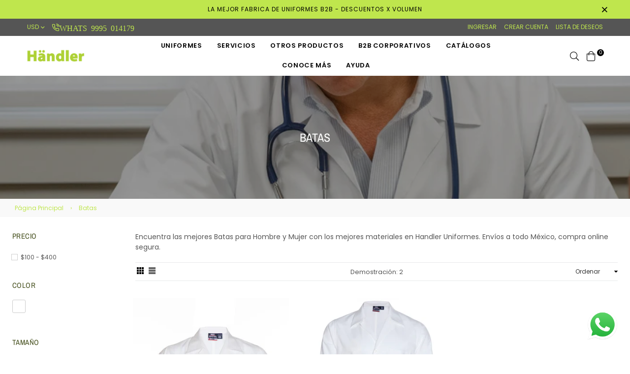

--- FILE ---
content_type: text/html; charset=utf-8
request_url: https://handlergroup.com/collections/batas
body_size: 23740
content:
<!doctype html>
<html class="no-js" lang="es-MX" >
<head>
<!-- Google Tag Manager -->
<script>(function(w,d,s,l,i){w[l]=w[l]||[];w[l].push({'gtm.start':
new Date().getTime(),event:'gtm.js'});var f=d.getElementsByTagName(s)[0],
j=d.createElement(s),dl=l!='dataLayer'?'&l='+l:'';j.async=true;j.src=
'https://www.googletagmanager.com/gtm.js?id='+i+dl;f.parentNode.insertBefore(j,f);
})(window,document,'script','dataLayer','GTM-P53H3GG');</script>
<!-- End Google Tag Manager --><meta charset="utf-8"><meta http-equiv="X-UA-Compatible" content="IE=edge,chrome=1"><meta name="viewport" content="width=device-width,initial-scale=1,maximum-scale=1,user-scalable=0"><meta name="theme-color" content="#bfe64d"><link rel="canonical" href="https://handlergroup.com/collections/batas"><link rel="dns-prefetch" href="https://handlergroup.com" crossorigin><link rel="dns-prefetch" href="https://handlergroup.myshopify.com" crossorigin><link rel="dns-prefetch" href="https://cdn.shopify.com" crossorigin><link rel="dns-prefetch" href="https://fonts.shopifycdn.com" crossorigin><link rel="dns-prefetch" href="https://fonts.googleapis.com" crossorigin><link rel="preconnect" href="https//fonts.shopifycdn.com/" crossorigin><link rel="preconnect" href="https//cdn.shopify.com" crossorigin><link rel="preconnect" href="https://monorail-edge.shopifysvc.com"><link rel="preconnect" href="https//ajax.googleapis.com"><link rel="preload" as="style" href="//handlergroup.com/cdn/shop/t/2/assets/theme.css?v=33909716539546750301765860115"><link rel="preload" as="font" href="//handlergroup.com/cdn/fonts/archivo_narrow/archivonarrow_n4.5c3bab850a22055c235cf940f895d873a8689d70.woff2" type="font/woff2" crossorigin><link rel="preload" as="font" href="//handlergroup.com/cdn/fonts/archivo_narrow/archivonarrow_n7.c049bee49aa92b4cfee86dd4e79c9194b8519e2b.woff2" type="font/woff2" crossorigin><link rel="preload" as="font" href="//handlergroup.com/cdn/fonts/poppins/poppins_n3.05f58335c3209cce17da4f1f1ab324ebe2982441.woff2" type="font/woff2" crossorigin><link rel="preload" as="font" href="//handlergroup.com/cdn/fonts/poppins/poppins_n4.0ba78fa5af9b0e1a374041b3ceaadf0a43b41362.woff2" type="font/woff2" crossorigin><link rel="preload" as="font" href="//handlergroup.com/cdn/fonts/poppins/poppins_n6.aa29d4918bc243723d56b59572e18228ed0786f6.woff2" type="font/woff2" crossorigin><link rel="preload" as="font" href="//handlergroup.com/cdn/fonts/poppins/poppins_n7.56758dcf284489feb014a026f3727f2f20a54626.woff2" type="font/woff2" crossorigin><link rel="shortcut icon" href="//handlergroup.com/cdn/shop/files/H_32x32.jpg?v=1632760303" type="image/png"><title>Batas&ndash; Handler Group</title><meta name="description" content="Encuentra las mejores Batas para Hombre y Mujer con los mejores materiales en Handler Uniformes. Envíos a todo México, compra online segura."><!-- /snippets/social-meta-tags.liquid --><meta property="og:site_name" content="Handler Group"><meta property="og:url" content="https://handlergroup.com/collections/batas"><meta property="og:title" content="Batas"><meta property="og:type" content="product.group"><meta property="og:description" content="Encuentra las mejores Batas para Hombre y Mujer con los mejores materiales en Handler Uniformes. Envíos a todo México, compra online segura."><meta property="og:image" content="http://handlergroup.com/cdn/shop/collections/BATA_medico_cab_banner_1200x1200.jpg?v=1644097871"><meta property="og:image:secure_url" content="https://handlergroup.com/cdn/shop/collections/BATA_medico_cab_banner_1200x1200.jpg?v=1644097871"><meta name="twitter:card" content="summary_large_image"><meta name="twitter:title" content="Batas"><meta name="twitter:description" content="Encuentra las mejores Batas para Hombre y Mujer con los mejores materiales en Handler Uniformes. Envíos a todo México, compra online segura.">
  
  <!-- css -->
  <style type="text/css">	.flex{display:flex}.flex .flex-item{flex:1}*,::after,::before{box-sizing:border-box}html{overflow-x:hidden}body{font-family:Arial,Tahoma;margin:0;padding:0;overflow-x:hidden}article,aside,details,figcaption,figure,footer,header,hgroup,main,menu,nav,section,summary{display:block}body,button,input,select,textarea{-webkit-font-smoothing:antialiased;-webkit-text-size-adjust:100%}b,optgroup,strong{font-weight:700}em{font-style:italic}small{font-size:80%}sub,sup{font-size:75%;line-height:0;position:relative;vertical-align:baseline}sup{top:-.5em}sub{bottom:-.25em}img{max-width:100%;border:0}button,input,optgroup,select,textarea{color:inherit;font:inherit;margin:0;outline:0}button[disabled],html input[disabled]{cursor:default}.mb0{margin-bottom:0!important}[type=button]::-moz-focus-inner,[type=reset]::-moz-focus-inner,[type=submit]::-moz-focus-inner,button::-moz-focus-inner{border-style:none;padding:0}[type=button]:-moz-focusring,[type=reset]:-moz-focusring,[type=submit]:-moz-focusring,button:-moz-focusring{outline:1px dotted ButtonText}input[type=email],input[type=number],input[type=password],input[type=search]{-webkit-appearance:none;-moz-appearance:none}table{width:100%;border-collapse:collapse;border-spacing:0}td,th{padding:0}textarea{overflow:auto;-webkit-appearance:none;-moz-appearance:none}[tabindex='-1']:focus{outline:0}a,img{outline:0!important;border:0}[role=button],a,button,input,label,select,textarea{touch-action:manipulation}.pull-right{float:right}.pull-left{float:left}.clearfix::after{content:'';display:table;clear:both}.clear{clear:both}.icon__fallback-text,.visually-hidden{position:absolute!important;overflow:hidden;clip:rect(0 0 0 0);height:1px;width:1px;margin:-1px;padding:0;border:0}.visibility-hidden{visibility:hidden}.js-focus-hidden:focus{outline:0}.no-js:not(html){display:none}.no-js .no-js:not(html){display:block}.no-js .js{display:none}.skip-link:focus{clip:auto;width:auto;height:auto;margin:0;color:#000;background-color:#fff;padding:10px;opacity:1;z-index:10000;transition:none}blockquote{font-size:1.38462em;font-style:normal;text-align:center;padding:0 30px;margin:0}.rte blockquote{border-color:#e8e9eb;border-width:1px 0;border-style:solid;padding:30px 0;margin-bottom:15px}blockquote p+cite{margin-top:15px}blockquote cite{display:block;font-size:.85em;font-weight:400}blockquote cite::before{content:'\2014 \0020'}code,pre{font-family:Consolas,monospace;font-size:1em}pre{overflow:auto}p{margin:0 0 20px}p:last-child{margin-bottom:0}.fine-print{font-size:em(14);font-style:italic}.txt--minor{font-size:80%}.txt--emphasis{font-style:italic}.address{margin-bottom:30px}.icon{display:inline-block;width:20px;height:20px;vertical-align:middle;fill:currentColor}.no-svg .icon{display:none}svg.icon:not(.icon--full-color) circle,svg.icon:not(.icon--full-color) ellipse,svg.icon:not(.icon--full-color) g,svg.icon:not(.icon--full-color) line,svg.icon:not(.icon--full-color) path,svg.icon:not(.icon--full-color) polygon,svg.icon:not(.icon--full-color) polyline,svg.icon:not(.icon--full-color) rect,symbol.icon:not(.icon--full-color) circle,symbol.icon:not(.icon--full-color) ellipse,symbol.icon:not(.icon--full-color) g,symbol.icon:not(.icon--full-color) line,symbol.icon:not(.icon--full-color) path,symbol.icon:not(.icon--full-color) polygon,symbol.icon:not(.icon--full-color) polyline,symbol.icon:not(.icon--full-color) rect{fill:inherit;stroke:inherit}.no-svg .icon__fallback-text{position:static!important;overflow:inherit;clip:none;height:auto;width:auto;margin:0}.payment-icons{-moz-user-select:none;-ms-user-select:none;-webkit-user-select:none;user-select:none;cursor:default}.payment-icons .icon{width:30px;height:30px}.social-icons .ad{font-size:16px}ol,ul{margin:0;padding:0}li{list-style:none}ol{list-style:decimal}.list--inline{padding:0;margin:0}.list--inline li{display:inline-block;margin-bottom:0;vertical-align:middle}.rte img{height:auto}.rte table{table-layout:fixed}.rte ol,.rte ul{margin:0 0 10px 20px}.rte ol.list--inline,.rte ul.list--inline{margin-left:0}.rte ul{list-style:disc outside}.rte ul ul{list-style:circle outside}.rte ul ul ul{list-style:square outside}.rte a:not(.btn){padding-bottom:1px}.text-center .rte ol,.text-center .rte ul,.text-center.rte ol,.text-center.rte ul{margin-left:0;list-style-position:inside}.rte__table-wrapper{max-width:100%;overflow:auto;-webkit-overflow-scrolling:touch}.ad-spin{-webkit-animation:ad-spin 2s infinite linear;animation:ad-spin 2s infinite linear}@keyframes ad-spin{from{transform:rotate(0)}to{transform:rotate(360deg)}}.text-link{display:inline;border:0 none;background:0 0;padding:0;margin:0}svg:not(:root){overflow:hidden}.video-wrapper{position:relative;overflow:hidden;max-width:100%;padding-bottom:56.25%;height:0;height:auto}.video-wrapper iframe{position:absolute;top:0;left:0;width:100%;height:100%}form{margin:0}legend{border:0;padding:0}button,input[type=submit]{cursor:pointer}textarea{min-height:100px}select::-ms-expand{display:none}.label--hidden{position:absolute;height:0;width:0;margin-bottom:0;overflow:hidden;clip:rect(1px,1px,1px,1px)}.ie9 .label--hidden{position:static;height:auto;width:auto;margin-bottom:2px;overflow:visible;clip:initial}.form-vertical input,.form-vertical select,.form-vertical textarea{display:block;width:100%}.form-vertical [type=checkbox],.form-vertical [type=radio]{display:inline-block;width:auto;margin-right:5px}.form-vertical .btn,.form-vertical [type=submit]{display:inline-block;width:auto}.errors,.form--success,.note{padding:8px;margin:0 0 15px;font-size:12px}hr{margin:20px 0;border:0}.hr--small{padding:10px 0;margin:0}.hr--invisible{border-bottom:0}.is-transitioning{display:block!important;visibility:visible!important}.placeholder-svg{display:block;fill:rgba(85,85,85,.35);background-color:rgba(85,85,85,.1);width:100%;height:100%;max-width:100%;max-height:100%;border:1px solid rgba(85,85,85,.2)}.placeholder-noblocks{padding:40px;text-align:center}.placeholder-background{position:absolute;top:0;right:0;bottom:0;left:0}.placeholder-background .icon{border:0}.image-bar__content .placeholder-svg{position:absolute;top:0;left:0}#siteNav.hidearrow .ad-angle-down-l{display:none}#siteNav.left{text-align:left}#siteNav.center{text-align:center}#siteNav.right{text-align:right}#siteNav.regular>li a{font-weight:400}#siteNav.medium>li a{font-weight:600}#siteNav.bold>li a{font-weight:700}.grid{list-style:none;padding:0;margin-left:-15px;margin-right:-15px}.grid::after{content:'';display:table;clear:both}.grid__item{float:left;width:100%;padding-left:10px;padding-right:10px}@media only screen and (max-width:766px){.grid{margin-left:-10px;margin-right:-10px}.grid__item{padding-left:10px;padding-right:10px}}@media only screen and (max-width:479px){.grid{margin-left:-5px;margin-right:-5px}.grid__item{padding-left:5px;padding-right:5px}}.grid__item[class*="--push"]{position:relative}.grid--rev{direction:rtl;text-align:left}.grid--rev>.grid__item{direction:ltr;text-align:left;float:right}.one-whole{width:100%}.col-2,.five-tenths,.four-eighths,.one-half,.three-sixths,.two-quarters,.wd-50{width:50%}.col-3,.one-third,.two-sixths{width:33.33333%}.four-sixths,.two-thirds{width:66.66667%}.col-4,.one-quarter,.two-eighths{width:25%}.six-eighths,.three-quarters{width:75%}.col-5,.one-fifth,.two-tenths{width:20%}.four-tenths,.two-fifths,.wd-40{width:40%}.six-tenths,.three-fifths,.wd-60{width:60%}.eight-tenths,.four-fifths,.wd-80{width:80%}.one-sixth{width:16.66667%}.five-sixths{width:83.33333%}.one-seventh{width:14.28571%}.two-seventh{width:28.57143%}.three-seventh{width:42.85714%}.four-seventh{width:57.14286%}.five-seventh{width:71.42857%}.one-eighth{width:12.5%}.three-eighths{width:37.5%}.five-eighths{width:62.5%}.seven-eighths{width:87.5%}.one-tenth{width:10%}.three-tenths,.wd-30{width:30%}.seven-tenths,.wd-70{width:70%}.nine-tenths,.wd-90{width:90%}.show{display:block!important}.hide{display:none!important}.text-left{text-align:left!important}.text-right{text-align:right!important}.text-center{text-align:center!important}@media only screen and (min-width:767px){.medium-up--one-whole{width:100%}.medium-up--five-tenths,.medium-up--four-eighths,.medium-up--one-half,.medium-up--three-sixths,.medium-up--two-quarters{width:50%}.medium-up--one-third,.medium-up--two-sixths{width:33.33333%}.medium-up--four-sixths,.medium-up--two-thirds{width:66.66667%}.medium-up--one-quarter,.medium-up--two-eighths{width:25%}.medium-up--six-eighths,.medium-up--three-quarters{width:75%}.medium-up--one-fifth,.medium-up--two-tenths{width:20%}.medium-up--four-tenths,.medium-up--two-fifths{width:40%}.medium-up--six-tenths,.medium-up--three-fifths{width:60%}.medium-up--eight-tenths,.medium-up--four-fifths{width:80%}.medium-up--one-sixth{width:16.66667%}.medium-up--five-sixths{width:83.33333%}.medium-up--one-seventh{width:14.28571%}.medium-up--two-seventh{width:28.57143%}.medium-up--three-seventh{width:42.85714%}.medium-up--four-seventh{width:57.14286%}.medium-up--five-seventh{width:71.42857%}.medium-up--one-eighth{width:12.5%}.medium-up--three-eighths{width:37.5%}.medium-up--five-eighths{width:62.5%}.medium-up--seven-eighths{width:87.5%}.medium-up--one-tenth{width:10%}.medium-up--three-tenths{width:30%}.medium-up--seven-tenths{width:70%}.medium-up--nine-tenths{width:90%}.grid--uniform .medium-up--five-tenths:nth-child(2n+1),.grid--uniform .medium-up--four-eighths:nth-child(2n+1),.grid--uniform .medium-up--one-eighth:nth-child(8n+1),.grid--uniform .medium-up--one-fifth:nth-child(5n+1),.grid--uniform .medium-up--one-half:nth-child(2n+1),.grid--uniform .medium-up--one-quarter:nth-child(4n+1),.grid--uniform .medium-up--one-seventh:nth-child(7n+1),.grid--uniform .medium-up--one-sixth:nth-child(6n+1),.grid--uniform .medium-up--one-third:nth-child(3n+1),.grid--uniform .medium-up--one-twelfth:nth-child(12n+1),.grid--uniform .medium-up--three-sixths:nth-child(2n+1),.grid--uniform .medium-up--two-eighths:nth-child(4n+1),.grid--uniform .medium-up--two-sixths:nth-child(3n+1){clear:both}.medium-up--show{display:block!important}.medium-up--hide{display:none!important}.medium-up--text-left{text-align:left!important}.medium-up--text-right{text-align:right!important}.medium-up--text-center{text-align:center!important}}@media only screen and (min-width:999px){.large-up--one-whole{width:100%}.large-up--five-tenths,.large-up--four-eighths,.large-up--one-half,.large-up--three-sixths,.large-up--two-quarters{width:50%}.large-up--one-third,.large-up--two-sixths{width:33.33333%}.large-up--four-sixths,.large-up--two-thirds{width:66.66667%}.large-up--one-quarter,.large-up--two-eighths{width:25%}.large-up--six-eighths,.large-up--three-quarters{width:75%}.large-up--one-fifth,.large-up--two-tenths{width:20%}.large-up--four-tenths,.large-up--two-fifths{width:40%}.large-up--six-tenths,.large-up--three-fifths{width:60%}.large-up--eight-tenths,.large-up--four-fifths{width:80%}.large-up--one-sixth{width:16.66667%}.large-up--five-sixths{width:83.33333%}.large-up--one-seventh{width:14.28571%}.large-up--two-seventh{width:28.57143%}.large-up--three-seventh{width:42.85714%}.large-up--four-seventh{width:57.14286%}.large-up--five-seventh{width:71.42857%}.large-up--one-eighth{width:12.5%}.large-up--three-eighths{width:37.5%}.large-up--five-eighths{width:62.5%}.large-up--seven-eighths{width:87.5%}.large-up--one-tenth{width:10%}.large-up--three-tenths{width:30%}.large-up--seven-tenths{width:70%}.large-up--nine-tenths{width:90%}.grid--uniform .large-up--five-tenths:nth-child(2n+1),.grid--uniform .large-up--four-eighths:nth-child(2n+1),.grid--uniform .large-up--one-eighth:nth-child(8n+1),.grid--uniform .large-up--one-fifth:nth-child(5n+1),.grid--uniform .large-up--one-half:nth-child(2n+1),.grid--uniform .large-up--one-quarter:nth-child(4n+1),.grid--uniform .large-up--one-seventh:nth-child(7n+1),.grid--uniform .large-up--one-sixth:nth-child(6n+1),.grid--uniform .large-up--one-third:nth-child(3n+1),.grid--uniform .large-up--one-twelfth:nth-child(12n+1),.grid--uniform .large-up--three-sixths:nth-child(2n+1),.grid--uniform .large-up--two-eighths:nth-child(4n+1),.grid--uniform .large-up--two-sixths:nth-child(3n+1){clear:both}.large-up--show{display:block!important}.large-up--hide{display:none!important}.large-up--text-left{text-align:left!important}.large-up--text-right{text-align:right!important}.large-up--text-center{text-align:center!important}}@media only screen and (min-width:1200px){.widescreen--one-whole{width:100%}.widescreen--five-tenths,.widescreen--four-eighths,.widescreen--one-half,.widescreen--three-sixths,.widescreen--two-quarters{width:50%}.widescreen--one-third,.widescreen--two-sixths{width:33.33333%}.widescreen--four-sixths,.widescreen--two-thirds{width:66.66667%}.widescreen--one-quarter,.widescreen--two-eighths{width:25%}.widescreen--six-eighths,.widescreen--three-quarters{width:75%}.widescreen--one-fifth,.widescreen--two-tenths{width:20%}.widescreen--four-tenths,.widescreen--two-fifths{width:40%}.widescreen--six-tenths,.widescreen--three-fifths{width:60%}.widescreen--eight-tenths,.widescreen--four-fifths{width:80%}.widescreen--one-sixth{width:16.66667%}.widescreen--five-sixths{width:83.33333%}.widescreen--one-seventh{width:14.28571%}.widescreen--two-seventh{width:28.57143%}.widescreen--three-seventh{width:42.85714%}.widescreen--four-seventh{width:57.14286%}.widescreen--five-seventh{width:71.42857%}.widescreen--one-eighth{width:12.5%}.widescreen--three-eighths{width:37.5%}.widescreen--five-eighths{width:62.5%}.widescreen--seven-eighths{width:87.5%}.widescreen--one-tenth{width:10%}.widescreen--three-tenths{width:30%}.widescreen--seven-tenths{width:70%}.widescreen--nine-tenths{width:90%}.grid--uniform .widescreen--five-tenths:nth-child(2n+1),.grid--uniform .widescreen--four-eighths:nth-child(2n+1),.grid--uniform .widescreen--one-eighth:nth-child(8n+1),.grid--uniform .widescreen--one-fifth:nth-child(5n+1),.grid--uniform .widescreen--one-half:nth-child(2n+1),.grid--uniform .widescreen--one-quarter:nth-child(4n+1),.grid--uniform .widescreen--one-seventh:nth-child(7n+1),.grid--uniform .widescreen--one-sixth:nth-child(6n+1),.grid--uniform .widescreen--one-third:nth-child(3n+1),.grid--uniform .widescreen--three-sixths:nth-child(2n+1),.grid--uniform .widescreen--two-eighths:nth-child(4n+1),.grid--uniform .widescreen--two-sixths:nth-child(3n+1){clear:both}.widescreen--show{display:block!important}.widescreen--hide{display:none!important}.widescreen--text-left{text-align:left!important}.widescreen--text-right{text-align:right!important}.widescreen--text-center{text-align:center!important}}@media only screen and (min-width:999px) and (max-width:1199px){.large--one-whole{width:100%}.large--five-tenths,.large--four-eighths,.large--one-half,.large--three-sixths,.large--two-quarters{width:50%}.large--one-third,.large--two-sixths{width:33.33333%}.large--four-sixths,.large--two-thirds{width:66.66667%}.large--one-quarter,.large--two-eighths{width:25%}.large--six-eighths,.large--three-quarters{width:75%}.large--one-fifth,.large--two-tenths{width:20%}.large--four-tenths,.large--two-fifths{width:40%}.large--six-tenths,.large--three-fifths{width:60%}.large--eight-tenths,.large--four-fifths{width:80%}.large--one-sixth{width:16.66667%}.large--five-sixths{width:83.33333%}.large--one-seventh{width:14.28571%}.large--two-seventh{width:28.57143%}.large--three-seventh{width:42.85714%}.large--four-seventh{width:57.14286%}.large--five-seventh{width:71.42857%}.large--one-eighth{width:12.5%}.large--three-eighths{width:37.5%}.large--five-eighths{width:62.5%}.large--seven-eighths{width:87.5%}.large--one-tenth{width:10%}.large--three-tenths{width:30%}.large--seven-tenths{width:70%}.large--nine-tenths{width:90%}.grid--uniform .large--five-tenths:nth-child(2n+1),.grid--uniform .large--four-eighths:nth-child(2n+1),.grid--uniform .large--one-eighth:nth-child(8n+1),.grid--uniform .large--one-fifth:nth-child(5n+1),.grid--uniform .large--one-half:nth-child(2n+1),.grid--uniform .large--one-quarter:nth-child(4n+1),.grid--uniform .large--one-seventh:nth-child(7n+1),.grid--uniform .large--one-sixth:nth-child(6n+1),.grid--uniform .large--one-third:nth-child(3n+1),.grid--uniform .large--three-sixths:nth-child(2n+1),.grid--uniform .large--two-eighths:nth-child(4n+1),.grid--uniform .large--two-sixths:nth-child(3n+1){clear:both}.large--show{display:block!important}.large--hide{display:none!important}.large--text-left{text-align:left!important}.large--text-right{text-align:right!important}.large--text-center{text-align:center!important}}@media only screen and (min-width:767px) and (max-width:998px){.medium--one-whole{width:100%}.medium--five-tenths,.medium--four-eighths,.medium--one-half,.medium--three-sixths,.medium--two-quarters{width:50%}.medium--one-third,.medium--two-sixths{width:33.33333%}.medium--four-sixths,.medium--two-thirds{width:66.66667%}.medium--one-quarter,.medium--two-eighths{width:25%}.medium--six-eighths,.medium--three-quarters{width:75%}.medium--one-fifth,.medium--two-tenths{width:20%}.medium--four-tenths,.medium--two-fifths{width:40%}.medium--six-tenths,.medium--three-fifths{width:60%}.medium--eight-tenths,.medium--four-fifths{width:80%}.medium--one-sixth{width:16.66667%}.medium--five-sixths{width:83.33333%}.medium--one-seventh{width:14.28571%}.medium--two-seventh{width:28.57143%}.medium--three-seventh{width:42.85714%}.medium--four-seventh{width:57.14286%}.medium--five-seventh{width:71.42857%}.medium--one-eighth{width:12.5%}.medium--three-eighths{width:37.5%}.medium--five-eighths{width:62.5%}.medium--seven-eighths{width:87.5%}.medium--one-tenth{width:10%}.medium--three-tenths{width:30%}.medium--seven-tenths{width:70%}.medium--nine-tenths{width:90%}.grid--uniform .medium--five-tenths:nth-child(2n+1),.grid--uniform .medium--four-eighths:nth-child(2n+1),.grid--uniform .medium--one-eighth:nth-child(8n+1),.grid--uniform .medium--one-fifth:nth-child(5n+1),.grid--uniform .medium--one-half:nth-child(2n+1),.grid--uniform .medium--one-quarter:nth-child(4n+1),.grid--uniform .medium--one-seventh:nth-child(7n+1),.grid--uniform .medium--one-sixth:nth-child(6n+1),.grid--uniform .medium--one-third:nth-child(3n+1),.grid--uniform .medium--three-sixths:nth-child(2n+1),.grid--uniform .medium--two-eighths:nth-child(4n+1),.grid--uniform .medium--two-sixths:nth-child(3n+1){clear:both}.medium--show{display:block!important}.medium--hide{display:none!important}.medium--text-left{text-align:left!important}.medium--text-right{text-align:right!important}.medium--text-center{text-align:center!important}}@media only screen and (max-width:766px){.small--one-whole{width:100%}.small--five-tenths,.small--four-eighths,.small--one-half,.small--three-sixths,.small--two-quarters{width:50%}.small--one-third,.small--two-sixths{width:33.33333%}.small--four-sixths,.small--two-thirds{width:66.66667%}.small--one-quarter,.small--two-eighths{width:25%}.small--six-eighths,.small--three-quarters{width:75%}.small--one-fifth,.small--two-tenths{width:20%}.small--four-tenths,.small--two-fifths{width:40%}.small--six-tenths,.small--three-fifths{width:60%}.small--eight-tenths,.small--four-fifths{width:80%}.small--one-sixth{width:16.66667%}.small--five-sixths{width:83.33333%}.small--one-seventh{width:14.28571%}.small--two-seventh{width:28.57143%}.small--three-seventh{width:42.85714%}.small--four-seventh{width:57.14286%}.small--five-seventh{width:71.42857%}.small--one-eighth{width:12.5%}.small--three-eighths{width:37.5%}.small--five-eighths{width:62.5%}.small--seven-eighths{width:87.5%}.small--one-tenth{width:10%}.small--three-tenths{width:30%}.small--seven-tenths{width:70%}.small--nine-tenths{width:90%}.grid--uniform .small--five-tenths:nth-child(2n+1),.grid--uniform .small--four-eighths:nth-child(2n+1),.grid--uniform .small--one-eighth:nth-child(8n+1),.grid--uniform .small--one-fifth:nth-child(5n+1),.grid--uniform .small--one-half:nth-child(2n+1),.grid--uniform .small--one-quarter:nth-child(4n+1),.grid--uniform .small--one-seventh:nth-child(7n+1),.grid--uniform .small--one-sixth:nth-child(6n+1),.grid--uniform .small--one-third:nth-child(3n+1),.grid--uniform .small--three-sixths:nth-child(2n+1),.grid--uniform .small--two-eighths:nth-child(4n+1),.grid--uniform .small--two-sixths:nth-child(3n+1){clear:both}.small--show{display:block!important}.small--hide{display:none!important}.small--text-left{text-align:left!important}.small--text-right{text-align:right!important}.small--text-center{text-align:center!important}}@media only screen and (max-width:639px){.mobile--one-whole{width:100%}.mobile--five-tenths,.mobile--four-eighths,.mobile--one-half,.mobile--three-sixths,.mobile--two-quarters{width:50%}.mobile--one-third,.mobile--two-sixths{width:33.33333%}.mobile--four-sixths,.mobile--two-thirds{width:66.66667%}.mobile--one-quarter,.mobile--two-eighths{width:25%}.mobile--six-eighths,.mobile--three-quarters{width:75%}.mobile--one-fifth,.mobile--two-tenths{width:20%}.mobile--four-tenths,.mobile--two-fifths{width:40%}.mobile--six-tenths,.mobile--three-fifths{width:60%}.mobile--eight-tenths,.mobile--four-fifths{width:80%}.mobile--one-sixth{width:16.66667%}.mobile--five-sixths{width:83.33333%}.mobile--one-seventh{width:14.28571%}.mobile--two-seventh{width:28.57143%}.mobile--three-seventh{width:42.85714%}.mobile--four-seventh{width:57.14286%}.mobile--five-seventh{width:71.42857%}.mobile--one-eighth{width:12.5%}.mobile--three-eighths{width:37.5%}.mobile--five-eighths{width:62.5%}.mobile--seven-eighths{width:87.5%}.mobile--one-tenth{width:10%}.mobile--three-tenths{width:30%}.mobile--seven-tenths{width:70%}.mobile--nine-tenths{width:90%}.grid--uniform .mobile--five-tenths:nth-child(2n+1),.grid--uniform .mobile--four-eighths:nth-child(2n+1),.grid--uniform .mobile--one-eighth:nth-child(8n+1),.grid--uniform .mobile--one-fifth:nth-child(5n+1),.grid--uniform .mobile--one-half:nth-child(2n+1),.grid--uniform .mobile--one-quarter:nth-child(4n+1),.grid--uniform .mobile--one-seventh:nth-child(7n+1),.grid--uniform .mobile--one-sixth:nth-child(6n+1),.grid--uniform .mobile--one-third:nth-child(3n+1),.grid--uniform .mobile--three-sixths:nth-child(2n+1),.grid--uniform .mobile--two-eighths:nth-child(4n+1),.grid--uniform .mobile--two-sixths:nth-child(3n+1){clear:both}.mobile--show{display:block!important}.mobile--hide{display:none!important}.mobile--text-left{text-align:left!important}.mobile--text-right{text-align:right!important}.mobile--text-center{text-align:center!important}}</style>
  <link href="//handlergroup.com/cdn/shop/t/2/assets/theme.css?v=33909716539546750301765860115" rel="stylesheet" type="text/css" media="all" />
  <link href="//handlergroup.com/cdn/shop/t/2/assets/default.css?v=34644566471449412381703132403" rel="stylesheet" type="text/css" media="all" />
 
  <!-- main js -->
  <link rel="preload" href="//handlergroup.com/cdn/shop/t/2/assets/jquery.min.js?v=12812186871012413701631742478" as="script">
  <link rel="preload" href="//handlergroup.com/cdn/shop/t/2/assets/vendor.min.js?v=31137193984916850931631742492" as="script">
  <script src="//handlergroup.com/cdn/shop/t/2/assets/jquery.min.js?v=12812186871012413701631742478"></script>
  <script>
    var theme = {
      strings: {
        addToCart: "Agregar al carrito",soldOut: "Agotado",unavailable: "No disponible",showMore: "Ver más",showLess: "Mostrar menos"
      },
      moneyFormat: "$ {{amount}}",mlcurrency:true,shopCurrency:"MXN",currencyFormat:"money_format",moneyCurrencyFormat:"$ {{amount}} MXN",rtl:false,ajax_cart:true,fixedHeader:true,animation:false,animationMobile:true,allresult:"Ver todos los resultados",
      wlAvailable:"Ya en tu lista de deseos, ve a la lista de deseos"
    }
    document.documentElement.className = document.documentElement.className.replace('no-js', 'js');
    var Metatheme = null,thm = 'Belle', shpeml = 'handlergroup@hotmail.com', dmn = window.location.hostname;  
    window.lazySizesConfig = window.lazySizesConfig || {};
    lazySizesConfig.loadMode = 1;
  </script>
  <!--[if (lte IE 9) ]><script src="//handlergroup.com/cdn/shop/t/2/assets/match-media.min.js?v=22265819453975888031631742482" type="text/javascript"></script><![endif]-->
  <script src="//handlergroup.com/cdn/shop/t/2/assets/vendor.min.js?v=31137193984916850931631742492" defer="defer"></script><script>window.performance && window.performance.mark && window.performance.mark('shopify.content_for_header.start');</script><meta name="facebook-domain-verification" content="x9uv5g27efborlgmyp1fbv4taadpzz">
<meta name="google-site-verification" content="OMTkwlN5u_ASfEPLGj-UgLberTjZUONKl8PssiR9ISo">
<meta id="shopify-digital-wallet" name="shopify-digital-wallet" content="/59284029618/digital_wallets/dialog">
<link rel="alternate" type="application/atom+xml" title="Feed" href="/collections/batas.atom" />
<link rel="alternate" hreflang="x-default" href="https://handlergroup.com/collections/batas">
<link rel="alternate" hreflang="es" href="https://handlergroup.com/collections/batas">
<link rel="alternate" hreflang="en" href="https://handlergroup.com/en/collections/batas">
<link rel="alternate" type="application/json+oembed" href="https://handlergroup.com/collections/batas.oembed">
<script async="async" data-src="/checkouts/internal/preloads.js?locale=es-MX"></script>
<script id="shopify-features" type="application/json">{"accessToken":"b1bef01cdb1df1f1e62e50fe10e00186","betas":["rich-media-storefront-analytics"],"domain":"handlergroup.com","predictiveSearch":true,"shopId":59284029618,"locale":"es"}</script>
<script>var Shopify = Shopify || {};
Shopify.shop = "handlergroup.myshopify.com";
Shopify.locale = "es-MX";
Shopify.currency = {"active":"MXN","rate":"1.0"};
Shopify.country = "MX";
Shopify.theme = {"name":"eCohete.com","id":126926749874,"schema_name":"Belle","schema_version":"3.3","theme_store_id":null,"role":"main"};
Shopify.theme.handle = "null";
Shopify.theme.style = {"id":null,"handle":null};
Shopify.cdnHost = "handlergroup.com/cdn";
Shopify.routes = Shopify.routes || {};
Shopify.routes.root = "/";</script>
<script type="module">!function(o){(o.Shopify=o.Shopify||{}).modules=!0}(window);</script>
<script>!function(o){function n(){var o=[];function n(){o.push(Array.prototype.slice.apply(arguments))}return n.q=o,n}var t=o.Shopify=o.Shopify||{};t.loadFeatures=n(),t.autoloadFeatures=n()}(window);</script>
<script id="shop-js-analytics" type="application/json">{"pageType":"collection"}</script>
<script defer="defer" async type="module" src="//handlergroup.com/cdn/shopifycloud/shop-js/modules/v2/client.init-shop-cart-sync_2Gr3Q33f.es.esm.js"></script>
<script defer="defer" async type="module" src="//handlergroup.com/cdn/shopifycloud/shop-js/modules/v2/chunk.common_noJfOIa7.esm.js"></script>
<script defer="defer" async type="module" src="//handlergroup.com/cdn/shopifycloud/shop-js/modules/v2/chunk.modal_Deo2FJQo.esm.js"></script>
<script type="module">
  await import("//handlergroup.com/cdn/shopifycloud/shop-js/modules/v2/client.init-shop-cart-sync_2Gr3Q33f.es.esm.js");
await import("//handlergroup.com/cdn/shopifycloud/shop-js/modules/v2/chunk.common_noJfOIa7.esm.js");
await import("//handlergroup.com/cdn/shopifycloud/shop-js/modules/v2/chunk.modal_Deo2FJQo.esm.js");

  window.Shopify.SignInWithShop?.initShopCartSync?.({"fedCMEnabled":true,"windoidEnabled":true});

</script>
<script>(function() {
  var isLoaded = false;
  function asyncLoad() {
    if (isLoaded) return;
    isLoaded = true;
    var urls = ["\/\/www.powr.io\/powr.js?powr-token=handlergroup.myshopify.com\u0026external-type=shopify\u0026shop=handlergroup.myshopify.com"];
    for (var i = 0; i < urls.length; i++) {
      var s = document.createElement('script');
      s.type = 'text/javascript';
      s.async = true;
      s.src = urls[i];
      var x = document.getElementsByTagName('script')[0];
      x.parentNode.insertBefore(s, x);
    }
  };
  document.addEventListener('StartAsyncLoading', function(event){asyncLoad();});if(window.attachEvent) {
    window.attachEvent('onload', function(){});
  } else {
    window.addEventListener('load', function(){}, false);
  }
})();</script>
<script id="__st">var __st={"a":59284029618,"offset":-21600,"reqid":"5dbb6b19-20bb-4987-a34e-173f327eeaff-1769327887","pageurl":"handlergroup.com\/collections\/batas","u":"d8220d40d484","p":"collection","rtyp":"collection","rid":283288633522};</script>
<script>window.ShopifyPaypalV4VisibilityTracking = true;</script>
<script id="captcha-bootstrap">!function(){'use strict';const t='contact',e='account',n='new_comment',o=[[t,t],['blogs',n],['comments',n],[t,'customer']],c=[[e,'customer_login'],[e,'guest_login'],[e,'recover_customer_password'],[e,'create_customer']],r=t=>t.map((([t,e])=>`form[action*='/${t}']:not([data-nocaptcha='true']) input[name='form_type'][value='${e}']`)).join(','),a=t=>()=>t?[...document.querySelectorAll(t)].map((t=>t.form)):[];function s(){const t=[...o],e=r(t);return a(e)}const i='password',u='form_key',d=['recaptcha-v3-token','g-recaptcha-response','h-captcha-response',i],f=()=>{try{return window.sessionStorage}catch{return}},m='__shopify_v',_=t=>t.elements[u];function p(t,e,n=!1){try{const o=window.sessionStorage,c=JSON.parse(o.getItem(e)),{data:r}=function(t){const{data:e,action:n}=t;return t[m]||n?{data:e,action:n}:{data:t,action:n}}(c);for(const[e,n]of Object.entries(r))t.elements[e]&&(t.elements[e].value=n);n&&o.removeItem(e)}catch(o){console.error('form repopulation failed',{error:o})}}const l='form_type',E='cptcha';function T(t){t.dataset[E]=!0}const w=window,h=w.document,L='Shopify',v='ce_forms',y='captcha';let A=!1;((t,e)=>{const n=(g='f06e6c50-85a8-45c8-87d0-21a2b65856fe',I='https://cdn.shopify.com/shopifycloud/storefront-forms-hcaptcha/ce_storefront_forms_captcha_hcaptcha.v1.5.2.iife.js',D={infoText:'Protegido por hCaptcha',privacyText:'Privacidad',termsText:'Términos'},(t,e,n)=>{const o=w[L][v],c=o.bindForm;if(c)return c(t,g,e,D).then(n);var r;o.q.push([[t,g,e,D],n]),r=I,A||(h.body.append(Object.assign(h.createElement('script'),{id:'captcha-provider',async:!0,src:r})),A=!0)});var g,I,D;w[L]=w[L]||{},w[L][v]=w[L][v]||{},w[L][v].q=[],w[L][y]=w[L][y]||{},w[L][y].protect=function(t,e){n(t,void 0,e),T(t)},Object.freeze(w[L][y]),function(t,e,n,w,h,L){const[v,y,A,g]=function(t,e,n){const i=e?o:[],u=t?c:[],d=[...i,...u],f=r(d),m=r(i),_=r(d.filter((([t,e])=>n.includes(e))));return[a(f),a(m),a(_),s()]}(w,h,L),I=t=>{const e=t.target;return e instanceof HTMLFormElement?e:e&&e.form},D=t=>v().includes(t);t.addEventListener('submit',(t=>{const e=I(t);if(!e)return;const n=D(e)&&!e.dataset.hcaptchaBound&&!e.dataset.recaptchaBound,o=_(e),c=g().includes(e)&&(!o||!o.value);(n||c)&&t.preventDefault(),c&&!n&&(function(t){try{if(!f())return;!function(t){const e=f();if(!e)return;const n=_(t);if(!n)return;const o=n.value;o&&e.removeItem(o)}(t);const e=Array.from(Array(32),(()=>Math.random().toString(36)[2])).join('');!function(t,e){_(t)||t.append(Object.assign(document.createElement('input'),{type:'hidden',name:u})),t.elements[u].value=e}(t,e),function(t,e){const n=f();if(!n)return;const o=[...t.querySelectorAll(`input[type='${i}']`)].map((({name:t})=>t)),c=[...d,...o],r={};for(const[a,s]of new FormData(t).entries())c.includes(a)||(r[a]=s);n.setItem(e,JSON.stringify({[m]:1,action:t.action,data:r}))}(t,e)}catch(e){console.error('failed to persist form',e)}}(e),e.submit())}));const S=(t,e)=>{t&&!t.dataset[E]&&(n(t,e.some((e=>e===t))),T(t))};for(const o of['focusin','change'])t.addEventListener(o,(t=>{const e=I(t);D(e)&&S(e,y())}));const B=e.get('form_key'),M=e.get(l),P=B&&M;t.addEventListener('StartAsyncLoading',(()=>{const t=y();if(P)for(const e of t)e.elements[l].value===M&&p(e,B);[...new Set([...A(),...v().filter((t=>'true'===t.dataset.shopifyCaptcha))])].forEach((e=>S(e,t)))}))}(h,new URLSearchParams(w.location.search),n,t,e,['guest_login'])})(!0,!0)}();</script>
<script integrity="sha256-4kQ18oKyAcykRKYeNunJcIwy7WH5gtpwJnB7kiuLZ1E=" data-source-attribution="shopify.loadfeatures" defer="defer" data-src="//handlergroup.com/cdn/shopifycloud/storefront/assets/storefront/load_feature-a0a9edcb.js" crossorigin="anonymous"></script>
<script data-source-attribution="shopify.dynamic_checkout.dynamic.init">var Shopify=Shopify||{};Shopify.PaymentButton=Shopify.PaymentButton||{isStorefrontPortableWallets:!0,init:function(){window.Shopify.PaymentButton.init=function(){};var t=document.createElement("script");t.src="https://handlergroup.com/cdn/shopifycloud/portable-wallets/latest/portable-wallets.es.js",t.type="module",document.head.appendChild(t)}};
</script>
<script data-source-attribution="shopify.dynamic_checkout.buyer_consent">
  function portableWalletsHideBuyerConsent(e){var t=document.getElementById("shopify-buyer-consent"),n=document.getElementById("shopify-subscription-policy-button");t&&n&&(t.classList.add("hidden"),t.setAttribute("aria-hidden","true"),n.removeEventListener("click",e))}function portableWalletsShowBuyerConsent(e){var t=document.getElementById("shopify-buyer-consent"),n=document.getElementById("shopify-subscription-policy-button");t&&n&&(t.classList.remove("hidden"),t.removeAttribute("aria-hidden"),n.addEventListener("click",e))}window.Shopify?.PaymentButton&&(window.Shopify.PaymentButton.hideBuyerConsent=portableWalletsHideBuyerConsent,window.Shopify.PaymentButton.showBuyerConsent=portableWalletsShowBuyerConsent);
</script>
<script data-source-attribution="shopify.dynamic_checkout.cart.bootstrap">document.addEventListener("StartAsyncLoading",(function(){function t(){return document.querySelector("shopify-accelerated-checkout-cart, shopify-accelerated-checkout")}if(t())Shopify.PaymentButton.init();else{new MutationObserver((function(e,n){t()&&(Shopify.PaymentButton.init(),n.disconnect())})).observe(document.body,{childList:!0,subtree:!0})}}));
</script>

<script>window.performance && window.performance.mark && window.performance.mark('shopify.content_for_header.end');</script><script src="//handlergroup.com/cdn/shopifycloud/storefront/assets/themes_support/option_selection-b017cd28.js"></script>
  
   <!-- Inicio de comentario
@Fecha: 12 Mayo 2022
@Hora: 16:39
@Autor: Raúl Gutiérrez
@Versión: 1.0
@Descripción: Agrega Google Analytics 
@Solicita: Leticia Canales
-->
  
  
  <!-- Global site tag (gtag.js) - Google Analytics -->

<script async src="https://www.googletagmanager.com/gtag/js?id=G-EPPPY2QV99"></script>

<script>

  window.dataLayer = window.dataLayer || [];

  function gtag(){dataLayer.push(arguments);}

  gtag('js', new Date());

 

  gtag('config', 'G-EPPPY2QV99');

</script>
  
  
  
<link href="https://monorail-edge.shopifysvc.com" rel="dns-prefetch">
<script>(function(){if ("sendBeacon" in navigator && "performance" in window) {try {var session_token_from_headers = performance.getEntriesByType('navigation')[0].serverTiming.find(x => x.name == '_s').description;} catch {var session_token_from_headers = undefined;}var session_cookie_matches = document.cookie.match(/_shopify_s=([^;]*)/);var session_token_from_cookie = session_cookie_matches && session_cookie_matches.length === 2 ? session_cookie_matches[1] : "";var session_token = session_token_from_headers || session_token_from_cookie || "";function handle_abandonment_event(e) {var entries = performance.getEntries().filter(function(entry) {return /monorail-edge.shopifysvc.com/.test(entry.name);});if (!window.abandonment_tracked && entries.length === 0) {window.abandonment_tracked = true;var currentMs = Date.now();var navigation_start = performance.timing.navigationStart;var payload = {shop_id: 59284029618,url: window.location.href,navigation_start,duration: currentMs - navigation_start,session_token,page_type: "collection"};window.navigator.sendBeacon("https://monorail-edge.shopifysvc.com/v1/produce", JSON.stringify({schema_id: "online_store_buyer_site_abandonment/1.1",payload: payload,metadata: {event_created_at_ms: currentMs,event_sent_at_ms: currentMs}}));}}window.addEventListener('pagehide', handle_abandonment_event);}}());</script>
<script id="web-pixels-manager-setup">(function e(e,d,r,n,o){if(void 0===o&&(o={}),!Boolean(null===(a=null===(i=window.Shopify)||void 0===i?void 0:i.analytics)||void 0===a?void 0:a.replayQueue)){var i,a;window.Shopify=window.Shopify||{};var t=window.Shopify;t.analytics=t.analytics||{};var s=t.analytics;s.replayQueue=[],s.publish=function(e,d,r){return s.replayQueue.push([e,d,r]),!0};try{self.performance.mark("wpm:start")}catch(e){}var l=function(){var e={modern:/Edge?\/(1{2}[4-9]|1[2-9]\d|[2-9]\d{2}|\d{4,})\.\d+(\.\d+|)|Firefox\/(1{2}[4-9]|1[2-9]\d|[2-9]\d{2}|\d{4,})\.\d+(\.\d+|)|Chrom(ium|e)\/(9{2}|\d{3,})\.\d+(\.\d+|)|(Maci|X1{2}).+ Version\/(15\.\d+|(1[6-9]|[2-9]\d|\d{3,})\.\d+)([,.]\d+|)( \(\w+\)|)( Mobile\/\w+|) Safari\/|Chrome.+OPR\/(9{2}|\d{3,})\.\d+\.\d+|(CPU[ +]OS|iPhone[ +]OS|CPU[ +]iPhone|CPU IPhone OS|CPU iPad OS)[ +]+(15[._]\d+|(1[6-9]|[2-9]\d|\d{3,})[._]\d+)([._]\d+|)|Android:?[ /-](13[3-9]|1[4-9]\d|[2-9]\d{2}|\d{4,})(\.\d+|)(\.\d+|)|Android.+Firefox\/(13[5-9]|1[4-9]\d|[2-9]\d{2}|\d{4,})\.\d+(\.\d+|)|Android.+Chrom(ium|e)\/(13[3-9]|1[4-9]\d|[2-9]\d{2}|\d{4,})\.\d+(\.\d+|)|SamsungBrowser\/([2-9]\d|\d{3,})\.\d+/,legacy:/Edge?\/(1[6-9]|[2-9]\d|\d{3,})\.\d+(\.\d+|)|Firefox\/(5[4-9]|[6-9]\d|\d{3,})\.\d+(\.\d+|)|Chrom(ium|e)\/(5[1-9]|[6-9]\d|\d{3,})\.\d+(\.\d+|)([\d.]+$|.*Safari\/(?![\d.]+ Edge\/[\d.]+$))|(Maci|X1{2}).+ Version\/(10\.\d+|(1[1-9]|[2-9]\d|\d{3,})\.\d+)([,.]\d+|)( \(\w+\)|)( Mobile\/\w+|) Safari\/|Chrome.+OPR\/(3[89]|[4-9]\d|\d{3,})\.\d+\.\d+|(CPU[ +]OS|iPhone[ +]OS|CPU[ +]iPhone|CPU IPhone OS|CPU iPad OS)[ +]+(10[._]\d+|(1[1-9]|[2-9]\d|\d{3,})[._]\d+)([._]\d+|)|Android:?[ /-](13[3-9]|1[4-9]\d|[2-9]\d{2}|\d{4,})(\.\d+|)(\.\d+|)|Mobile Safari.+OPR\/([89]\d|\d{3,})\.\d+\.\d+|Android.+Firefox\/(13[5-9]|1[4-9]\d|[2-9]\d{2}|\d{4,})\.\d+(\.\d+|)|Android.+Chrom(ium|e)\/(13[3-9]|1[4-9]\d|[2-9]\d{2}|\d{4,})\.\d+(\.\d+|)|Android.+(UC? ?Browser|UCWEB|U3)[ /]?(15\.([5-9]|\d{2,})|(1[6-9]|[2-9]\d|\d{3,})\.\d+)\.\d+|SamsungBrowser\/(5\.\d+|([6-9]|\d{2,})\.\d+)|Android.+MQ{2}Browser\/(14(\.(9|\d{2,})|)|(1[5-9]|[2-9]\d|\d{3,})(\.\d+|))(\.\d+|)|K[Aa][Ii]OS\/(3\.\d+|([4-9]|\d{2,})\.\d+)(\.\d+|)/},d=e.modern,r=e.legacy,n=navigator.userAgent;return n.match(d)?"modern":n.match(r)?"legacy":"unknown"}(),u="modern"===l?"modern":"legacy",c=(null!=n?n:{modern:"",legacy:""})[u],f=function(e){return[e.baseUrl,"/wpm","/b",e.hashVersion,"modern"===e.buildTarget?"m":"l",".js"].join("")}({baseUrl:d,hashVersion:r,buildTarget:u}),m=function(e){var d=e.version,r=e.bundleTarget,n=e.surface,o=e.pageUrl,i=e.monorailEndpoint;return{emit:function(e){var a=e.status,t=e.errorMsg,s=(new Date).getTime(),l=JSON.stringify({metadata:{event_sent_at_ms:s},events:[{schema_id:"web_pixels_manager_load/3.1",payload:{version:d,bundle_target:r,page_url:o,status:a,surface:n,error_msg:t},metadata:{event_created_at_ms:s}}]});if(!i)return console&&console.warn&&console.warn("[Web Pixels Manager] No Monorail endpoint provided, skipping logging."),!1;try{return self.navigator.sendBeacon.bind(self.navigator)(i,l)}catch(e){}var u=new XMLHttpRequest;try{return u.open("POST",i,!0),u.setRequestHeader("Content-Type","text/plain"),u.send(l),!0}catch(e){return console&&console.warn&&console.warn("[Web Pixels Manager] Got an unhandled error while logging to Monorail."),!1}}}}({version:r,bundleTarget:l,surface:e.surface,pageUrl:self.location.href,monorailEndpoint:e.monorailEndpoint});try{o.browserTarget=l,function(e){var d=e.src,r=e.async,n=void 0===r||r,o=e.onload,i=e.onerror,a=e.sri,t=e.scriptDataAttributes,s=void 0===t?{}:t,l=document.createElement("script"),u=document.querySelector("head"),c=document.querySelector("body");if(l.async=n,l.src=d,a&&(l.integrity=a,l.crossOrigin="anonymous"),s)for(var f in s)if(Object.prototype.hasOwnProperty.call(s,f))try{l.dataset[f]=s[f]}catch(e){}if(o&&l.addEventListener("load",o),i&&l.addEventListener("error",i),u)u.appendChild(l);else{if(!c)throw new Error("Did not find a head or body element to append the script");c.appendChild(l)}}({src:f,async:!0,onload:function(){if(!function(){var e,d;return Boolean(null===(d=null===(e=window.Shopify)||void 0===e?void 0:e.analytics)||void 0===d?void 0:d.initialized)}()){var d=window.webPixelsManager.init(e)||void 0;if(d){var r=window.Shopify.analytics;r.replayQueue.forEach((function(e){var r=e[0],n=e[1],o=e[2];d.publishCustomEvent(r,n,o)})),r.replayQueue=[],r.publish=d.publishCustomEvent,r.visitor=d.visitor,r.initialized=!0}}},onerror:function(){return m.emit({status:"failed",errorMsg:"".concat(f," has failed to load")})},sri:function(e){var d=/^sha384-[A-Za-z0-9+/=]+$/;return"string"==typeof e&&d.test(e)}(c)?c:"",scriptDataAttributes:o}),m.emit({status:"loading"})}catch(e){m.emit({status:"failed",errorMsg:(null==e?void 0:e.message)||"Unknown error"})}}})({shopId: 59284029618,storefrontBaseUrl: "https://handlergroup.com",extensionsBaseUrl: "https://extensions.shopifycdn.com/cdn/shopifycloud/web-pixels-manager",monorailEndpoint: "https://monorail-edge.shopifysvc.com/unstable/produce_batch",surface: "storefront-renderer",enabledBetaFlags: ["2dca8a86"],webPixelsConfigList: [{"id":"595394738","configuration":"{\"config\":\"{\\\"pixel_id\\\":\\\"G-EPPPY2QV99\\\",\\\"target_country\\\":\\\"MX\\\",\\\"gtag_events\\\":[{\\\"type\\\":\\\"search\\\",\\\"action_label\\\":\\\"G-EPPPY2QV99\\\"},{\\\"type\\\":\\\"begin_checkout\\\",\\\"action_label\\\":\\\"G-EPPPY2QV99\\\"},{\\\"type\\\":\\\"view_item\\\",\\\"action_label\\\":[\\\"G-EPPPY2QV99\\\",\\\"MC-ZZ9QQF30J8\\\"]},{\\\"type\\\":\\\"purchase\\\",\\\"action_label\\\":[\\\"G-EPPPY2QV99\\\",\\\"MC-ZZ9QQF30J8\\\"]},{\\\"type\\\":\\\"page_view\\\",\\\"action_label\\\":[\\\"G-EPPPY2QV99\\\",\\\"MC-ZZ9QQF30J8\\\"]},{\\\"type\\\":\\\"add_payment_info\\\",\\\"action_label\\\":\\\"G-EPPPY2QV99\\\"},{\\\"type\\\":\\\"add_to_cart\\\",\\\"action_label\\\":\\\"G-EPPPY2QV99\\\"}],\\\"enable_monitoring_mode\\\":false}\"}","eventPayloadVersion":"v1","runtimeContext":"OPEN","scriptVersion":"b2a88bafab3e21179ed38636efcd8a93","type":"APP","apiClientId":1780363,"privacyPurposes":[],"dataSharingAdjustments":{"protectedCustomerApprovalScopes":["read_customer_address","read_customer_email","read_customer_name","read_customer_personal_data","read_customer_phone"]}},{"id":"shopify-app-pixel","configuration":"{}","eventPayloadVersion":"v1","runtimeContext":"STRICT","scriptVersion":"0450","apiClientId":"shopify-pixel","type":"APP","privacyPurposes":["ANALYTICS","MARKETING"]},{"id":"shopify-custom-pixel","eventPayloadVersion":"v1","runtimeContext":"LAX","scriptVersion":"0450","apiClientId":"shopify-pixel","type":"CUSTOM","privacyPurposes":["ANALYTICS","MARKETING"]}],isMerchantRequest: false,initData: {"shop":{"name":"Handler Group","paymentSettings":{"currencyCode":"MXN"},"myshopifyDomain":"handlergroup.myshopify.com","countryCode":"MX","storefrontUrl":"https:\/\/handlergroup.com"},"customer":null,"cart":null,"checkout":null,"productVariants":[],"purchasingCompany":null},},"https://handlergroup.com/cdn","fcfee988w5aeb613cpc8e4bc33m6693e112",{"modern":"","legacy":""},{"shopId":"59284029618","storefrontBaseUrl":"https:\/\/handlergroup.com","extensionBaseUrl":"https:\/\/extensions.shopifycdn.com\/cdn\/shopifycloud\/web-pixels-manager","surface":"storefront-renderer","enabledBetaFlags":"[\"2dca8a86\"]","isMerchantRequest":"false","hashVersion":"fcfee988w5aeb613cpc8e4bc33m6693e112","publish":"custom","events":"[[\"page_viewed\",{}],[\"collection_viewed\",{\"collection\":{\"id\":\"283288633522\",\"title\":\"Batas\",\"productVariants\":[{\"price\":{\"amount\":450.0,\"currencyCode\":\"MXN\"},\"product\":{\"title\":\"BATA LABORATORIO MANGA CORTA  HANDLER\",\"vendor\":\"HANDLER\",\"id\":\"7214451556530\",\"untranslatedTitle\":\"BATA LABORATORIO MANGA CORTA  HANDLER\",\"url\":\"\/products\/bata-laboratorio-manga-corta-handler\",\"type\":\"bata laboratorio\"},\"id\":\"41607608139954\",\"image\":{\"src\":\"\/\/handlergroup.com\/cdn\/shop\/products\/batalaboratorioblanco.jpg?v=1644095878\"},\"sku\":\"UNIBATALABCBCOXS\",\"title\":\"XS \/ BLANCO\",\"untranslatedTitle\":\"XS \/ BLANCO\"},{\"price\":{\"amount\":520.0,\"currencyCode\":\"MXN\"},\"product\":{\"title\":\"BATA MEDICA BIGBANG MANGA LARGA  HANDLER\",\"vendor\":\"BIGBANG\",\"id\":\"7175858192562\",\"untranslatedTitle\":\"BATA MEDICA BIGBANG MANGA LARGA  HANDLER\",\"url\":\"\/products\/bata-medica-bigbang-manga-larga-handler\",\"type\":\"Uniformes\"},\"id\":\"41487837036722\",\"image\":{\"src\":\"\/\/handlergroup.com\/cdn\/shop\/products\/batamedicablanco.jpg?v=1643912828\"},\"sku\":\"BATAMEDLBLANCOXS\",\"title\":\"XS \/ BLANCO\",\"untranslatedTitle\":\"XS \/ BLANCO\"}]}}]]"});</script><script>
  window.ShopifyAnalytics = window.ShopifyAnalytics || {};
  window.ShopifyAnalytics.meta = window.ShopifyAnalytics.meta || {};
  window.ShopifyAnalytics.meta.currency = 'MXN';
  var meta = {"products":[{"id":7214451556530,"gid":"gid:\/\/shopify\/Product\/7214451556530","vendor":"HANDLER","type":"bata laboratorio","handle":"bata-laboratorio-manga-corta-handler","variants":[{"id":41607608139954,"price":45000,"name":"BATA LABORATORIO MANGA CORTA  HANDLER - XS \/ BLANCO","public_title":"XS \/ BLANCO","sku":"UNIBATALABCBCOXS"},{"id":41607608172722,"price":45000,"name":"BATA LABORATORIO MANGA CORTA  HANDLER - S \/ BLANCO","public_title":"S \/ BLANCO","sku":"UNIBATALABCBCOS"},{"id":41607608205490,"price":45000,"name":"BATA LABORATORIO MANGA CORTA  HANDLER - M \/ BLANCO","public_title":"M \/ BLANCO","sku":"UNIBATALABCBCOM"},{"id":41607608238258,"price":45000,"name":"BATA LABORATORIO MANGA CORTA  HANDLER - L \/ BLANCO","public_title":"L \/ BLANCO","sku":"UNIBATALABCBCOL"},{"id":41607608271026,"price":45000,"name":"BATA LABORATORIO MANGA CORTA  HANDLER - XL \/ BLANCO","public_title":"XL \/ BLANCO","sku":"UNIBATALABCBCOXL"},{"id":41607608303794,"price":51000,"name":"BATA LABORATORIO MANGA CORTA  HANDLER - 2XL \/ BLANCO","public_title":"2XL \/ BLANCO","sku":"UNIBATALABCBCO2XL"}],"remote":false},{"id":7175858192562,"gid":"gid:\/\/shopify\/Product\/7175858192562","vendor":"BIGBANG","type":"Uniformes","handle":"bata-medica-bigbang-manga-larga-handler","variants":[{"id":41487837036722,"price":52000,"name":"BATA MEDICA BIGBANG MANGA LARGA  HANDLER - XS \/ BLANCO","public_title":"XS \/ BLANCO","sku":"BATAMEDLBLANCOXS"},{"id":41487854829746,"price":52000,"name":"BATA MEDICA BIGBANG MANGA LARGA  HANDLER - S \/ BLANCO","public_title":"S \/ BLANCO","sku":"BATAMEDLBLANCOS"},{"id":41487854862514,"price":52000,"name":"BATA MEDICA BIGBANG MANGA LARGA  HANDLER - M \/ BLANCO","public_title":"M \/ BLANCO","sku":"BATAMEDLBLANCOM"},{"id":41487854895282,"price":52000,"name":"BATA MEDICA BIGBANG MANGA LARGA  HANDLER - L \/ BLANCO","public_title":"L \/ BLANCO","sku":"BATAMEDLBLANCOL"},{"id":41487854928050,"price":52000,"name":"BATA MEDICA BIGBANG MANGA LARGA  HANDLER - XL \/ BLANCO","public_title":"XL \/ BLANCO","sku":"BATAMEDLBLANCOXL"},{"id":41487854960818,"price":58000,"name":"BATA MEDICA BIGBANG MANGA LARGA  HANDLER - 2XL \/ BLANCO","public_title":"2XL \/ BLANCO","sku":"BATAMEDLBLANCO2XL"}],"remote":false}],"page":{"pageType":"collection","resourceType":"collection","resourceId":283288633522,"requestId":"5dbb6b19-20bb-4987-a34e-173f327eeaff-1769327887"}};
  for (var attr in meta) {
    window.ShopifyAnalytics.meta[attr] = meta[attr];
  }
</script>
<script class="analytics">
  (function () {
    var customDocumentWrite = function(content) {
      var jquery = null;

      if (window.jQuery) {
        jquery = window.jQuery;
      } else if (window.Checkout && window.Checkout.$) {
        jquery = window.Checkout.$;
      }

      if (jquery) {
        jquery('body').append(content);
      }
    };

    var hasLoggedConversion = function(token) {
      if (token) {
        return document.cookie.indexOf('loggedConversion=' + token) !== -1;
      }
      return false;
    }

    var setCookieIfConversion = function(token) {
      if (token) {
        var twoMonthsFromNow = new Date(Date.now());
        twoMonthsFromNow.setMonth(twoMonthsFromNow.getMonth() + 2);

        document.cookie = 'loggedConversion=' + token + '; expires=' + twoMonthsFromNow;
      }
    }

    var trekkie = window.ShopifyAnalytics.lib = window.trekkie = window.trekkie || [];
    if (trekkie.integrations) {
      return;
    }
    trekkie.methods = [
      'identify',
      'page',
      'ready',
      'track',
      'trackForm',
      'trackLink'
    ];
    trekkie.factory = function(method) {
      return function() {
        var args = Array.prototype.slice.call(arguments);
        args.unshift(method);
        trekkie.push(args);
        return trekkie;
      };
    };
    for (var i = 0; i < trekkie.methods.length; i++) {
      var key = trekkie.methods[i];
      trekkie[key] = trekkie.factory(key);
    }
    trekkie.load = function(config) {
      trekkie.config = config || {};
      trekkie.config.initialDocumentCookie = document.cookie;
      var first = document.getElementsByTagName('script')[0];
      var script = document.createElement('script');
      script.type = 'text/javascript';
      script.onerror = function(e) {
        var scriptFallback = document.createElement('script');
        scriptFallback.type = 'text/javascript';
        scriptFallback.onerror = function(error) {
                var Monorail = {
      produce: function produce(monorailDomain, schemaId, payload) {
        var currentMs = new Date().getTime();
        var event = {
          schema_id: schemaId,
          payload: payload,
          metadata: {
            event_created_at_ms: currentMs,
            event_sent_at_ms: currentMs
          }
        };
        return Monorail.sendRequest("https://" + monorailDomain + "/v1/produce", JSON.stringify(event));
      },
      sendRequest: function sendRequest(endpointUrl, payload) {
        // Try the sendBeacon API
        if (window && window.navigator && typeof window.navigator.sendBeacon === 'function' && typeof window.Blob === 'function' && !Monorail.isIos12()) {
          var blobData = new window.Blob([payload], {
            type: 'text/plain'
          });

          if (window.navigator.sendBeacon(endpointUrl, blobData)) {
            return true;
          } // sendBeacon was not successful

        } // XHR beacon

        var xhr = new XMLHttpRequest();

        try {
          xhr.open('POST', endpointUrl);
          xhr.setRequestHeader('Content-Type', 'text/plain');
          xhr.send(payload);
        } catch (e) {
          console.log(e);
        }

        return false;
      },
      isIos12: function isIos12() {
        return window.navigator.userAgent.lastIndexOf('iPhone; CPU iPhone OS 12_') !== -1 || window.navigator.userAgent.lastIndexOf('iPad; CPU OS 12_') !== -1;
      }
    };
    Monorail.produce('monorail-edge.shopifysvc.com',
      'trekkie_storefront_load_errors/1.1',
      {shop_id: 59284029618,
      theme_id: 126926749874,
      app_name: "storefront",
      context_url: window.location.href,
      source_url: "//handlergroup.com/cdn/s/trekkie.storefront.8d95595f799fbf7e1d32231b9a28fd43b70c67d3.min.js"});

        };
        scriptFallback.async = true;
        scriptFallback.src = '//handlergroup.com/cdn/s/trekkie.storefront.8d95595f799fbf7e1d32231b9a28fd43b70c67d3.min.js';
        first.parentNode.insertBefore(scriptFallback, first);
      };
      script.async = true;
      script.src = '//handlergroup.com/cdn/s/trekkie.storefront.8d95595f799fbf7e1d32231b9a28fd43b70c67d3.min.js';
      first.parentNode.insertBefore(script, first);
    };
    trekkie.load(
      {"Trekkie":{"appName":"storefront","development":false,"defaultAttributes":{"shopId":59284029618,"isMerchantRequest":null,"themeId":126926749874,"themeCityHash":"5235319771824680329","contentLanguage":"es-MX","currency":"MXN","eventMetadataId":"3e82be0b-9c26-4686-95d2-ac89b8a80c84"},"isServerSideCookieWritingEnabled":true,"monorailRegion":"shop_domain","enabledBetaFlags":["65f19447"]},"Session Attribution":{},"S2S":{"facebookCapiEnabled":true,"source":"trekkie-storefront-renderer","apiClientId":580111}}
    );

    var loaded = false;
    trekkie.ready(function() {
      if (loaded) return;
      loaded = true;

      window.ShopifyAnalytics.lib = window.trekkie;

      var originalDocumentWrite = document.write;
      document.write = customDocumentWrite;
      try { window.ShopifyAnalytics.merchantGoogleAnalytics.call(this); } catch(error) {};
      document.write = originalDocumentWrite;

      window.ShopifyAnalytics.lib.page(null,{"pageType":"collection","resourceType":"collection","resourceId":283288633522,"requestId":"5dbb6b19-20bb-4987-a34e-173f327eeaff-1769327887","shopifyEmitted":true});

      var match = window.location.pathname.match(/checkouts\/(.+)\/(thank_you|post_purchase)/)
      var token = match? match[1]: undefined;
      if (!hasLoggedConversion(token)) {
        setCookieIfConversion(token);
        window.ShopifyAnalytics.lib.track("Viewed Product Category",{"currency":"MXN","category":"Collection: batas","collectionName":"batas","collectionId":283288633522,"nonInteraction":true},undefined,undefined,{"shopifyEmitted":true});
      }
    });


        var eventsListenerScript = document.createElement('script');
        eventsListenerScript.async = true;
        eventsListenerScript.src = "//handlergroup.com/cdn/shopifycloud/storefront/assets/shop_events_listener-3da45d37.js";
        document.getElementsByTagName('head')[0].appendChild(eventsListenerScript);

})();</script>
  <script>
  if (!window.ga || (window.ga && typeof window.ga !== 'function')) {
    window.ga = function ga() {
      (window.ga.q = window.ga.q || []).push(arguments);
      if (window.Shopify && window.Shopify.analytics && typeof window.Shopify.analytics.publish === 'function') {
        window.Shopify.analytics.publish("ga_stub_called", {}, {sendTo: "google_osp_migration"});
      }
      console.error("Shopify's Google Analytics stub called with:", Array.from(arguments), "\nSee https://help.shopify.com/manual/promoting-marketing/pixels/pixel-migration#google for more information.");
    };
    if (window.Shopify && window.Shopify.analytics && typeof window.Shopify.analytics.publish === 'function') {
      window.Shopify.analytics.publish("ga_stub_initialized", {}, {sendTo: "google_osp_migration"});
    }
  }
</script>
<script
  defer
  src="https://handlergroup.com/cdn/shopifycloud/perf-kit/shopify-perf-kit-3.0.4.min.js"
  data-application="storefront-renderer"
  data-shop-id="59284029618"
  data-render-region="gcp-us-east1"
  data-page-type="collection"
  data-theme-instance-id="126926749874"
  data-theme-name="Belle"
  data-theme-version="3.3"
  data-monorail-region="shop_domain"
  data-resource-timing-sampling-rate="10"
  data-shs="true"
  data-shs-beacon="true"
  data-shs-export-with-fetch="true"
  data-shs-logs-sample-rate="1"
  data-shs-beacon-endpoint="https://handlergroup.com/api/collect"
></script>
</head>

<body class="template-collection">
  <!-- Google Tag Manager (noscript) -->
<noscript><iframe src="https://www.googletagmanager.com/ns.html?id=GTM-P53H3GG"
height="0" width="0" style="display:none;visibility:hidden"></iframe></noscript>
<!-- End Google Tag Manager (noscript) -->

    <script>window.rwbp={email:'handlergroup@hotmail.com',phone:'529995014179',message:'Hola, con gusto podemos atenderte, deja tus datos e iniciemos la conversación',lang:'es'}</script><script defer async src='https://duz4dqsaqembt.cloudfront.net/client/whats.js'></script><div id="shopify-section-header" class="shopify-section">
<div class="notification-bar mobilehide small"><a href="/collections/all" class="notification-bar__message">LA MEJOR FABRICA DE UNIFORMES B2B - DeSCUENTOS X VOLUMEN</a><span class="close-announcement"><i class="ad ad-times-r"></i></span></div><div class="top-header small--hide b-gutter-size clearfix uppercase"><div class="grid--table grid--no-gutters"><div class="grid__item top_left"><div class="currency-picker"><span class="selected-currency">MXN</span><ul id="currencies"><li data-currency="INR" class="">INR</li><li data-currency="GBP" class="">GBP</li><li data-currency="CAD" class="">CAD</li><li data-currency="USD" class="">USD</li><li data-currency="AUD" class="">AUD</li><li data-currency="EUR" class="">EUR</li><li data-currency="JPY" class="">JPY</li></ul></div><div class="top-header_left-text"><p><a style="color:#BFE64D; !important" href="><i%20style=" color: class="ad ad-phone-call-l">WHATS 9995 014179</a></p></div></div><div class="grid__item top_right text-right"><div class="hide large-up--show"><span class="user-menu"><i class="ad ad-user-al" aria-hidden="true"></i></span><ul class="customer-links list-inline"><li><a href="/account/login">Ingresar</a></li><li><a href="/account/register"> Crear cuenta</a></li><li><a href="/pages/wishlist">Lista de deseos</a></li></ul></div></div></div></div><div class="header-wrap" data-section-id="header" data-section-type="header-section"><header class="site-header b-gutter-size logo--left" role="header"><div class="navBarCol large-up--hide"><button type="button" class="btn--link js-mobile-nav-toggle mobile-nav--open"><i class="ad hicon ad-bars-r"></i><i class="ad hicon ad-times-l"></i></button><div class="my-account"><span class="user-menu"><i class="ad ad-user-al" aria-hidden="true"></i></span><ul class="customer-links list-inline"><li><a href="/account/login">Ingresar</a></li><li><a href="/account/register"> Crear cuenta</a></li><li><a href="/pages/wishlist">Lista de deseos</a></li></ul></div></div><div class="site-header__logo h1"><a href="https://handlergroup.com" itemprop="url" class="site-header__logo-image" style="max-width:400px;"><img src="//handlergroup.com/cdn/shop/files/handler-128x32_500x.png?v=1634063125" srcset="//handlergroup.com/cdn/shop/files/handler-128x32_500x@2x.png?v=1634063125 1x, //handlergroup.com/cdn/shop/files/handler-128x32.png?v=1634063125 1.1x" alt="Handler Group" itemprop="logo"></a></div> <nav id="AccessibleNav" role="navigation"><ul id="siteNav" class="site-nav medium center hidearrow"><li class="lvl1 parent megamenu ctsize"><a href="#">UNIFORMES <i class="ad ad-angle-down-l"></i></a><div class="megamenu style3 center" style="width:600px;"><ul class="grid mmWrapper"><li class="grid__item large-up--one-third lvl-1"><a href="#" class="lvl-1"><img src="//handlergroup.com/cdn/shopifycloud/storefront/assets/no-image-2048-a2addb12_640x.gif" alt="" /><span class="title">PRODUCTOS </span></a><ul><li class="lvl-2"><a href="/collections/camisas-y-blusas" class="site-nav">Camisas</a></li><li class="lvl-2"><a href="/collections/blusas" class="site-nav">Blusas</a></li><li class="lvl-2"><a href="/collections/polo" class="site-nav">Polos</a></li><li class="lvl-2"><a href="/collections/playeras" class="site-nav">Playeras</a></li><li class="lvl-2"><a href="/collections/pantalones" class="site-nav">Pantalones</a></li><li class="lvl-2"><a href="/collections/faldas" class="site-nav">Faldas</a></li><li class="lvl-2"><a href="/collections/bermudas" class="site-nav">Bermudas</a></li><li class="lvl-2"><a href="/collections/gorras" class="site-nav">Gorras</a></li><li class="lvl-2"><a href="#" class="site-nav">Impermeables</a></li><li class="lvl-2 active"><a href="/collections/batas" class="site-nav">Batas</a></li><li class="lvl-2"><a href="/collections/filipinas" class="site-nav">Filipina chef</a></li><li class="lvl-2"><a href="/collections/filipina-medico" class="site-nav">Filipina médico </a></li></ul></li><li class="grid__item large-up--one-third lvl-1"><a href="#" class="lvl-1"><img src="//handlergroup.com/cdn/shopifycloud/storefront/assets/no-image-2048-a2addb12_640x.gif" alt="" /><span class="title">SECTOR </span></a><ul><li class="lvl-2"><a href="/collections/uniformes-ejecutivos" class="site-nav">Ejecutivo</a></li><li class="lvl-2"><a href="/collections/industrial" class="site-nav">Industrial</a></li><li class="lvl-2"><a href="/collections/chef" class="site-nav">Chef</a></li><li class="lvl-2"><a href="/collections/casual" class="site-nav">Casual</a></li><li class="lvl-2"><a href="/collections/fitness" class="site-nav">Fitness</a></li><li class="lvl-2"><a href="/collections/clinico" class="site-nav">Clínico</a></li></ul></li><li class="grid__item large-up--one-third lvl-1"><a href="#" class="lvl-1"><img src="//handlergroup.com/cdn/shopifycloud/storefront/assets/no-image-2048-a2addb12_640x.gif" alt="" /><span class="title">MARCAS </span></a><ul><li class="lvl-2"><a href="/collections/bigbang" class="site-nav">Bigbang</a></li><li class="lvl-2"><a href="/collections/playerytees" class="site-nav">Playerytees</a></li><li class="lvl-2"><a href="/collections/mayork" class="site-nav">Mayork</a></li><li class="lvl-2"><a href="/collections/roughtek" class="site-nav">Roughtek</a></li><li class="lvl-2"><a href="/collections/mako" class="site-nav">Mako</a></li><li class="lvl-2"><a href="/collections/dkps" class="site-nav">Dkps</a></li><li class="lvl-2"><a href="/collections/realtree" class="site-nav">Real Tree</a></li><li class="lvl-2"><a href="/collections/fitcap" class="site-nav">Fit Cap</a></li><li class="lvl-2"><a href="/collections/handler" class="site-nav">Handler</a></li><li class="lvl-2"><a href="/collections/ultra-dry" class="site-nav">Ultra Dry</a></li><li class="lvl-2"><a href="/collections/element" class="site-nav">Element</a></li></ul></li></ul></div></li><li class="lvl1 parent dropdown"><a href="#">SERVICIOS <i class="ad ad-angle-down-l"></i></a><ul class="dropdown"><li><a href="/pages/servicio-de-bordado" class="site-nav">Bordados</a></li><li><a href="/pages/servicio-de-serigrafia" class="site-nav">Serigrafia</a></li><li><a href="/pages/servicio-de-sublimado" class="site-nav">Sublimación</a></li><li><a href="/pages/dtf" class="site-nav">DTF</a></li></ul></li><li class="lvl1"><a href="/collections/otros-productos">OTROS PRODUCTOS </a></li><li class="lvl1 parent dropdown"><a href="#">B2B CORPORATIVOS <i class="ad ad-angle-down-l"></i></a><ul class="dropdown"><li><a href="/pages/desarrollo-de-productos" class="site-nav">Desarrollo de Productos</a></li><li><a href="/pages/productos-al-por-mayor" class="site-nav">Pedidos al por Mayor</a></li><li><a href="/pages/toma-de-tallas" class="site-nav">Toma de Tallas</a></li><li><a href="/pages/empaques-personalizados" class="site-nav">Empaques Personalizados</a></li><li><a href="/pages/logistica-de-envios" class="site-nav">Logistica de Envios</a></li></ul></li><li class="lvl1"><a href="/pages/catalogos">CATÁLOGOS </a></li><li class="lvl1 parent dropdown"><a href="/pages/contact">CONOCE MÁS <i class="ad ad-angle-down-l"></i></a><ul class="dropdown"><li><a href="/pages/nosotros" class="site-nav">Nosotros</a></li><li><a href="/pages/contact" class="site-nav">Contacto</a></li></ul></li><li class="lvl1 parent dropdown"><a href="#">AYUDA <i class="ad ad-angle-down-l"></i></a><ul class="dropdown"><li><a href="mailto:contacto@handlergroup.com" class="site-nav">Correo</a></li><li><a href="#" class="site-nav">Chat</a></li><li><a href="tel:9991517026" class="site-nav">Teléfono</a></li><li><a href="/pages/preguntas-frecuentes" class="site-nav">Preguntas Frecuentes</a></li><li><a href="/pages/contact" class="site-nav">Contacto</a></li></ul></li></ul></nav><div class="site-header__icons-wrapper text-right"><button type="button" class="btn--link site-header__search-toggle"><i class="ad hicon ad-search-l" aria-hidden="true"></i><span class="icon__fallback-text">Buscar</span></button><div class="site-cart"><a href="/cart" class="site-header__cart" title="Carrito"><i class="ad hicon ad-bag-l" aria-hidden="true"></i><span id="CartCount" class="site-header__cart-count" data-cart-render="item_count">0</span></a><div id="header-cart" class="block block-cart"><ul class="mini-products-list" data-cart-view="data-cart-view"><li id="cart-title" class="text-center" rv-show="cart.item_count | lt 1">Su carrito actualmente está vacío.</li> <li class="grid" rv-each-item="cart.items"><a class="grid__item one-third product-image" rv-href="item.url"><img rv-src="item.image" rv-alt="item.title" /></a><div class="grid__item two-thirds product-details"><a href="#" class="remove" rv-data-cart-remove="index | plus 1"><i class="ad ad-times-l" aria-hidden="true"></i></a><a class="pName" rv-href="item.url" rv-text="item.title"></a><ul rv-hide="item.propertyArray | empty"><li rv-each-property="item.propertyArray < properties"><small class="text-muted">{property.name}: {property.value}</small></li></ul><div class="priceRow"><div class="product-price" rv-html="item.price | money currency.currentCurrency"></div> <span class="prodMulti"> X </span> <div class="qtyField"><a href="#" rv-data-cart-update="index | plus 1" rv-data-cart-quantity="item.quantity | minus 1">-</a><span rv-text="item.quantity"></span><a class="opt" href="#" rv-data-cart-update="index | plus 1" rv-data-cart-quantity="item.quantity | plus 1">+</a></div></div><!--div class="total" rv-html="item.line_price | money currency.currentCurrency"></div--> </div></li></ul><ul class="mini-products-list" data-cart-view="data-cart-view"><li class="total" rv-show="cart.item_count | gt 0"> <label>Total:</label> <span class="product-price" rv-html="cart.total_price | money currency.currentCurrency"></span> </li><li class="buttonSet text-center" rv-show="cart.item_count | gt 0"><a id="inlinecheckout-cart" href="/cart" class="btn btn--secondary btn--small">Ver carrito</a><div class="cart_tearm"><input type="checkbox" name="tearm" id="cartDWtearm" class="checkbox" value="tearm" required /> <label for="cartDWtearm"><span class="checkbox"></span> Estoy de acuerdo con los términos y condiciones</label></div><form action="/cart" method="post" novalidate><input type="submit" name="checkout" id="minicartCheckout" class="btn cartDWcheckout" value="Finalizar pedido" disabled="disabled" /></form></li> </ul></div></div></div></header><!-- logo center - navigation --></div><div class="mobile-nav-wrapper" role="navigation"><div class="closemobileMenu"><i class="ad ad-times-circle pull-right" aria-hidden="true"></i> Cerrar Menú</div><ul id="MobileNav" class="mobile-nav"><li class="lvl1 parent megamenu"><a href="#">UNIFORMES <i class="ad ad-plus-l"></i></a><ul><li class="lvl-1"><a href="#" class="lvl-1">PRODUCTOS<i class="ad ad-plus-r" aria-hidden="true"></i></a><ul><li><a href="/collections/camisas-y-blusas" class="site-nav">Camisas</a></li><li><a href="/collections/blusas" class="site-nav">Blusas</a></li><li><a href="/collections/polo" class="site-nav">Polos</a></li><li><a href="/collections/playeras" class="site-nav">Playeras</a></li><li><a href="/collections/pantalones" class="site-nav">Pantalones</a></li><li><a href="/collections/faldas" class="site-nav">Faldas</a></li><li><a href="/collections/bermudas" class="site-nav">Bermudas</a></li><li><a href="/collections/gorras" class="site-nav">Gorras</a></li><li><a href="#" class="site-nav">Impermeables</a></li><li class="active"><a href="/collections/batas" class="site-nav">Batas</a></li><li><a href="/collections/filipinas" class="site-nav">Filipina chef</a></li><li><a href="/collections/filipina-medico" class="site-nav">Filipina médico </a></li></ul></li><li class="lvl-1"><a href="#" class="lvl-1">SECTOR<i class="ad ad-plus-r" aria-hidden="true"></i></a><ul><li><a href="/collections/uniformes-ejecutivos" class="site-nav">Ejecutivo</a></li><li><a href="/collections/industrial" class="site-nav">Industrial</a></li><li><a href="/collections/chef" class="site-nav">Chef</a></li><li><a href="/collections/casual" class="site-nav">Casual</a></li><li><a href="/collections/fitness" class="site-nav">Fitness</a></li><li><a href="/collections/clinico" class="site-nav">Clínico</a></li></ul></li><li class="lvl-1"><a href="#" class="lvl-1">MARCAS<i class="ad ad-plus-r" aria-hidden="true"></i></a><ul><li><a href="/collections/bigbang" class="site-nav">Bigbang</a></li><li><a href="/collections/playerytees" class="site-nav">Playerytees</a></li><li><a href="/collections/mayork" class="site-nav">Mayork</a></li><li><a href="/collections/roughtek" class="site-nav">Roughtek</a></li><li><a href="/collections/mako" class="site-nav">Mako</a></li><li><a href="/collections/dkps" class="site-nav">Dkps</a></li><li><a href="/collections/realtree" class="site-nav">Real Tree</a></li><li><a href="/collections/fitcap" class="site-nav">Fit Cap</a></li><li><a href="/collections/handler" class="site-nav">Handler</a></li><li><a href="/collections/ultra-dry" class="site-nav">Ultra Dry</a></li><li><a href="/collections/element" class="site-nav">Element</a></li></ul></li></ul></li><li class="lvl1 parent megamenu"><a href="#">SERVICIOS <i class="ad ad-plus-l"></i></a><ul><li><a href="/pages/servicio-de-bordado" class="site-nav">Bordados</a></li><li><a href="/pages/servicio-de-serigrafia" class="site-nav">Serigrafia</a></li><li><a href="/pages/servicio-de-sublimado" class="site-nav">Sublimación</a></li><li><a href="/pages/dtf" class="site-nav">DTF</a></li></ul></li><li class="lvl1"><a href="/collections/otros-productos">OTROS PRODUCTOS </a></li><li class="lvl1 parent megamenu"><a href="#">B2B CORPORATIVOS <i class="ad ad-plus-l"></i></a><ul><li><a href="/pages/desarrollo-de-productos" class="site-nav">Desarrollo de Productos</a></li><li><a href="/pages/productos-al-por-mayor" class="site-nav">Pedidos al por Mayor</a></li><li><a href="/pages/toma-de-tallas" class="site-nav">Toma de Tallas</a></li><li><a href="/pages/empaques-personalizados" class="site-nav">Empaques Personalizados</a></li><li><a href="/pages/logistica-de-envios" class="site-nav">Logistica de Envios</a></li></ul></li><li class="lvl1"><a href="/pages/catalogos">CATÁLOGOS </a></li><li class="lvl1 parent megamenu"><a href="/pages/contact">CONOCE MÁS <i class="ad ad-plus-l"></i></a><ul><li><a href="/pages/nosotros" class="site-nav">Nosotros</a></li><li><a href="/pages/contact" class="site-nav">Contacto</a></li></ul></li><li class="lvl1 parent megamenu"><a href="#">AYUDA <i class="ad ad-plus-l"></i></a><ul><li><a href="mailto:contacto@handlergroup.com" class="site-nav">Correo</a></li><li><a href="#" class="site-nav">Chat</a></li><li><a href="tel:9991517026" class="site-nav">Teléfono</a></li><li><a href="/pages/preguntas-frecuentes" class="site-nav">Preguntas Frecuentes</a></li><li><a href="/pages/contact" class="site-nav">Contacto</a></li></ul></li><li><div class="currency-picker"><span class="mbl-ttl">SELECT CURRENCY</span><ul id="currencies"><li data-currency="INR" class="">INR</li><li data-currency="GBP" class="">GBP</li><li data-currency="CAD" class="">CAD</li><li data-currency="USD" class="">USD</li><li data-currency="AUD" class="">AUD</li><li data-currency="EUR" class="">EUR</li><li data-currency="JPY" class="">JPY</li></ul></div></li></ul></div>

<script type="application/ld+json">
{
  "@context": "http://schema.org",
  "@type": "Organization",
  "name": "Handler Group","logo": "https://handlergroup.com/cdn/shop/files/handler-128x32_129x.png?v=1634063125","sameAs": [
    "",
    "https://www.facebook.com/handlergroup",
    "",
    "https://www.instagram.com/handler.mexico/",
    "",
    "",
    "",
    ""
  ],
  "url": "https://handlergroup.com"
}
</script>
</div><div class="main-content" id="PageContainer" role="main"><div id="shopify-section-collection-template" class="shopify-section"><div data-section-id="collection-template" id="collection-template" data-section-type="collection-template">
	<header class="collection-header">
		
			<div class="collection-hero">
        		<div class="collection-hero__image" style="background-image:url(//handlergroup.com/cdn/shop/collections/BATA_medico_cab_banner_2000x400_crop_center.jpg?v=1644097871);"></div>
        		<div class="collection-hero__title-wrapper"><h1 class="collection-hero__title page-width">Batas</h1></div>
      		</div>      		
    	
	</header>
   
  	<div class="bredcrumbWrap">
	<nav class="page-width breadcrumbs" role="navigation" aria-label="breadcrumbs">
		<a href="/" title="Regresar a página principal">Página Principal</a><span aria-hidden="true">&rsaquo;</span><span>Batas</span></nav>
</div>
   
  	<div class="page-width" id="Collection">
		<div class="grid">
          	
          
			<!-- Right sidebar -->
			<div class="grid__item medium-up--four-fifths large--three-quarters main-col right">
				
               	
              	<div class="collection-description"><meta charset="utf-8"><span data-mce-fragment="1">Encuentra las mejores Batas </span><span data-mce-fragment="1">para Hombre y Mujer con los mejores materiales en Handler Uniformes. Envíos a todo México, compra online segura.</span></div>
              
              <div class="productList">
				<button type="button" class="btn btn-filter medium-up--hide"> Filtrar <i class="fa fa-angle-down" aria-hidden="true"></i> </button>
                <div class="toolbar"><div class="filters-toolbar-wrapper">
	<div class="filters-toolbar">
      	<div class="filters-toolbar__item collection-view-as">
	<button type="button" title="Grid View" class="change-view change-view--active" data-view="grid"><img src="//handlergroup.com/cdn/shop/t/2/assets/grid.jpg?v=86169113662105400541631742476" alt="" /></button>
	<button type="button" title="List View" class="change-view" data-view="list"><img src="//handlergroup.com/cdn/shop/t/2/assets/list.jpg?v=6080534904712351821631742481" alt="" /></button>
</div>
<script type="text/javascript">
  function replaceUrlParam(url, paramName, paramValue) {
    var pattern = new RegExp('('+paramName+'=).*?(&|$)'),
        newUrl = url.replace(pattern,'$1' + paramValue + '$2');
    if ( newUrl == url ) {
    	newUrl = newUrl + (newUrl.indexOf('?')>0 ? '&' : '?') + paramName + '=' + paramValue;
    }
    return newUrl;
  }

  $(document).ready(function(){
	$('.change-view').on('click', function(){
      var view = $(this).data('view'),
          url = document.URL,
          hasParams = url.indexOf('?') > -1;

      if (hasParams) {
		window.location = replaceUrlParam(url, 'view', view);
      } else {
        window.location = url + '?view=' + view;
      }
    });
  });
</script>

		<div class="filters-toolbar__item filters-toolbar__item--count">
        	<span class="filters-toolbar__product-count">
              	
              		Demostración: 2
              	
          	</span>
      	</div>
		
		
		<div class="filters-toolbar__item text-right"><label for="SortBy" class="label--hidden">Ordenar</label>
			<select name="SortBy" id="SortBy" class="filters-toolbar__input filters-toolbar__input--sort hidden">
				
					<option value="title-ascending" selected="selected">Ordenar</option>
				
                                          
						<option value="manual">Destacados</option>
                    
              
                    
              
                                          
						<option value="title-ascending">Alfabéticamente, A-Z</option>
                    
              
                                          
						<option value="title-descending">Alfabéticamente, Z-A</option>
                    
              
                                          
						<option value="price-ascending">Precio, menor a mayor</option>
                    
              
                                          
						<option value="price-descending">Precio, mayor a menor</option>
                    
              
                                          
						<option value="created-descending">Fecha, nuevo a antiguo</option>
                    
              
                                          
						<option value="created-ascending">Fecha, antiguo a nuevo</option>
                    
                
			</select>
			<input class="collection-header__default-sort" type="hidden" value="best-selling">
		</div>
		
	</div>
</div></div>

				
				<div class="grid grid--uniform grid-products grid--view-items">
                                 					                  
					<div class="grid__item small--one-half medium--one-third large-up--one-third">








<div class="grid-view-item style1 wow fadeIn" data-wow-delay="0ms"><div class="grid-view_image">
            <a class="grid-view-item__link" href="/collections/batas/products/bata-laboratorio-manga-corta-handler">
              	<div class="grid-view-item__image lazyload primary"
                     data-bgset="//handlergroup.com/cdn/shop/products/batalaboratorioblanco_150x.jpg?v=1644095878 150w 198h,//handlergroup.com/cdn/shop/products/batalaboratorioblanco_350x.jpg?v=1644095878 350w 462h,//handlergroup.com/cdn/shop/products/batalaboratorioblanco_550x.jpg?v=1644095878 550w 726h,//handlergroup.com/cdn/shop/products/batalaboratorioblanco_750x.jpg?v=1644095878 750w 990h,//handlergroup.com/cdn/shop/products/batalaboratorioblanco_950x.jpg?v=1644095878 950w 1254h,//handlergroup.com/cdn/shop/products/batalaboratorioblanco_1200x.jpg?v=1644095878 1200w 1584h,//handlergroup.com/cdn/shop/products/batalaboratorioblanco_1500x.jpg?v=1644095878 1500w 1980h," data-sizes="auto" data-parent-fit="contain"></div><div class="grid-view-item__image lazyload hover" data-bgset="//handlergroup.com/cdn/shop/products/BATALABCCBLANCO-baja1_150x.jpg?v=1644096087 150w 206h,//handlergroup.com/cdn/shop/products/BATALABCCBLANCO-baja1_350x.jpg?v=1644096087 350w 480h,//handlergroup.com/cdn/shop/products/BATALABCCBLANCO-baja1_550x.jpg?v=1644096087 550w 755h,//handlergroup.com/cdn/shop/products/BATALABCCBLANCO-baja1_750x.jpg?v=1644096087 750w 1029h,//handlergroup.com/cdn/shop/products/BATALABCCBLANCO-baja1_950x.jpg?v=1644096087 950w 1304h,//handlergroup.com/cdn/shop/products/BATALABCCBLANCO-baja1_1200x.jpg?v=1644096087 1200w 1647h,//handlergroup.com/cdn/shop/products/BATALABCCBLANCO-baja1_1500x.jpg?v=1644096087 1500w 2059h," data-sizes="auto" data-parent-fit="contain"></div><div class="grid-view-item__image hover variantImg"></div><i class="ad ad-spinner4 ad-spin loading"></i>
                
 

            </a>
            

<form class="variants add" action="/cart/add" method="post">
                          <a class="btn btn-options quickShop" href="/products/bata-laboratorio-manga-corta-handler?view=json">Compra rápida</a>
                      
</form><div class="button-set"><a href="/collections/batas/products/bata-laboratorio-manga-corta-handler?view=quick_view" title="Vista rápida" class="gridBtn quick-view" rel="nofollow"><i class="ad ad-search-l"></i></a><a class="gridBtn wishlist add-to-wishlist" href="/pages/wishlist" rel="bata-laboratorio-manga-corta-handler" title="Añadir a la lista de deseos"><i class="ad ad-heart-l"></i> <span>Añadir a la lista de deseos</span></a></div>
 

            <div class="shopWrapper"></div>
         </div><a class="grid-view-item__title" href="/collections/batas/products/bata-laboratorio-manga-corta-handler">BATA LABORATORIO MANGA CORTA  HANDLER</a><div class="grid-view-item__meta"><!-- Show min to max price -->
       	<span class="product-price__price">
          
       	  $ 450.00
		</span>
    

</div><div class="product-review"><span class="shopify-product-reviews-badge" data-id="7214451556530"></span></div><ul class="gridSwatches"><li class="swatch lazyload medium rounded_rectangle" title="BLANCO" 
                                data-bgset="//handlergroup.com/cdn/shop/products/batalaboratorioblanco_60x.jpg?v=1644095878" data-sizes="auto" data-parent-fit="contain"
                                style="background-image:url(//handlergroup.com/cdn/shop/t/2/assets/spacer.png?v=157157837475608447851631742488);" rel="//handlergroup.com/cdn/shop/products/batalaboratorioblanco_350x.jpg?v=1644095878"></li></ul>

</div></div>
					               					                  
					<div class="grid__item small--one-half medium--one-third large-up--one-third">








<div class="grid-view-item style1 wow fadeIn" data-wow-delay="50ms"><div class="grid-view_image">
            <a class="grid-view-item__link" href="/collections/batas/products/bata-medica-bigbang-manga-larga-handler">
              	<div class="grid-view-item__image lazyload primary"
                     data-bgset="//handlergroup.com/cdn/shop/products/batamedicablanco_150x.jpg?v=1643912828 150w 215h,//handlergroup.com/cdn/shop/products/batamedicablanco_350x.jpg?v=1643912828 350w 501h,//handlergroup.com/cdn/shop/products/batamedicablanco_550x.jpg?v=1643912828 550w 787h,//handlergroup.com/cdn/shop/products/batamedicablanco_750x.jpg?v=1643912828 750w 1073h,//handlergroup.com/cdn/shop/products/batamedicablanco_950x.jpg?v=1643912828 950w 1359h,//handlergroup.com/cdn/shop/products/batamedicablanco_1200x.jpg?v=1643912828 1200w 1716h,//handlergroup.com/cdn/shop/products/batamedicablanco_1500x.jpg?v=1643912828 1500w 2145h," data-sizes="auto" data-parent-fit="contain"></div><div class="grid-view-item__image lazyload hover" data-bgset="//handlergroup.com/cdn/shop/products/BATAMEDICOBLANCO_150x.jpg?v=1643912828 150w 208h,//handlergroup.com/cdn/shop/products/BATAMEDICOBLANCO_350x.jpg?v=1643912828 350w 486h,//handlergroup.com/cdn/shop/products/BATAMEDICOBLANCO_550x.jpg?v=1643912828 550w 764h,//handlergroup.com/cdn/shop/products/BATAMEDICOBLANCO_750x.jpg?v=1643912828 750w 1041h,//handlergroup.com/cdn/shop/products/BATAMEDICOBLANCO_950x.jpg?v=1643912828 950w 1319h,//handlergroup.com/cdn/shop/products/BATAMEDICOBLANCO_1200x.jpg?v=1643912828 1200w 1666h,//handlergroup.com/cdn/shop/products/BATAMEDICOBLANCO_1500x.jpg?v=1643912828 1500w 2083h," data-sizes="auto" data-parent-fit="contain"></div><div class="grid-view-item__image hover variantImg"></div><i class="ad ad-spinner4 ad-spin loading"></i>
                
 

            </a>
            

<form class="variants add" action="/cart/add" method="post">
                          <a class="btn btn-options quickShop" href="/products/bata-medica-bigbang-manga-larga-handler?view=json">Compra rápida</a>
                      
</form><div class="button-set"><a href="/collections/batas/products/bata-medica-bigbang-manga-larga-handler?view=quick_view" title="Vista rápida" class="gridBtn quick-view" rel="nofollow"><i class="ad ad-search-l"></i></a><a class="gridBtn wishlist add-to-wishlist" href="/pages/wishlist" rel="bata-medica-bigbang-manga-larga-handler" title="Añadir a la lista de deseos"><i class="ad ad-heart-l"></i> <span>Añadir a la lista de deseos</span></a></div>
 

            <div class="shopWrapper"></div>
         </div><a class="grid-view-item__title" href="/collections/batas/products/bata-medica-bigbang-manga-larga-handler">BATA MEDICA BIGBANG MANGA LARGA  HANDLER</a><div class="grid-view-item__meta"><!-- Show min to max price -->
       	<span class="product-price__price">
          
       	  $ 520.00
		</span>
    

</div><div class="product-review"><span class="shopify-product-reviews-badge" data-id="7175858192562"></span></div><ul class="gridSwatches"><li class="swatch lazyload medium rounded_rectangle" title="BLANCO" 
                                data-bgset="//handlergroup.com/cdn/shop/products/batamedicablanco_60x.jpg?v=1643912828" data-sizes="auto" data-parent-fit="contain"
                                style="background-image:url(//handlergroup.com/cdn/shop/t/2/assets/spacer.png?v=157157837475608447851631742488);" rel="//handlergroup.com/cdn/shop/products/batamedicablanco_350x.jpg?v=1643912828"></li></ul>

</div></div>
					 
              </div>
				
				
				
              
				
			</div>
				
          	</div>
          
             <!-- Left sidebar -->
            
            <div class="grid__item medium-up--one-fifth large--one-quarter sidebar filterbar"><div class="closeFilter medium-up--hide"><i class="ad ad-times-r" aria-hidden="true"></i></div>
<div class="sidebar_tags">

	

		<div class="sidebar_widget filterBox wow fadeIn">
        	<div class="widget-title"><h2>Precio</h2></div>
			
            <ul >
            	
                	
                    
                    
                    
                    
	                	<li><input type="checkbox" value="100-400" id="1532947285782-0"  /><label for="1532947285782-0"><span><span></span></span>$100 - $400</label></li>
                    
                
                	
                    
                    
                    
                    
                
                	
                    
                    
                    
                    
                
                	
                    
                    
                    
                    
                
            </ul>
		</div>

    
	

    	<div class="sidebar_widget filterBox wow fadeIn">            
        	<div class="widget-title"><h2>Color</h2></div>
           	
			<ul class="filter-color">          	     
				
                	
                    
                    
                    
                    
				
                	
                    
                    
                    
                    
				
                	
                    
                    
                    
                    
                    	<li><input type="checkbox" value="blanco"  id="9b998337-3d60-4798-8a44-4c470de89bd1-4"  /><label for="9b998337-3d60-4798-8a44-4c470de89bd1-4" class="color" title="Blanco"><span style="background-color:blanco; background-size:cover; background-image:url(//handlergroup.com/cdn/shop/files/blanco.png);"></span></label></li>
                    
				
                	
                    
                    
                    
                    
				
                	
                    
                    
                    
                    
				
                	
                    
                    
                    
                    
				
                	
                    
                    
                    
                    
				
                	
                    
                    
                    
                    
				
                	
                    
                    
                    
                    
				
                	
                    
                    
                    
                    
				
                	
                    
                    
                    
                    
				
                	
                    
                    
                    
                    
				
                	
                    
                    
                    
                    
				
                	
                    
                    
                    
                    
				
                	
                    
                    
                    
                    
				
                	
                    
                    
                    
                    
				
                	
                    
                    
                    
                    
				
			</ul>
		</div>

	
	

		<div class="sidebar_widget filterBox wow fadeIn">
        	<div class="widget-title"><h2>Tamaño</h2></div>
			
            <ul class="twoCall">
            	
                	
                    
                    
                    
                    
	                	<li><input type="checkbox" value="xs" id="1532947752457-0"  /><label for="1532947752457-0"><span><span></span></span>XS</label></li>
                    
                
                	
                    
                    
                    
                    
	                	<li><input type="checkbox" value="s" id="1532947752457-2"  /><label for="1532947752457-2"><span><span></span></span>S</label></li>
                    
                
                	
                    
                    
                    
                    
	                	<li><input type="checkbox" value="m" id="1532947752457-4"  /><label for="1532947752457-4"><span><span></span></span>M</label></li>
                    
                
                	
                    
                    
                    
                    
	                	<li><input type="checkbox" value="l" id="1532947752457-6"  /><label for="1532947752457-6"><span><span></span></span>L</label></li>
                    
                
                	
                    
                    
                    
                    
	                	<li><input type="checkbox" value="xl" id="1532947752457-8"  /><label for="1532947752457-8"><span><span></span></span>XL</label></li>
                    
                
                	
                    
                    
                    
                    
	                	<li><input type="checkbox" value="2xl" id="1532947752457-10"  /><label for="1532947752457-10"><span><span></span></span>2XL</label></li>
                    
                
                	
                    
                    
                    
                    
                
                	
                    
                    
                    
                    
                
            </ul>
		</div>

    
	

		<div class="sidebar_widget filterBox wow fadeIn">
        	<div class="widget-title"><h2>Marcas</h2></div>
			
            <ul >
            	
                	
                    
                    
                    
                    
	                	<li><input type="checkbox" value="handler" id="1532947863384-0"  /><label for="1532947863384-0"><span><span></span></span>Handler</label></li>
                    
                
                	
                    
                    
                    
                    
	                	<li><input type="checkbox" value="bigbang" id="1532947863384-2"  /><label for="1532947863384-2"><span><span></span></span>Bigbang</label></li>
                    
                
                	
                    
                    
                    
                    
                
                	
                    
                    
                    
                    
                
                	
                    
                    
                    
                    
                
                	
                    
                    
                    
                    
                
                	
                    
                    
                    
                    
                
                	
                    
                    
                    
                    
                
                	
                    
                    
                    
                    
                
                	
                    
                    
                    
                    
                
            </ul>
		</div>

    
	

    	<div class="sidebar_widget wow fadeIn">
        	<div class="widget-title"><h2>productos populares</h2></div>
            <div class="widget-content">
            	
                	<div class="list list-sidebar-products">
                    	<div class="grid">
                        	
                        		<div class="grid__item"><div class="mini-list-item clearfix wow fadeIn" data-wow-delay="0ms">
	<div class="mini-view_image">
		<a class="grid-view-item__link" href="/collections/batas/products/blusa-ligtwear-airman-handler">
          <div class="grid-view-item__image lazyload" data-bgset="//handlergroup.com/cdn/shop/products/BLUSAMARINO2_150x.jpg?v=1644942497 150w 195h,//handlergroup.com/cdn/shop/products/BLUSAMARINO2_350x.jpg?v=1644942497 350w 455h,//handlergroup.com/cdn/shop/products/BLUSAMARINO2_550x.jpg?v=1644942497 550w 716h,//handlergroup.com/cdn/shop/products/BLUSAMARINO2_750x.jpg?v=1644942497 750w 976h,//handlergroup.com/cdn/shop/products/BLUSAMARINO2_950x.jpg?v=1644942497 950w 1236h," data-sizes="auto" data-parent-fit="contain"></div>
      </a>
	</div>
  	<div class="details">
      <a class="grid-view-item__title" href="/collections/batas/products/blusa-ligtwear-airman-handler">BLUSA LIGTHWEAR AIRMAN HANDLER</a><div class="grid-view-item__meta"><!-- Show min to max price -->
       	<span class="product-price__price">
          
       	  $ 420.00
		</span>
    

</div><div class="product-review">
      
	<span class="shopify-product-reviews-badge" data-id="7210082336946"></span>



      </div></div>
</div></div>
                        	
                        		<div class="grid__item"><div class="mini-list-item clearfix wow fadeIn" data-wow-delay="50ms">
	<div class="mini-view_image">
		<a class="grid-view-item__link" href="/collections/batas/products/pantalon-stretch-dama-ares-bigbang-handler">
          <div class="grid-view-item__image lazyload" data-bgset="//handlergroup.com/cdn/shop/products/PANTALONARES_150x.jpg?v=1641336478 150w 237h,//handlergroup.com/cdn/shop/products/PANTALONARES_350x.jpg?v=1641336478 350w 552h,//handlergroup.com/cdn/shop/products/PANTALONARES_550x.jpg?v=1641336478 550w 868h,//handlergroup.com/cdn/shop/products/PANTALONARES_750x.jpg?v=1641336478 750w 1183h,//handlergroup.com/cdn/shop/products/PANTALONARES_950x.jpg?v=1641336478 950w 1499h,//handlergroup.com/cdn/shop/products/PANTALONARES_1200x.jpg?v=1641336478 1200w 1893h,//handlergroup.com/cdn/shop/products/PANTALONARES_1500x.jpg?v=1641336478 1500w 2366h," data-sizes="auto" data-parent-fit="contain"></div>
      </a>
	</div>
  	<div class="details">
      <a class="grid-view-item__title" href="/collections/batas/products/pantalon-stretch-dama-ares-bigbang-handler">PANTALON STRETCH DAMA ARES BIGBANG HANDLER</a><div class="grid-view-item__meta"><!-- Show min to max price -->
       	<span class="product-price__price">
          
       	  $ 565.00
		</span>
    

</div><div class="product-review">
      
	<span class="shopify-product-reviews-badge" data-id="7175108067506"></span>



      </div></div>
</div></div>
                        	
                        		<div class="grid__item"><div class="mini-list-item clearfix wow fadeIn" data-wow-delay="100ms">
	<div class="mini-view_image">
		<a class="grid-view-item__link" href="/collections/batas/products/blusa-ejecutiva-super-pop-bigbang-dama-manga-larga-handler">
          <div class="grid-view-item__image lazyload" data-bgset="//handlergroup.com/cdn/shop/products/SuperPopD3_4PA.Cielo-1_150x.png?v=1640748797 150w 150h,//handlergroup.com/cdn/shop/products/SuperPopD3_4PA.Cielo-1_350x.png?v=1640748797 350w 350h,//handlergroup.com/cdn/shop/products/SuperPopD3_4PA.Cielo-1_550x.png?v=1640748797 550w 550h,//handlergroup.com/cdn/shop/products/SuperPopD3_4PA.Cielo-1_750x.png?v=1640748797 750w 750h,//handlergroup.com/cdn/shop/products/SuperPopD3_4PA.Cielo-1_950x.png?v=1640748797 950w 950h,//handlergroup.com/cdn/shop/products/SuperPopD3_4PA.Cielo-1_1200x.png?v=1640748797 1200w 1200h,//handlergroup.com/cdn/shop/products/SuperPopD3_4PA.Cielo-1_1500x.png?v=1640748797 1500w 1500h," data-sizes="auto" data-parent-fit="contain"></div>
      </a>
	</div>
  	<div class="details">
      <a class="grid-view-item__title" href="/collections/batas/products/blusa-ejecutiva-super-pop-bigbang-dama-manga-larga-handler">BLUSA EJECUTIVA SUPER POP BIGBANG DAMA MANGA LARGA</a><div class="grid-view-item__meta"><!-- Show min to max price -->
       	<span class="product-price__price">
          
       	  $ 495.00
		</span>
    

</div><div class="product-review">
      
	<span class="shopify-product-reviews-badge" data-id="7170743468210"></span>



      </div></div>
</div></div>
                        	
                      	</div>
                      	
                    		<div class="text-center"><a href="uniformes-ejecutivos" class="btn">Ver todo</a></div>
                   	  	 
                  	</div>
				 
			</div>
		</div>
      
    
	

      	<div class="sidebar_widget static-banner wow fadeIn">
        	<a href="/collections/all">
                  
                        <img src="//handlergroup.com/cdn/shop/files/CAMISA_JUNIO_21_300x.png?v=1637201223" alt="" />
                  
            </a>
        </div>
      	
	
</div></div>
            
		</div>
	</div>
  
</div>


<script type="text/javascript">
	$(document).ready(function(){
		check_filters = (function(){
			$('.filters .sidebar_widget').each(function(){
            	var filter = $(this).find("li");
            	if(filter.length <= 0){
                	$(this).hide();
             	}
          	});
		  	$('.sidebar_tags input:checkbox').on( "change", function(){
                var productFilters = $('.sidebar_tags input:checkbox'), 
                    newTags = [],
                    url = '';

                productFilters.each(function() {
                    if ($(this).val() && $(this).is(":checked") == true) {
                        newTags.push($(this).val());
                    }
                });

                if (newTags.length) {
                    var query = newTags.join('+');
                    var t = '<a href="/collections/batas/tag" title="Show products matching tag tag">tag</a>';
                    url += $(t).attr('href').replace('tag', query);
                } else {
                    
                        
                            url += '/collections/batas'+window.location.search;
                  		
                    
                }
              	
          		ajaxfilter(url);
            });
	  	});
    	check_filters();
	});
</script>



</div>
</div>
  <div id="shopify-section-footer" class="shopify-section">
<div class="newsletter-section index-section--newsletter-background"><div class="page-width"><div class="display-table"><div class="display-table-cell text-center"><ul class="list--inline site-footer__social-icons social-icons"><li><a class="social-icons__link" href="https://www.facebook.com/handlergroup" target="_blank" title="Handler Group en Facebook"><i class="ad ad-facebook-square"></i> <span class="icon__fallback-text">Facebook</span></a></li><li><a class="social-icons__link" href="https://www.instagram.com/handler.mexico/" target="_blank" title="Handler Group en Instagram"><i class="ad ad-instagram"></i> <span class="icon__fallback-text">Instagram</span></a></li></ul></div></div></div></div><footer class="site-footer" role="contentinfo"><div class="page-width"><div class="grid footer-top"><aside id="text-1539946776936" class="grid__item medium-up--one-third large-up--one-fifth contact-box"><h4 class="h4">Contacto</h4><p><img src="//handlergroup.com/cdn/shop/files/handler-128x32.png?v=1634063125" srcset="//handlergroup.com/cdn/shop/files/handler-128x32.png?v=1634063125 1x, //handlergroup.com/cdn/shop/files/handler-128x32@2x.png?v=1634063125 2x" alt="Handler Group" /></p><ul class="addressFooter"><li><i class="ad ad-map-marker-al"></i><p>Calle 19 No. 101 F x 20 y 22 Col. Chuburná de Hidalgo C.P. 97205,MéridaYucatán, México</p></li><li class="clock"><i class="ad ad-clock-r"></i><p><a >Lunes - Viernes 9 am a 6 pm</a></p></li><li class="phone"><i class="ad ad-phone-l"></i><p><a href="tel:WHATS 9995 014179">WHATS 9995 014179</a></p></li><li class="email"><i class="ad ad-envelope-l"></i><p><a href="mailto:contacto@handlergroup.com">contacto@handlergroup.com</a></p></li></ul></aside><aside id="nav_menu-1539946745710" class="grid__item medium-up--one-third large-up--one-fifth footer-links"><h4 class="h4">Ayuda<i class="ad ad-angle-down-l medium-up--hide"></i></h4><ul><li><a href="mailto:contacto@handlergroup.com">Correo</a></li><li><a href="#">Chat</a></li><li><a href="tel:9991517026">Teléfono</a></li><li><a href="/pages/preguntas-frecuentes">Preguntas Frecuentes</a></li><li><a href="/pages/contact">Contacto</a></li></ul><hr class="medium-up--hide" /></aside><aside id="nav_menu-1532932009490" class="grid__item medium-up--one-third large-up--one-fifth footer-links"><h4 class="h4">Políticas<i class="ad ad-angle-down-l medium-up--hide"></i></h4><ul><li><a href="/pages/terminos-y-condiciones">Términos y Condiciones</a></li><li><a href="/pages/politicas-de-privacidad">Aviso de Privacidad</a></li><li><a href="/pages/politica-de-cobros">Política de Cobros</a></li><li><a href="/pages/politica-de-devoluciones">Política de Devoluciones</a></li></ul><hr class="medium-up--hide" /></aside><aside id="nav_menu-a32660cf-4c6b-4649-9a79-79e798bb2b4f" class="grid__item medium-up--one-third large-up--one-fifth footer-links"><h4 class="h4">Adicionales<i class="ad ad-angle-down-l medium-up--hide"></i></h4><ul><li><a href="/pages/rastrea-tu-pedido">Rastrea tu pedido</a></li><li><a href="/pages/facturacion">Facturación</a></li><li><a href="/policies/terms-of-service">Terms of Service</a></li><li><a href="/policies/refund-policy">Refund policy</a></li></ul><hr class="medium-up--hide" /></aside><aside id="text-c4ef657d-e9f5-4bf5-ace4-f0a19cd768be" class="grid__item medium-up--one-third large-up--one-fifth newsletter"><h4 class="h4">Suscríbete</h4> <p>Suscríbete a nuestro correo y obtén un 5% de descuento en tu primera compra. *Aplica restricciones</p> <form method="post" action="/contact#Contact_footer" id="Contact_footer" accept-charset="UTF-8" class="contact-form"><input type="hidden" name="form_type" value="customer" /><input type="hidden" name="utf8" value="✓" /><div class="input-group"><input type="hidden" name="contact[tags]" value="newsletter"><input type="email" name="contact[email]" id="email-footer" class="input-group__field newsletter__input" value="" placeholder="Dirección de correo electrónico" autocorrect="off" autocapitalize="off"><span class="input-group__btn"><button type="submit" class="btn newsletter__submit" name="commit" id="subscribe-footer"><span class="newsletter__submit-text--large">Suscribir</span></button></span></div></form> </aside></div><!-- Footer Bottom --><hr /><div class="footer-bottom grid"><div class="grid--table"><div class="grid__item small--text-center medium-up--one-half"><div style="text-align:center; "><p>© 2022, HandlerGroup. Derechos reservados.</p><a href="https://ecohete.com" target="_blank">Impulsado por eCohete 🚀. Agencia de eCommerce </a></div>Fabrica de Uniformes Mérida Yucatán. Uniformes Empresariales. Uniformes Industriales. Playeras Bordadas. Cotizar Uniformes en Mérida Yucatán. Playeras Polo </div><div class="grid__item medium-up--one-half text-right small--text-center"><div class="site-footer__payment-icons"></div></div></div></div></div></footer>
 </div>
<div id="shopify-section-custom-colors" class="shopify-section">
<style type="text/css">.swtnegro{background:#000000 url(//handlergroup.com/cdn/shop/files/negro_75x.png?v=1650491452) no-repeat 50% 50%/cover !important;}.swtblanco{background:#ffffff url(//handlergroup.com/cdn/shop/files/blanco_75x.png?v=1650651177) no-repeat 50% 50%/cover !important;}.swtrojo{background:#f54337 url(//handlergroup.com/cdn/shop/files/rojo_75x.png?v=1650651107) no-repeat 50% 50%/cover !important;}.swtmarino{background:#00416a url(//handlergroup.com/cdn/shop/files/marino_75x.png?v=1650651301) no-repeat 50% 50%/cover !important;}.swtrosa{background:#ea899a url(//handlergroup.com/cdn/shop/files/rosa_75x.png?v=1650651473) no-repeat 50% 50%/cover !important;}.swtplata{background:#848482 url(//handlergroup.com/cdn/shop/files/plata_75x.png?v=1650651488) no-repeat 50% 50%/cover !important;}.swtgris{background:#808080 url(//handlergroup.com/cdn/shop/files/gris_75x.png?v=1650651504) no-repeat 50% 50%/cover !important;}.swtverde{background:#bfe64d url(//handlergroup.com/cdn/shop/files/verde_75x.png?v=1650651518) no-repeat 50% 50%/cover !important;}.swtnaranja{background:#ff8000 url(//handlergroup.com/cdn/shop/files/naranja_75x.png?v=1650651536) no-repeat 50% 50%/cover !important;}.swtcafe{background:#804000 url(//handlergroup.com/cdn/shop/files/cafe_75x.png?v=1650652174) no-repeat 50% 50%/cover !important;}.swtamarillo{background:#ffff00 url(//handlergroup.com/cdn/shop/files/amarillo_75x.png?v=1650652192) no-repeat 50% 50%/cover !important;}.swtolivo{background:#808000 url(//handlergroup.com/cdn/shop/files/olivo_75x.png?v=1650652192) no-repeat 50% 50%/cover !important;}.swtmorado{background:#800080 url(//handlergroup.com/cdn/shop/files/morado_75x.png?v=1650652192) no-repeat 50% 50%/cover !important;}.swtrey{background:#0833a2 url(//handlergroup.com/cdn/shop/files/rey_75x.png?v=1650652192) no-repeat 50% 50%/cover !important;}.swtcielo{background:#00aae4 url(//handlergroup.com/cdn/shop/files/cielo_75x.png?v=1650652192) no-repeat 50% 50%/cover !important;}.swtkhaki{background:#c3b091 url(//handlergroup.com/cdn/shop/files/khaki_75x.png?v=1650652192) no-repeat 50% 50%/cover !important;}.swtarena{background:#c6a664 url(//handlergroup.com/cdn/shop/files/arena_75x.png?v=1650652192) no-repeat 50% 50%/cover !important;}   </style>

</div>
  <!-- js --><script src="//cdn.shopify.com/s/javascripts/currencies.js" defer="defer"></script>
<script src="//handlergroup.com/cdn/shop/t/2/assets/jquery.currencies.min.js?v=71421870846960984171631742477" defer="defer"></script><script src="//handlergroup.com/cdn/shop/t/2/assets/theme.min.js?v=4534552493483086651631742491" defer="defer"></script>
  
    <!-- Snowfall Effect -->
    
    
 <!-- End Snowfall Effect --><span id="site-scroll"><i class="ad ad-angle-up-r" aria-hidden="true"></i></span>
<div id="SearchDrawer" class="search-bar"><button type="button" class="btn--link search-bar__close"><i class="ad ad-times-l"></i><span class="icon__fallback-text">Cerrar (esc)</span></button><p class="ttl text-center">Buscar nuestro sitio</p><form class="search search-bar__form" action="/search" method="get" role="search"><button class="search-bar__submit search__submit btn--link" type="submit"><i class="ad ad-search-l" aria-hidden="true"></i><span class="icon__fallback-text">Buscar</span></button><input class="search__input search-bar__input" type="search" name="q" value="" placeholder="Buscar" aria-label="Buscar"></form></div><div id="searchWrapper"></div><div class="loadingBox"><img class="lazyload" data-src="//handlergroup.com/cdn/shop/t/2/assets/ajax-loader.gif" alt="Loading..." /></div><div id="errorDrawer" class="modal errorDrawer"><div class="modal-inner"><div class="error-title">Error</div><div class="error-message"></div></div></div><div id="successDrawer" class="modal successDrawer"> <a href="javascript:void(0)" class="closeDrawer" title="Close"><i class="ad ad-times" aria-hidden="true"></i></a><p class="prod-img"><img class="modal-prod-img" alt="&nbsp;" src="" /></p><div class="prod-detail"><p class="modal-prod-name"></p><p class="msg cartText">Se agrego a su carrito de compras.</p><button class="btn btn-secondary btn--small continue-shopping" onclick="javascript:void(0)">Seguir comprando</button><button class="btn btn-secondary btn--small cartText" onclick="window.location='/cart'">Ver carrito</button></div></div><div class="modalOverly"></div>


<script>
$(document).ready(function(){
	CartJS.init({"note":null,"attributes":{},"original_total_price":0,"total_price":0,"total_discount":0,"total_weight":0.0,"item_count":0,"items":[],"requires_shipping":false,"currency":"MXN","items_subtotal_price":0,"cart_level_discount_applications":[],"checkout_charge_amount":0}, {
    	"moneyFormat": "$ {{amount}}",
        "moneyWithCurrencyFormat": "$ {{amount}} MXN",
        "requestBodyClass": "loading"
    });
  	currenciesChange("#header-cart span.money");
    $(document).on('cart.requestComplete', function(event, cart) {
        currenciesChange("#header-cart span.money");
    });$('#cartDWtearm').change(function(){if(this.checked == true){ $('.cartDWcheckout').removeAttr("disabled"); } else { $('.cartDWcheckout').attr("disabled", "disabled"); }});
});
</script>
<script src="//handlergroup.com/cdn/shop/t/2/assets/script-loader.js?v=177749816643827161241631742485" defer></script>	
  
</body>
</html>

--- FILE ---
content_type: text/css
request_url: https://handlergroup.com/cdn/shop/t/2/assets/theme.css?v=33909716539546750301765860115
body_size: 23267
content:
/** Shopify CDN: Minification failed

Line 9:6042 Expected identifier but found "*"
Line 9:68029 Unexpected "}"
Line 9:116232 Unexpected "}"

**/

.lazyload{opacity:0;}.animated{animation-duration:1s;animation-fill-mode:both}.animated.hinge{animation-duration:2s}@keyframes fadeIn{0%{opacity:0}100%{opacity:1}}.fadeIn{animation-name:fadeIn}@keyframes fadeInDown{0%{opacity:0;transform:translateY(-20px)}100%{opacity:1;transform:translateY(0)}}.fadeInDown{animation-name:fadeInDown}/* Typography */@font-face {font-family: Poppins;font-weight: 300;font-style: normal;font-display: swap;src: url("//handlergroup.com/cdn/fonts/poppins/poppins_n3.05f58335c3209cce17da4f1f1ab324ebe2982441.woff2") format("woff2"), url("//handlergroup.com/cdn/fonts/poppins/poppins_n3.6971368e1f131d2c8ff8e3a44a36b577fdda3ff5.woff") format("woff");}@font-face {font-family: Poppins;font-weight: 400;font-style: normal;font-display: swap;src: url("//handlergroup.com/cdn/fonts/poppins/poppins_n4.0ba78fa5af9b0e1a374041b3ceaadf0a43b41362.woff2") format("woff2"), url("//handlergroup.com/cdn/fonts/poppins/poppins_n4.214741a72ff2596839fc9760ee7a770386cf16ca.woff") format("woff");}@font-face {font-family: Poppins;font-weight: 600;font-style: normal;font-display: swap;src: url("//handlergroup.com/cdn/fonts/poppins/poppins_n6.aa29d4918bc243723d56b59572e18228ed0786f6.woff2") format("woff2"), url("//handlergroup.com/cdn/fonts/poppins/poppins_n6.5f815d845fe073750885d5b7e619ee00e8111208.woff") format("woff");}@font-face {font-family: Poppins;font-weight: 700;font-style: normal;font-display: swap;src: url("//handlergroup.com/cdn/fonts/poppins/poppins_n7.56758dcf284489feb014a026f3727f2f20a54626.woff2") format("woff2"), url("//handlergroup.com/cdn/fonts/poppins/poppins_n7.f34f55d9b3d3205d2cd6f64955ff4b36f0cfd8da.woff") format("woff");}@font-face {font-family: "Archivo Narrow";font-weight: 400;font-style: normal;font-display: swap;src: url("//handlergroup.com/cdn/fonts/archivo_narrow/archivonarrow_n4.5c3bab850a22055c235cf940f895d873a8689d70.woff2") format("woff2"), url("//handlergroup.com/cdn/fonts/archivo_narrow/archivonarrow_n4.ea12dd22d3319d164475c1d047ae8f973041a9ff.woff") format("woff");}@font-face {font-family: "Archivo Narrow";font-weight: 700;font-style: normal;font-display: swap;src: url("//handlergroup.com/cdn/fonts/archivo_narrow/archivonarrow_n7.c049bee49aa92b4cfee86dd4e79c9194b8519e2b.woff2") format("woff2"), url("//handlergroup.com/cdn/fonts/archivo_narrow/archivonarrow_n7.89eabe3e1f3044c02b965aa5ad3e57c9e898709d.woff") format("woff");}/*================ Slick Slider ================*/.slick-slider{position:relative;display:block;box-sizing:border-box;-webkit-touch-callout:none;-webkit-user-select:none;-khtml-user-select:none;-moz-user-select:none;-ms-user-select:none;user-select:none;-ms-touch-action:pan-y;touch-action:pan-y;-webkit-tap-highlight-color:transparent;}.slick-list{position:relative;overflow:hidden;display:block;margin:0;padding:0;}.slick-list:focus{outline:none;}.slick-list.dragging{cursor:pointer;cursor:hand;}.slick-slider .slick-track, .slick-slider .slick-list{-webkit-transform:translate3d(0, 0, 0);-moz-transform:translate3d(0, 0, 0);-ms-transform:translate3d(0, 0, 0);-o-transform:translate3d(0, 0, 0);transform:translate3d(0, 0, 0);}.slick-track{position:relative;left:0;top:0;display:block;}.slick-track:before, .slick-track:after{content:"";display:table;}.slick-track:after{clear:both;}.slick-loading .slick-track{visibility:hidden;}.slick-track .grid__item{clear:none !important;text-align:center;}.slick-slide{float:left;height:100%;min-height:1px;display:none;}[dir="rtl"] .slick-slide{float:right;}.slick-slide img{display:block;}.slick-slide.slick-loading img{display:none;}.slick-slide.dragging img{pointer-events:none;}.slick-initialized .slick-slide{display:block;}.slick-loading .slick-slide{visibility:hidden;}.slick-vertical .slick-slide{display:block;height:auto;border:1px solid transparent;}.slick-arrow.slick-hidden{display:none;}.slick-loading .slick-list{background:#fff url(//handlergroup.com/cdn/shop/t/2/assets/ajax-loader.gif?v=41356863302472015721631742472) center center no-repeat;}.slick-arrow{position:absolute;z-index:7;display:block;height:auto;line-height:normal;font-size:0px;padding:6px 10px;cursor:pointer;background:transparent;color:transparent;top:50%;transform:translate(0, -50%);padding:0;border:none;opacity:0.5;transition:all 0.3s ease-in-out;}.slick-arrow:hover, .slick-arrow:focus{background:transparent;color:transparent;opacity:1;}.slick-arrow.slick-disabled:before{opacity:0.25;}.slick-arrow:before{font-family:"Adorn-Icons";font-size:20px;line-height:1;color:black;-webkit-font-smoothing:antialiased;-moz-osx-font-smoothing:grayscale;}.slick-prev{left:15px;}[dir="rtl"] .slick-prev{left:auto;right:15px;}.slick-prev:before{content:"\ea8b";}[dir="rtl"] .slick-prev:before{content:"\ea8c";}.slick-next{right:15px;}[dir="rtl"] .slick-next{left:15px;right:auto;}.slick-next:before{content:"\ea8c";}[dir="rtl"] .slick-next:before{content:"\ea8b";}.slick-dotted.slick-slider{margin-bottom:30px;}.slick-dots{position:absolute;bottom:-25px;list-style:none;display:block;text-align:center;padding:0;margin:0;width:100%;}.slick-dots li{position:relative;display:inline-block;height:20px;width:20px;margin:0 5px;padding:0;cursor:pointer;}.slick-dots li button{border:0;background:transparent;display:block;height:20px;width:20px;line-height:0px;font-size:0px;color:transparent;padding:5px;cursor:pointer;}.slick-dots li button:hover:before, .slick-dots li button:focus:before{opacity:1;}.slick-dots li button:before{position:absolute;top:0;left:0;content:"\ea13";width:20px;height:20px;font-size:6px;line-height:20px;text-align:center;color:white;opacity:0.25;-webkit-font-smoothing:antialiased;-moz-osx-font-smoothing:grayscale;}.slick-dots li.slick-active button:before{color:white;opacity:0.5;}/* Layout Basic */body {color:#555555;font-size:14px;font-family:Poppins;line-height:1.5;background-color:#fff;}html {padding:0 !important;}a{color:#555555;text-decoration:none;transition:all 0.3s ease-in-out;}a:hover, a:focus{opacity:0.8;text-decoration:underline;}a.classic-link{text-decoration:underline;}.page-width{*zoom:1;max-width:1300px;margin:0 auto;padding-left:30px;padding-right:30px;}.page-width:after{content:'';display:table;clear:both;}.main-content{position:relative;}.template-index .main-content{padding-top:20px;}.section-header{margin-bottom:20px;}.section-header h2{font-weight:400;}@media only screen and (min-width:767px) {.main-content{min-height:500px;}.template-index .main-content{padding-top:35px;}.section-header{margin-bottom:35px;}}input, textarea, button, select{font-size:14px;font-family:Poppins;color:#47511f;line-height:1.5;}input[type=submit],input[type=email], input[type=phone],input[type=text],input[type=button],input[type=tel]{-webkit-appearance: none;}@media only screen and (max-width:998px) {input,textarea,select,button{font-size:13px;}}/*==== Headings =====*/h1,h2,h3,h4,h5,h6{margin:0 0 10px;font-family: "Archivo Narrow";font-weight:400;line-height:1.2;overflow-wrap:break-word;word-wrap:break-word;color:#47511f;}h1 a, h2 a, h3 a, h4 a, h5 a, h6 a{color:inherit;text-decoration:none;font-weight:inherit;}h1, .h1{font-size:25px;letter-spacing:0;text-transform: uppercase;}h2, .h2{font-size:18px;text-transform: uppercase;letter-spacing:0.03em;}h3, .h3{font-size:15px;text-transform: uppercase;}h4, .h4{font-size:13px;}h5, .h5{font-size:11px;}h6, .h6{font-size:9px;}@media only screen and (max-width:766px) {h1, .h1{font-size:22px;}h2, .h2{font-size:14px;}h3, .h3{font-size:12px;}h4, .h4{font-size:10px;}h5, .h5{font-size:9px;}h6, .h6{font-size:9px;}p{font-size:13px;}}.rte{color: #555555;margin-bottom:20px;}.rte a{color:#bfe64d;}.rte:last-child{margin-bottom:0;}.rte h1, .rte h2, .rte h3, .rte h4, .rte h5, .rte h6{margin-top:30px;margin-bottom:15px;}.rte h1:first-child, .rte h2:first-child, .rte h3:first-child, .rte h4:first-child, .rte h5:first-child, .rte h6:first-child{margin-top:0;}.rte li{margin-bottom:4px;list-style:inherit;}.rte li:last-child{margin-bottom:0;}.rte-setting{margin-bottom:11.11111px;}.rte-setting:last-child{margin-bottom:0;}/* Form Field */.btn, .shopify-payment-button__button--unbranded{user-select:none;appearance:none;display:inline-block;width:auto;height:auto;text-decoration:none;text-align:center;font-size:13px;font-weight:bolder;vertical-align:middle;cursor:pointer;border:1px solid transparent;border-radius:0;padding:8px 15px;white-space:normal;color:#000000;background-color:#bfe64d;text-transform:uppercase;letter-spacing:1px;line-height:1.1;transition:all 0.3s ease-in-out;}.btn:hover, .btn:focus, .shopify-payment-button__button--unbranded:hover, .shopify-payment-button__button--unbranded:focus{background-color:#cfec7a;opacity:0.9;color:#000000;text-decoration:none;}.btn .icon-arrow-right, .btn .icon-arrow-left{height:9px;}.btn[disabled], .shopify-payment-button__button--unbranded[disabled]{cursor:default;opacity:0.5;background-color:#bfe64d;color:#000000;}.btn--secondary{background-color:#bfe64d;color:#000000;border:1px solid #000000;}.btn--secondary:hover, .btn--secondary:focus{color: #000000;background-color:#bfe64d;}.btn--small{padding:7px 10px;line-height:1;}.btn--link{background-color:transparent;border:0;margin:0;color: #bfe64d;text-align:left;text-decoration:none;outline:none !important;box-shadow:none !important;}.btn--link:hover, .btn--link:focus{opacity:0.8;text-decoration:none;}.btn--link .icon{vertical-align:middle;}.btn--narrow{padding-left:15px;padding-right:15px;}.btn--disabled{opacity:0.5;cursor:default;}.btn--disabled:hover, .btn--disabled:focus{opacity:0.5;}.btn--has-icon-after .icon{margin-left:10px;}.btn--has-icon-before .icon{margin-right:10px;}.return-link-wrapper{margin:45px 0;}@media only screen and (max-width:766px) {.btn--small-wide{padding-left:50px;padding-right:50px;}.return-link-wrapper{margin-bottom:-36px;}.return-link-wrapper .btn{display:block;}}fieldset{border: 1px solid #e8e9eb;margin:0 0 30px;padding:15px;}label{display:block;margin-bottom:5px;}[type="radio"] + label, [type="checkbox"] + label{display:inline-block;margin-bottom:0;}label[for]{cursor:pointer;}input, select, button{height:36px;}input, select, textarea{padding:8px 15px;border:1px solid #e8e9eb;background-color:#fff;color:#333333;max-width:100%;line-height:1.2;border-radius:3px;box-shadow:none;}input:focus, select:focus, textarea:focus{border-color:#cdcfd3;}input.input--error, select.input--error, textarea.input--error{border-color:#d20000;background-color:#fff8f8;color:#d20000;}input[disabled], textarea[disabled],select[disabled]{cursor:default;background-color:#f4f4f4;border-color:#f4f4f4;}::-webkit-input-placeholder, :-ms-input-placeholder, ::-ms-input-placeholder, ::placeholder{color:#333333;opacity:0.6;}.input--error::-webkit-input-placeholder{color:#d20000;opacity:0.5;}.input--error:-ms-input-placeholder{color:#d20000;opacity:0.5;}.input--error::placeholder{color:#d20000;opacity:0.5;}.hidden-placeholder::-webkit-input-placeholder{color:transparent;}.hidden-placeholder::-ms-input-placeholder{color:transparent;}.hidden-placeholder::placeholder{color:transparent;}input.checkbox{height:auto;vertical-align:middle;padding:0;}select{-webkit-appearance:none;-moz-appearance:none;appearance:none;background-position:right center;line-height:1.2;padding-right:28px;text-indent:0.01px;text-overflow:'';cursor:pointer;padding:8px 28px 8px 10px;background-image:url(//handlergroup.com/cdn/shop/t/2/assets/arrow-select.png?v=43366159481630673951631742473);background-repeat:no-repeat;background-position:right 10px center;}option{color:#47511f;background-color:#fff;}.label--error{color:#d20000;}@media only screen and (min-width:767px) {input,textarea{padding:10px 18px;}.note,.form--success,.errors{padding:8px;}}.note{border: 1px solid #e8e9eb;}.form--success{background-color:#f8fff9;color:#19a340;text-align:center;}.errors{border:1px solid #d20000;background-color:#fff8f8;color:#d20000;border:0;}.errors ul{list-style:none;padding:0;margin:0;}.errors a{color:#d20000;text-decoration:underline;}/* Input Groups */.input-group{position:relative;display:table;width:100%;border-collapse:separate;}.form-vertical .input-group{margin-bottom:30px;}.form-vertical input, .form-vertical select, .form-vertical textarea{margin-bottom:11.11px;}.input-group__field, .input-group__btn{display:table-cell;vertical-align:middle;margin:0;}.input-group__field{width:100%;height:38px;padding:0 10px;border-right:0;border-radius:3px 0 0 3px;}.form-vertical .input-group__field{margin:0;}.input-group__btn{white-space:nowrap;width:1%;}.input-group__btn .btn{height:38px;padding:0 12px;border-radius:0 3px 3px 0;white-space:nowrap;}hr{border-bottom: 1px solid #e8e9eb;}.border-bottom{border-bottom: 1px solid #e8e9eb;}.border-top{border-top: 1px solid #e8e9eb;}.empty-page-content{padding:100px 30px 100px;}@media only screen and (min-width:767px) {.input-group__field,.input-group__btn .btn{height:40px;}}@media only screen and (max-width:766px) {.page-width{padding-left:15px;padding-right:15px;}.empty-page-content{padding-left:15px;padding-right:15px;}}table{margin-bottom:15px;}th{font-family: "Archivo Narrow";font-weight:700;}th, td{text-align:left;border: 1px solid #e8e9eb;padding:10px 14px;}@media only screen and (max-width:766px) {.responsive-table thead{display:none;}.responsive-table tr{display:block;}.responsive-table tr,.responsive-table td{float:left;clear:both;width:100%;}.responsive-table th,.responsive-table td{display:block;text-align:right;padding:10px 15px;border:0;margin:0;}.responsive-table td::before{content:attr(data-label);float:left;text-align:center;font-size:12px;padding-right:10px;}.responsive-table__row + .responsive-table__row,tfoot > .responsive-table__row:first-child{position:relative;margin-top:10px;padding-top:30px;}.responsive-table__row + .responsive-table__row::after,tfoot > .responsive-table__row:first-child::after{content:'';display:block;position:absolute;top:0;left:15px;right:15px;border-bottom: 1px solid #e8e9eb;}label{font-size:12px;}}.grid--table{display:table;table-layout:fixed;width:100%;}.grid--table > .grid__item{float:none;display:table-cell;vertical-align:middle;}.grid--no-gutters{margin-left:0;margin-right:0;}.grid--no-gutters > .grid__item{padding-left:0;padding-right:0;}.grid--half-gutters{margin-left:-7.5px;}.grid--half-gutters > .grid__item{padding-left:7.5px;}.grid--double-gutters{margin-left:-30px;}.grid--double-gutters > .grid__item{padding-left:30px;}.grid--flush-bottom{margin-bottom:-35px;overflow:auto;}.grid--flush-bottom > .grid__item{margin-bottom:35px;}/* Animation */@keyframes spin {0%{transform:rotate(0deg);}100%{transform:rotate(360deg);}}/* Slick slider overrides */.slick-dotted.slick-slider{margin-bottom:0;}.slick-slider .slick-dots{margin:0;width:auto;}.slick-slider .slick-dots li{margin:0;vertical-align:middle;width:10px;height:10px;margin-left:6px;}.slick-slider .slick-dots li:first-of-type{margin-left:0;}.slick-slider .slick-dots li button{position:relative;padding:0;width:10px;height:10px;}.slick-slider .slick-dots li button::before{text-indent:-9999px;background-color:transparent;border-radius:100%;background-color:currentColor;width:10px;height:10px;opacity:0.4;transition:all 0.2s;}@media only screen and (min-width:767px) {.slick-slider .slick-dots li{width:12px;height:12px;margin-left:8px;}.slick-slider .slick-dots li button{width:12px;height:12px;}.slick-slider .slick-dots li button::before{width:12px;height:12px;}}.slick-slider .slick-dots li.slick-active button::before{opacity:1;}.slick-slider .slick-dots li button:active::before{opacity:0.7;}/*Index sections */.index-section{padding-top:20px;padding-bottom:20px;clear:both;}.index-section:first-child{padding-top:0;border-top:0;}.index-section:last-child{padding-bottom:0;}.index-section--flush + .index-section--flush{margin-top:-40px;}.index-section--flush:first-child + .index-section--flush{margin-top:-30px;}.index-section--flush:first-child{margin-top:-20px;}.index-section--flush:last-child{margin-bottom:-20px;}@media only screen and (min-width:767px) {.index-section{padding-top:35px;padding-bottom:35px;}.index-section--flush + .index-section--flush{margin-top:-70px;}.index-section--flush:first-child + .index-section--flush{margin-top:-70px;}[class*="index-section--flush"]:first-child{margin-top:-35px;}.index-section--flush:last-child{margin-bottom:-35px;}}@media only screen and (max-width:766px) {.index-section--featured-product:first-child{margin-top:-12px;}}/* Theme Activation Screen */#theme-wrapper{font-size:16px;position:absolute;top:0;bottom:0;z-index:99999;width:100%;height:100%;display:flex;align-items:center;justify-content:center;background-color:#f4f4f4;}#theme-wrapper .cntWrapper{max-width:800px;margin:auto;padding:20px;}#theme-wrapper h2{font-size:40px;}#theme-wrapper input{border-radius:5px;padding:10px;height:auto;font-size:16px;text-align:center;display:block;width:100%;max-width:500px;margin:0 auto 15px;}#theme-wrapper a{text-decoration:underline;}#theme-wrapper p{margin:15px 0;}#theme-wrapper .links a{display:inline-block;margin:10px;}#theme-wrapper .pnote{color:#f00;font-weight:700;}@media only screen and (max-width:766px) {#theme-wrapper{font-size:13px;}#theme-wrapper h2{font-size:22px;}}/* Products Grid */.sold-out{position:absolute;top:0;width:100%;left:0;height:100%;cursor:pointer;}.sold-out span{position:absolute;top:50%;left:0;right:0;text-transform:uppercase;letter-spacing:0.08em;text-align:center;}.product-labels{position:absolute;left:5px;top:5px;}.product-labels .lbl{white-space:nowrap;color:#fff;font-size:11px;font-weight:400;text-transform:uppercase;text-align:center;padding:0 5px;height:20px;line-height:20px;margin-bottom:5px;}.product-labels .on-sale{right:5px;background:#f54337;}.product-labels .pr-label1{left:5px;background:#01bad4;}.product-labels .pr-label2{left:5px;background:#e9a400;}.product-labels .pr-label3{left:5px;background:#fb6c3e;}.prod-large-img .product-labels{left:10px;}.product-labels.radius .lbl{border-radius:3px;}.product-labels.rounded br{display:none;}.product-labels.rounded .lbl{border-radius:50%;display:flex;align-items:center;white-space:nowrap;word-break:break-all;justify-content:center;text-align:center;height:50px;width:50px;}.product-labels.rectangular .lbl{border-radius:0;}.product-buttons{position:absolute;right:10px;bottom:10px;}.product-buttons .btn{background:#000000;color:#ffffff;font-size:19px;height:36px;width:36px;text-align:center;margin-top:5px;clear:both;border-radius:3px;padding:0;line-height:33px;float:right;opacity:0.9;}.product-buttons .btn:hover{opacity:1;}.product-buttons .btn.popup-video{line-height:31px;}.button-set{position:absolute;right:5px;top:30px;opacity:0;transition:all 0.3s ease-in-out;}.variants.add{position:absolute;bottom:-50px;transition:all 0.3s ease-in-out;left:5px;right:5px;}.variants.add .btn:not(.gridBtn){color:#000000;background-color:#bfe64d;width:100%;text-transform:uppercase;transition:all 0.3s ease-in-out;}.variants.add .btn:not(.gridBtn):hover{color:#bfe64d;background-color:#000000;}.grid--view-items{margin-bottom:-20px;}.grid-view-item{margin:0 auto 15px;text-align:center;}.custom__item .grid-view-item{margin-bottom:0;}.gridSwatches{margin-top:8px;}.gridSwatches li{display:inline-block;height:15px;width:15px;margin:3px;background-size:100% auto;background-position:50% 0;background-repeat:no-repeat;cursor:pointer;box-shadow:0 0 1px 1px #ddd;}.gridSwatches li.rounded{border-radius:50%;}.gridSwatches li.rounded_rectangle{border-radius:4px;}.gridSwatches li.flat{box-shadow:none;}.gridSwatches li.medium{height:30px;width:30px;}.gridSwatches li.large{height:40px;width:40px;}.gridSwatches li:hover, .gridSwatches li.active{box-shadow:0 0 1px 1px #000;}.grid-view-item__title{color:#000;font-size:13px;line-height:1.2;margin-bottom:0;}.grid-view-item__meta{margin:5px 0;}.product-price__price{display:inline-block;color:#bfe64d;font-size:13px;font-weight: 600;}.product-price__price + .product-price__price{padding-left:5px;}s.product-price__price{font-size:14px;opacity:0.8;}.product-price__sale{padding-right:0;}.product-price__sale--single{padding-left:2px;}.product-price__sale, .product__price--sale{color:#e95144;}.product-price__sale-label{display:inline-block;white-space:nowrap;font-size:12px;}.product-price__sold-out{font-weight:400;white-space:nowrap;}.grid-view-item__vendor a{color:#555555;text-transform:uppercase;font-size:12px;}.grid-view_image{position:relative;overflow:hidden;margin:0 auto 15px;}a.grid-view-item__link{opacity:1;display:block;}.grid-view-item__image{transition:all ease-out 0.4s;padding-bottom:140%;background-position:center center;background-size:cover;background-repeat:no-repeat;}.grid-view_image .hover{visibility:hidden;opacity:0;width:100%;height:100%;position:absolute;left:0;top:0;}.grid-view-item--sold-out .grid-view-item__image{opacity:0.5;}.grid-view_image .loading{display:none;}.grid-view_image:hover .hover:not(.variantImg){opacity:1;visibility:visible;}.grid-view_image:hover .button-set{top:5px;opacity:1;}.grid-view_image:hover .variants.add{bottom:5px;}@media only screen and (min-width:767px){.grid-view_image:hover .primary{opacity:0;} }@media only screen and (max-width:766px) {.grid-view_image .grid-view-item__image.hover:not(.variantImg){display:none;}}.product-review .spr-badge-starrating{margin-right:0;}.showLoading .loading{font-size:24px;display:block;transform:translate(-50%, -50%);position:absolute;top:50%;left:50%;z-index:50;}.showVariantImg img{opacity:0;}.showVariantImg .variantImg{visibility:visible;opacity:1;}.gridBtn{color:#000000;background-color:#bfe64d;border:0;width:35px;height:35px;line-height:34px;display:block;text-transform:uppercase;text-align:center;padding:0;margin-bottom:5px;transition:all 0.3s ease-in-out;}.gridBtn:hover{color:#bfe64d;background-color:#000000;}@media only screen and (min-width:1024px) {.style2 .hoverDetails{width:94%;opacity:0;position:absolute;top:50%;left:50%;transform:translate(-50%, -50%);transition:all ease-out 0.4s;}.style2 .grid-view_image:hover .grid-view-item__link{opacity:0.2;}.style2 .grid-view_image:hover .hoverDetails{opacity:1;}}.style2 .button-set, .grid-view-item.style2 .variants.add{position:static;opacity:1;}.style2 .button-set{margin-top:10px;}.style2 .button-set > *{display:inline-block;margin:0 2px;vertical-align:top;}.style3 .grid-view_image{margin:10px 0 1px;}.style3 .button-set{position:static;opacity:1;display:flex;margin-left:-1px;}.style3 .button-set .variants.add{position:static;}.style3 .button-set > *{flex:1;width:auto;margin:0;margin-left:1px;}.style3 .button-set .gridBtn{width:100%;}.style3 .product-review + .grid-view-item__vendor{margin-top:5px;}/* Quick Shop */.shopWrapper{width:100%;height:100%;opacity:0;visibility:hidden;transition:all 0.3s ease-in-out;position:absolute;top:0;left:0;z-index:1;background-color:#fff;border:1px solid #eee;}.shopWrapper.active{opacity:1;visibility:visible;z-index:555;}.shopWrapper > div{position:absolute;left:0;right:0;height:100%;width:100%;overflow-y:auto;overflow-x:hidden;}.shopWrapper .product-form .swatch{width:100%;}.shopWrapper .swatch-element .swatchInput + .swatchLbl{border-radius:0;}.shopWrapper .swatch-element .swatchInput + .swatchLbl.color{width:30px !important;height:30px !important;}.shopWrapper .swatch-element .swatchInput + .swatchLbl.size{min-width:30px;min-height:30px;line-height:26px;width:auto;border-radius:0;}.shopWrapper .product-form__item--quantity{display:none;}.shopWrapper .product-price{width:100%;font-size:14px;margin:15px 0;}.shopWrapper .product-price .product-price__price{font-weight:400;font-weight:600;}.shopWrapper .closeShop{position:absolute;top:1px;right:1px;padding:0;border-radius:0;padding:0;width:25px;height:25px;line-height:23px;}.shopWrapper .closeShop .ad{font-size:12px;}.shopWrapper .product-single{padding:20px;display:flex;width:100%;flex-direction:column;-ms-flex-align:stretch;align-items:stretch;height:100%;width:100%;margin:0;}.shopWrapper .productWrap{padding-top:20px;display:flex;width:100%;flex-direction:column;flex-grow:1;align-content:center;flex-flow:row wrap;justify-content:center;}.shopWrapper .quickshop-cart{padding:6px 18px;}@media only screen and (max-width:766px) {.shopWrapper .product-single{padding:5px;}}.list-sidebar-products ul.gridSwatches{display:none;}.mini-list-item{margin-bottom:10px;display:flex;align-items:center;}.mini-list-item .mini-view_image{width:30%;max-width:100px;}.list-view-item{display:table;table-layout:fixed;margin-bottom:15px;width:100%;}.list-view-item:last-child{margin-bottom:0;}.list-view-item__image-column{display:table-cell;vertical-align:middle;width:230px;}.list-view-item__image-wrapper{position:relative;margin-right:20px;}.list-view-item__title-column{display:table-cell;vertical-align:middle;}.list-view-item__title{color:#47511f;font-size:16px;min-width:100px;}.list-view-item__title a{color:#47511f;}.list-view-item__sold-out{font-size:13px;}.list-view-item__on-sale{color:#e95144;font-size:13px;}.list-view-item__price-column{display:table-cell;text-align:right;vertical-align:middle;width:20%;font-size:15px;}.list-view-item__price-column .product-price__sale{display:block;}.list-view-item__price-column .product-price__sale-label,.list-view-item__price-column .product-price__sold-out{display:none;}.list-view-item__price{white-space:nowrap;overflow:hidden;text-overflow:ellipsis;}@media only screen and (min-width:767px) {.list-view-item{border-bottom:1px solid #e8e9eb;padding-bottom:15px;}.list-view-item:last-child{padding-bottom:0;border-bottom:0;}}@media only screen and (max-width:766px) {.list-view-item__image-column{width:85px;}.list-view-item__image-wrapper{margin-right:10px;}.list-view-item__title{font-size:13px;}.list-view-item__on-sale{display:none;}.list-view-item__price-column{font-size:13px;}.list-view-item__price--sale{display:block;}}.list-view-items .grid-view-item__title{margin-bottom:5px;text-align:left;}.list-view-items .list-view-item{text-decoration:none;}/* Collection Columns */.cl-cols .column-ttl{position:relative;padding-bottom:10px;margin-bottom:20px;}.cl-cols .product-labels{left:0;right:auto;}.cl-cols .product-labels .lbl{font-size:10px;padding:1px 3px;}.cl-cols .grid__item{box-shadow:none;}.cl-cols .grid__item .details{padding:0 0 0 20px;text-align:left;margin:0;}.cl-cols .large-up--one-half .grid-view_image{max-width:110px;}.cl-cols .large-up--one-third .grid-view_image{max-width:100px;}.cl-cols.large-up--one-quarter .grid-view_image{max-width:90px;}@media only screen and (max-width:766px) {.cl-cols .grid-products .grid{margin-bottom:20px;}.cl-cols .column-ttl{margin-bottom:5px;}}/* Grid Banners */.imgBanners{padding:10px 0;}.imgBanners .fullwidth{padding:0 20px;}.imgBanners .section-header{padding-top:20px;}.layout-boxed .imgBanners{padding:10px 0;}.layout-boxed .imgBanners .fullwidth, .layout-boxed .imgBanners .page-width{padding:0;}.imgBnrOuter.default{margin-top:0;}.imgBnrOuter.small{margin-top:-20px;}.imgBnrOuter.none{margin-top:-20px;}@media only screen and (min-width:767px) {.imgBanners .section-header{padding-top:35px;}.imgBnrOuter.default{margin-top:0;}.imgBnrOuter.small{margin-top:-20px;}.imgBnrOuter.none{margin-top:-35px;}}.imgBanners .grid{margin:0 -10px;}.imgBanners .grid .grid__item:not(.img-bnr){padding:0;}.imgBanners .img-bnr{text-align:center;padding:10px;}.imgBanners .inner{position:relative;overflow:hidden;}.imgBanners .inner *{transition:all 0.3s ease-in-out;}.imgBanners .inner img{display:block;width:100%;}.imgBanners .inner .ttl{line-height:25px;color:#000000;font-size:17px;display:inline-block;padding:10px 20px;max-width:80%;position:absolute;background-color:rgba(255, 255, 255, 0.8) }.imgBanners .inner:hover a{opacity:1;}.imgBanners .inner:hover .ttl{background-color:#fff;}.imgBanners .inner:hover img{transform:scale(1.1);}.imgBanners .inner.topleft .ttl{left:20px;top:20px;text-align:left;}.imgBanners .inner.topright .ttl{right:20px;top:20px;text-align:right;}.imgBanners .inner.center .ttl{left:50%;top:50%;transform:translate(-50%, -50%);}.imgBanners .inner.btmleft .ttl{left:20px;bottom:20px;text-align:left;}.imgBanners .inner.btmright .ttl{right:20px;bottom:20px;text-align:right;}@media only screen and (max-width:766px) {.imgBanners a{opacity:1;}.imgBanners .ttl{background-color:#fff;}}@media only screen and (max-width:479px) {.imgBanners .grid .grid__item{width:100%;}}/* Collection List */.collection-box.full .grid{margin:0 6px;}.collection-box .grid-masonary .grid__item{margin-bottom:12px;}.collection-box .grid-item-block h3{font-size:20px;margin:0;line-height:26px;}.collection-box .grid-item-block p{font-size:15px;}.collection-box .grid-item-block{position:absolute;left:50%;text-align:left;transform:translateX(-50%);padding:10px 30px;}.collection-box .grid-item-block.text-center{text-align:center;}.collection-box .grid-item-block.position-bottom{bottom:30px;}.collection-box .grid-item-block.position-center{top:50%;transform:translate(-50%, -50%);}.collection-box{clear:both;}.collection-box .collection-grid-item__link{position:relative;display:block;border:none;overflow:hidden;}.collection-box .collection-grid-item__link img{margin:0 auto;width:100%;height:auto;display:block;}.collection-box .collection-grid-item__link:before{transition:all 0.5s ease-in-out;content:"";position:absolute;top:-110%;left:-210%;width:200%;height:200%;opacity:0;filter:alpha(opacity=0);transform:rotate(30deg);background:rgba(255, 255, 255, 0.1);background:linear-gradient(to right, rgba(255, 255, 255, 0.1) 0%, rgba(255, 255, 255, 0.1) 77%, rgba(255, 255, 255, 0.5) 92%, rgba(255, 255, 255, 0) 100%);}.collection-box .collection-grid-item__link:hover:before{opacity:1;filter:alpha(opacity=100);top:-40%;left:-40%;transition:all 0.5s ease-in-out;}.collection-box .collection-grid-item__title-wrapper{text-align:center;position:absolute;bottom:15px;width:100%;}.collection-box .collection-grid-item__title-wrapper:before{display:none;}@media only screen and (max-width:766px) {.collection-box .collection-grid-item__title-wrapper{bottom:0;}}.collection-box .boxed-width .grid__item{padding-left:10px;}.collection-box .grid{margin:0 -6px;}.collection-box .grid__item{padding:0 6px;}.collection-box .collection-grid:not(.page-width) .slick-prev{left:20px;}.collection-box .collection-grid:not(.page-width) .slick-next{right:15px;}/* Collection Page */.main-col.right{float:right;}.filters-toolbar-wrapper{border:0;margin:-10px 0 20px 0;}.filters-toolbar-wrapper select{font-size:12px;height:auto;}.filters-toolbar-wrapper .change-view{background:none;opacity:0.6;border:0;padding:0 3px;}.filters-toolbar-wrapper .change-view--active{opacity:1;}.collection-header{margin-bottom:45px;}.collection-hero{position:relative;overflow:hidden;}.collection-hero__title{position:absolute;color:#fff;width:100%;text-align:center;left:0;right:0;top:50%;text-transform:uppercase;transform:translateY(-50%);}.collection-hero__title-wrapper::before{content:'';position:absolute;top:0;right:0;bottom:0;left:0;background-color:#000000;opacity:0.4;}.collection-description{margin-bottom:15px;}.collection-description.c-image{margin-top:15px;}.collection-hero__image{background-position:50% 50%;background-repeat:no-repeat;background-size:cover;height:250px;opacity:1;}@media only screen and (min-width:767px) {.collection-hero__title{font-size:24px;}.collection-description{margin-bottom:30px;}.collection-description.c-image{margin-top:20px;}}@media only screen and (max-width:1199px) {.collection-hero__image{height:160px;}}/* Product Detail Page */.product-single__price{display:inline-block;margin:0 10px 15px 0;color:#555555;font-weight:400;}.product-single__price .product-price__price{font-size:16px;}.product-single__price .off{display:inline-block;vertical-align:middle;margin-bottom:4px;}.product-form{display:flex;width:100%;flex-wrap:wrap;-ms-flex-align:end;align-items:flex-end;width:auto;margin:0 -5px -10px;}.product-form__item{flex:1 1 200px;margin-bottom:10px;padding:5px;}.product-form__item label{display:block;}.product-form--hide-variant-labels .product-form__item label{position:absolute !important;overflow:hidden;clip:rect(0 0 0 0);height:1px;width:1px;margin:-1px;padding:0;border:0;}.product-form__variants{display:none;}.no-js .product-form__variants{display:block;}.product-form__input{display:block;width:100%;}.product-single__description ul{text-align:left;}.hidedropdown .selector-wrapper{display:none;}.product-form .swatch{margin-bottom:10px;}.product-form .swatch label{display:block;text-transform:uppercase;font-weight:400;}.product-form .swatch .swatch-element{display:inline-block;margin-right:8px;}.product-form .swatch .swatch-element.soldout .swatchLbl{opacity:0.3;cursor:no-drop;}.product-form .swatch .swatch-element.soldout .swatchLbl:after{content:"";display:block;width:100%;height:100%;opacity:0.7;background:url(//handlergroup.com/cdn/shop/t/2/assets/sold-out.png?v=129943559105582784971631742487) no-repeat 50% 50%/cover;}.product-form .swatch .swatchInput{display:none;}.product-form .swatch .swatchLbl{color:#333;font-size:12px;font-weight:400;line-height:27px;text-transform:capitalize;display:inline-block;margin:0;min-width:30px;height:30px;overflow:hidden;text-align:center;background-color:#f9f9f9;padding:0 10px;border:2px solid #fff;box-shadow:0 0 0 1px #ddd;border-radius:0;transition:all 0.2s ease-in-out;}.product-form .swatch .swatchLbl.rounded{border-radius:20px;}.product-form .swatch .swatchLbl.rounded_rectangle{border-radius:7px;}.product-form .swatch .swatchLbl.flat{box-shadow:none;}.product-form .swatch .swatchLbl.color{width:30px;padding:0;height:30px;background-repeat:no-repeat;background-position:50% 50%;background-size:100% auto;}.product-form .swatch .swatchLbl.color.medium{width:50px;height:50px;}.product-form .swatch .swatchLbl.color.large{width:70px;height:70px;}.product-form .swatch .swatchLbl.color.rounded{border-radius:50%;}.product-form .swatch .swatchInput:checked + .swatchLbl {border:2px solid #111111;box-shadow:none;}.product-form .swatch .product-form__item{margin-bottom:0;padding-bottom:0;padding-top:0;}/* Product Reviews*/.spr-badge-caption{display:none;}.spr-starrating .spr-icon{font-size:10px !important;opacity:1 !important;color:#ff9500!important;margin:0 1px;}.spr-starrating .spr-icon.spr-icon-star-empty{ opacity:1;}/* Cart Page */.cart th, .cart td{border:0;text-align:center;}.cart th.cart__meta,.cart td.cart__meta{text-align:left;}.cart td{padding:10px;}.cart th{font-weight:400;padding:10px 0 8px;background:#f9f9f9;text-transform:uppercase;padding-left:15px;padding-right:15px;letter-spacing:1px;}.cart .cart__meta{padding-right:15px;}.cart .qtyField{margin:0 auto;}.cart .qtyField a{height:36px;line-height:34px;padding:0;}.cart .qtyField .cart__qty-input{height:36px;width:40px;float:left;}.cart .action{width:50px;}.cart .cart__remove{margin-top:4px;font-size:15px;padding:0;height:25px;width:25px;text-align:center;vertical-align:middle;line-height:22px;}.cart .cart__remove .ad{margin-right:-2px;}.cart__meta-text{padding:5px 0;font-size:12px;font-style:italic;}.cart__qty-label{position:absolute !important;overflow:hidden;clip:rect(0 0 0 0);height:1px;width:1px;margin:-1px;padding:0;border:0;}.cart__qty-input{text-align:center;width:60px;padding-left:5px;padding-right:5px;border-radius:0;}@media only screen and (max-width:766px) {.cart__qty-input{padding-top:2px;padding-bottom:2px;}}.cart__edit{margin-top:10px;}.cart__edit--active .cart__edit-text--cancel{display:none;}.cart__edit-text--edit{display:none;}.cart__edit--active .cart__edit-text--edit{display:block;}.cart__edit-text--cancel, .cart__edit-text--edit{pointer-events:none;}.cart__row{position:relative;}.cart__row p{margin-bottom:0;}.cart__row p + p{margin-top:10px;}.cart__subtotal-title{font-size:14px;font-family:"Archivo Narrow",Helvetica,Tahoma,Arial,serif;font-weight:700;color:#000;letter-spacing:0.02em;}.cart__subtotal{padding-left:15px;font-weight:700;font-size:16px;}.cart__savings{padding-top:18px;}.cart__savings-amount{padding-left:15px;}@media only screen and (min-width:767px) {.cart__subtotal{padding-left:15px;display:inline-block;}.cart__savings-amount{padding-left:30px;min-width:150px;display:inline-block;}}.solid-border{border:1px solid #e8e9eb;}.cart__footer{padding-top:15px;}.cart__footer .pull-right{float:right;}.cart__footer .solid-border{padding:20px;margin-bottom:20px;}.cart__footer h5, .cart__footer h5 label, .cart__footer .cart__subtotal-title{text-transform:uppercase;font-size:14px;font-family:Poppins;letter-spacing:0.02em;}.cart__footer .checkout{width:100%;}.cart__footer .checkout:disabled{opacity:0.3;}.cart__footer .cart-update{margin-bottom:20px;}.style2 .cart__footer{padding-top:0;float:right;}.style2 .cart__footer .cart-note{margin-bottom:30px;}.style2 .cart__footer .cart-note .solid-border{border:0;padding:0;}#shipping-calculator .field{margin-bottom:10px;}#shipping-calculator .field label{display:table-cell;vertical-align:middle;width:100px;line-height:1;}#shipping-calculator .field div{width:auto;display:block;overflow:hidden;}#shipping-calculator select, #shipping-calculator #address_zip{width:100%;}#shipping-calculator #shipping-rates-feedback{color:#000;font-weight:700;padding:10px;text-align:center;}.style2 #shipping-calculator h5, .style2 #shipping-calculator h5 label, .style2 #shipping-calculator .cart__subtotal-title{text-transform:uppercase;font-size:16px;}@media only screen and (min-width:767px) {.style2 #shipping-calculator .field{float:left;width:32%;}.style2 #shipping-calculator .field + .field{margin-left:2%;}.style2 #shipping-calculator .field label{display:block;width:auto;}.style2 #shipping-calculator .field.actionRow{width:100%;margin:0;text-align:center;margin-bottom:10px;}}.cart__update--large{margin-right:10px;}.cart__shipping{font-style:italic;font-size:13px;padding:12px 0;}.cart_tearm{margin:5px 0 20px;}.cart_tearm label{cursor:pointer;}.cart-note__label, .cart-note__input{display:block;}.cart-note__label{margin-bottom:15px;}.cart-note__input{min-height:50px;width:100%;height:178px;border-radius:0;resize:none;}.cart__image-wrapper a{display:block;}@media only screen and (min-width:767px) {.cart__image-wrapper{width:120px;}.cart__meta{max-width:300px;}.cart__qty{text-align:center;}}.currencymsg{clear:both;margin-bottom:10px;}.currencymsg .selected-currency{width:auto;margin:0;min-width:auto;}.currencymsg .selected-currency:after{display:none;}.cart .cartmsg{margin:5px 0;}@media only screen and (max-width:766px) {#shipping-calculator{margin-bottom:20px;}.style1 .cart__footer .solid-border{margin-bottom:20px;}.style2 .medium-up--two-thirds hr{display:none;}.style2 #shipping-calculator{padding-top:15px;}.cart-note__label,.cart-note__input{margin:0 auto;}.cart-note__input{height:100px;}.cart table{display:block;width:100%;}.cart thead{display:none;}.cart tr,.cart tbody{width:100%;}.cart tbody{display:block;}.cart .cart__update-wrapper{display:none;padding-top:0;padding-bottom:15px;}.cart__update--show td{padding-bottom:10px;}.cart__update--show .cart__update-wrapper{display:flex;width:100%;-ms-flex-align:center;align-items:center;justify-content:space-between;flex-wrap:wrap;}.cart-flex{display:flex;width:100%;flex-wrap:wrap;-ms-flex-align:center;align-items:center;}.cart-flex-item{display:block;min-width:0;flex:1 1 100%;}.cart__meta{flex:1 1 0%;}.cart__image-wrapper{flex:0 0 85px;}.cart__price-wrapper{flex:0 1 24%;text-align:right;}.cart__header{position:absolute !important;overflow:hidden;clip:rect(0 0 0 0);height:1px;width:1px;margin:-1px;padding:0;border:0;}.cart-message{padding-top:20px;}.cart__qty{padding:0 10px;}}.additional-checkout-buttons{margin-top:15px;}.additional-checkout-buttons input[type="image"]{padding:0;border:0;background:transparent;}/* Header */.notification-bar{background-color: #bfe64d;}.notification-bar__message{color: #000000;letter-spacing:1px;text-transform:uppercase;font-size:12px;}.notification-bar__message:hover{color: #000000;text-decoration:none;}.notification-bar{text-align:center;position:relative;z-index:5;display:none;}.notification-bar__message{display:inline-block;padding:10px 15px;}.close-announcement{cursor:pointer;font-size:15px;font-weight:700;position:absolute;right:40px;top:8px;height:25px;width:25px;line-height:22px;color: #000000;}@media only screen and (min-width:767px) {.notification-bar__message{padding:10px 30px;}.big .notification-bar__message{padding:20px 30px;font-size:14px;}.big .close-announcement{top:17px;font-size:26px;}}.header-wrap {background-color: #ffffff;border-bottom:1px solid #fff;}.header-wrap:not(.classicHeader){background-color: #ffffff;border-bottom:1px solid #fff;}.classicHeader:not(.stickyNav){background:none;border:0;}.site-header{position:relative;display:flex;justify-content:space-between;align-items:center;}.site-header__logo{padding:15px 0;margin:0;max-width:250px;}.site-header__logo-link{word-break:break-word;}.site-header__logo-image{display:block;}.site-header__logo-image img{margin:0 auto;display:block;}.site-search-left{min-width:76px;}.site-search-left.big{min-width:113px;}.site-header .hicon{color:#000000;font-size:18px;}.site-header__icons-wrapper, .navBarCol{min-width:50px;position:relative;}.site-cart, .site-header__search-toggle, .my-account{display:inline-block;text-decoration:none;}.site-cart{margin:0 15px 0 10px;}.site-cart:hover, .site-cart:focus, .site-header__search-toggle:hover, .site-header__search-toggle:focus, .my-account:hover, .my-account:focus{opacity:1;}.site-header .site-cart .ad-bag-l{font-size:20px;}.site-header__cart{position:relative;}.site-header__cart-count{font-size:10px;display:inline-block;color:#ffffff;background-color:#000000;border-radius:50%;text-align:center;width:14px;height:14px;line-height:14px;position:absolute;right:-17px;top:-3px;}@media only screen and (max-width:998px) {.site-header .site-search-left,.site-header .site-navigation{display:none;}.site-header__icons-wrapper .my-account{display:none;}}@media only screen and (max-width:766px) {.site-header .hicon{font-size:16px;}.site-header__logo{max-width:200px;}.site-cart{margin:0 12px 0 5px;}}@media only screen and (max-width:639px) {.site-header__search-toggle, .js-mobile-nav-toggle{height:36px;}}.classicHeader:not(.stickyNav){position:absolute;width:100%;z-index:8;}.classicHeader:not(.stickyNav) .site-header, .classicHeader:not(.stickyNav) #AccessibleNav{background:none;border:0 none;}.classicHeader:not(.stickyNav) .site-header .hicon, .classicHeader:not(.stickyNav) .site-header .ad-user-al{color:#000000;}.classicHeader:not(.stickyNav) .site-header .site-header__cart-count{color:#ffffff;background-color:#000000;}.classicHeader:not(.stickyNav) #siteNav > li > a:hover, .classicHeader:not(.stickyNav) #siteNav > li > a{color:#000000;background:none;}.classicHeader:not(.stickyNav) #siteNav > li > a .ad, .classicHeader:not(.stickyNav) #siteNav > li > a:hover .ad{color:#000000;}.classicHeader:not(.stickyNav) #siteNav > li > a:hover{color:#01bad4;}.classicHeader:not(.stickyNav) #siteNav > li > a:hover .ad{color:#01bad4;}/* Blog Page */.article--listing{padding-top:30px;margin-bottom:30px;}.article__title{margin-bottom:7.5px;}.article__author{margin-right:10px;}.article__author, .article__date{display:inline-block;margin-bottom:15px;}.template-article .article__author, .template-article .article__date{margin-bottom:0;}.article__tags{margin-bottom:17.5px;}.article__tags--list{font-style:italic;}.grid--blog{margin-bottom:-15px;overflow:auto;}.article__grid-tag{margin-right:10px;}.article__grid-meta{margin-bottom:35px;}.article__grid-excerpt{margin-bottom:10px;}.article__grid-image{display:block;clear:both;margin-bottom:17.5px;}.article__grid-image img{display:block;height:auto;}.article__list-image{margin:0 auto;}.sidebar__list{list-style:none;margin-bottom:30px;}.sidebar__list li{margin-bottom:10px;}@media only screen and (max-width:766px) {.article__grid-image{width:100%;margin-bottom:35px;}}.infinitpagin{clear:both;padding-top:15px;text-align:center;}.pagination{width:100%;text-align:center;list-style:none;font-size:13px;}.pagination li{display:inline-block;}.pagination li a{font-size:12px;color:#a2a2a2;height:30px;width:30px;line-height:28px;display:inline-block;border:2px solid #e8e9eb;}.pagination li.active a{border:2px solid #636871;color:#555555;}.pagination .icon{display:block;height:20px;vertical-align:middle;}.pagination__text{padding:0 15px;}.comment{margin-bottom:15px;}.comment:last-child{margin-bottom:0;}.comment__content{margin-bottom:5px;}.comment__meta-item{margin-right:10px;font-size:13px;}.comment__meta-item:first-child::before{content:'\2014 \0020';}.btn--share{margin-right:5px;margin-bottom:10px;}.btn--share .ad{color:#222222;}.share-title{display:inline-block;vertical-align:middle;}/* Store Search */body.searchOn:after{content:"";display:block;position:fixed;top:0;left:0;z-index:50;width:100%;height:100%;transition:all 0.3s ease;background-color:rgba(0, 0, 0, 0.5);}.search-bar{color:#000000;background-color:#fff;padding:30px;min-height:100px;width:100%;position:fixed;top:-100%;left:0;z-index:700;overflow:visible;transition:all 0.3s ease;}.search-bar.active{top:0;}.search-bar .search-bar__close{color:#000000;position:absolute;top:10px;right:10px;}.search-bar p.ttl{color:#000000;font-size:16px;margin:0 0 10px;}.search-bar__form{z-index:11;width:100%;position:relative;}.search-bar__submit {color:#000000;position:absolute;right:0;top:12px;}.search-bar__input {color:#000000;font-size:16px;padding:15px 35px 15px 15px;height:auto;width:100%;background-color:transparent;border:1px solid transparent;border-bottom-color:rgba(0, 0, 0, 0.2);border-radius:0;}.search-bar__input:focus{border:1px solid transparent;border-bottom-color:rgba(0, 0, 0, 0.4);} .search-bar__input::-webkit-input-placeholder{color:#000000;opacity:0.6;} .search-bar__input::-moz-placeholder{color:#000000;opacity:0.6;} .search-bar__input:-ms-input-placeholder{color:#000000;opacity:0;} .search-bar__input::-ms-input-placeholder{color:#000000;opacity:1;}.search-results{list-style-type:none;margin:0;padding:0;max-height:400px;overflow:auto;padding:20px 0 0;}.search-results li{margin:0;float:left;padding:0 10px;width:18%;margin-bottom:15px;}.search-results li:first-child{border-top:none;}.search-results li:hover{opacity:0.9;}.search-results li a{width:100%;text-decoration:none;}.search-results .price{display:block;font-weight:700;}.search-results .title{vertical-align:middle;text-align:left;font-size:12px;margin-bottom:5px;}.search-results .thumbnail img{display:block;margin:0 auto 10px;}.search-results .view-all-products{clear:both;display:block;} @media only screen and (min-width:1200px) {.search-results li{width:10%;}}@media only screen and (max-width:766px) {.search-bar p.ttl {display:none;}.search-bar{padding:0;min-height:inherit;}.search-bar__submit {right:34px;height:36px;top:7px;}.search-bar .search-bar__close {z-index:111;height:36px;right:8px;margin-top:-3px;}.search-bar__input{padding-right:55px;border:0;}.search-results li{width:100%;margin-bottom:5px;left:-1px;}.search-results li .thumbnail{display:inline-block;width:30px;height:30px;overflow:hidden;vertical-align:middle;margin-right:10px;float:left;}.search-results li .thumbnail img{margin-bottom:0;}.search-results li .title{display:inline-block;}.search-results li .price{display:none;}}@media only screen and (max-width:639px) {.search-results{padding:15px 6px;}}/* Popups */.modalsCenter, .loadingBox, .modal{position:fixed;top:50%;left:50%;transform:translate(-50%, -50%);}.modalOverly{display:none;position:fixed;bottom:0;left:0;right:0;top:0;z-index:2000;background-color:rgba(0, 0, 0, 0.7);transition:all 0.45s cubic-bezier(0.29, 0.63, 0.44, 1);}.loadingBox{display:none;padding:20px;background-color:#fff;border-radius:5px;box-shadow:0 0 5px rgba(0, 0, 0, 0.3);z-index:2001;}.loading .loadingBox{display:block;position:fixed;}.showOverly .modalOverly, .loading .modalOverly{display:block;}.hideOverly .modalOverly{display:none;}.modal{padding:20px;display:none;overflow:hidden;z-index:2001;width:80%;max-width:430px;text-align:center;background-color:#ffffff;box-shadow:0 0 10px 0 rgba(0, 0, 0, 0.5);bottom:inherit;}.modal p{margin-bottom:15px;color:#bfe64d;}.modal .modal-prod-name{color:#8cb419;font-size:14px;padding-right:20px;margin-bottom:10px;}.modal .prod-img{float:left;margin:0;width:70px;text-align:center;}.modal .prod-detail{text-align:left;padding:0 0 0 90px;}.modal .btn + .btn{margin-left:6px;}.closeDrawer{position:absolute;top:0;right:0;color:#fff;background-color:#000;width:30px;height:30px;line-height:28px;text-align:center;font-size:1.38462em;}.closeDrawer:hover{color:#fff;opacity:0.75;}#prodNotify{width:auto;max-width:300px;text-align:left;padding:5px;overflow:hidden;visibility:visible;opacity:1;position:fixed;left:10px;bottom:-200px;z-index:999;background-color:#fff;box-shadow:0 0 4px 0 rgba(0, 0, 0, 0.4);transition:all 0.5s ease-out;}#prodNotify img{float:left;max-width:60px;max-height:80px;width:auto;}#prodNotify .details{margin:0 0 0 65px;padding:5px 13px 5px 5px;}#prodNotify .closeNotify{width:20px;height:20px;text-align:center;position:absolute;top:5px;right:5px;}#prodNotify p{font-size:12px;line-height:1.2;margin:0 0 5px;}#prodNotify .msg{margin-right:15px;}#prodNotify .pname{font-size:12px;font-weight:700;}#prodNotify.active{visibility:visible;opacity:1;bottom:10px;}/* Slideshow */.slideshowOuter.index-section:first-child .inner.page-width{padding-top:30px;}.slideshow-wrapper{position:relative;}.slideshowOuter + .imgBanners{padding-top:0;margin-top:-10px;}.slideshowOuter + .imgBanners .section-header{padding-top:25px;}.slideshow{overflow:hidden;height:250px;margin-bottom:0;}.slideshow.slideshow--medium{height:300px;}.slideshow.slideshow--large{height:450px;}.slideshow.slideshow--full{height:100vh;}@media only screen and (min-width:767px) {.slideshow .wrap-caption.left{float:left;}.slideshow .wrap-caption.right{float:right;}.slideshow .slideshow__subtitle {margin:0 auto;max-width:90%;}}@media only screen and (min-width:767px) {.slideshowOuter + .imgBanners{margin-top:-20px;}.slideshow{height:350px;}.slideshow.slideshow--medium{height:500px;}.slideshow.slideshow--large{height:650px;}}@media only screen and (min-width:999px) {.slideshow{height:450px;}.slideshow.slideshow--medium{height:600px;}.slideshow.slideshow--large{height:750px;}}.slideshow .slideshow__slide, .slideshow .slick-list, .slideshow .slick-track{height:100%;}.slideshow .btn{color:#000000;background-color:#bfe64d;}.slideshow .slick-arrow{width:40px;height:40px;border-radius:5px;text-align:center;background-color:rgba(255, 255, 255, 0.1);}.slideshow .slick-arrow:before{font-size:22px;line-height:22px;}.slideshow .slick-arrow:hover{background-color:rgba(255, 255, 255, 0.5);box-shadow:0 0 4px rgba(0, 0, 0, 0.4);}@media only screen and (max-width:766px) {.slideshow .slick-arrow{width:30px;height:30px;}.slideshow .slick-arrow:before{font-size:20px;line-height:20px;}.slideshow .slick-prev{left:0;}.slideshow .slick-next{right:0;}}.slideshow .slick-dots{bottom:15px;text-align:center;left:50%;transform:translateX(-50%);}.slideshow .slick-dots li button::before{color:#fff;}.slarrow .slideshow .slick-dots{display:none !important;}.sldot .slideshow .slick-arrow{display:none !important;}.slideshow .slideshow__link{text-decoration:none;}.slideshow .slideshow__title{color:#ffffff;font-weight:700;font-size:61px;text-transform:uppercase;line-height:1.1;text-shadow:1px 1px 7px rgba(0,0,0,0);margin-bottom: 8px;}.slideshow .slideshow__subtitle{display:block;color:#ffffff;font-weight:400;font-size:19px;text-transform:uppercase;margin-bottom:20px;line-height:1.2;text-shadow:1px 1px 4px rgba(0,0,0,0);}.slideshow a:hover{opacity:1;}.slideshow .wrap-caption{display:inline-block;max-width:750px;padding:25px;}.slideshow .wrap-caption.center{max-width:1200px;}@media only screen and (max-width:998px) {.slideshow .slideshow__title{font-size:30px;}.slideshow .slideshow__subtitle{font-size:16px;}}.imageSlideshow .slideshow{height:auto;}.imageSlideshow .slideshow .placeholder-background,.imageSlideshow .slideshow .slideshow__image, .imageSlideshow .slideshow .slideshow__link{position:static;text-align:center;}.imageSlideshow .slideshow .placeholder-background img,.imageSlideshow .slideshow .slideshow__image img, .imageSlideshow .slideshow .slideshow__link img{width:100%;}.slideshow__slide{position:relative;overflow:hidden;}.slideshow__link{display:block;position:absolute;top:0;left:0;right:0;bottom:0;}.slideshow__link:active, .slideshow__link:focus{opacity:1;}.slideshow__overlay:before{content:'';position:absolute;top:0;right:0;bottom:0;left:0;opacity:0.5;z-index:3;}.slideshow__overlay.top:before{background:linear-gradient(to bottom, #000000 0%, rgba(0, 0, 0, 0) 100%);}.slideshow__overlay.bottom:before{background:linear-gradient(to bottom, rgba(0, 0, 0, 0) 0%, #000000 100%);}.slideshow__overlay.middle:before{background-color:#000000;}.slideshow__image{transition:all 1s ease 0s;position:absolute;top:0;left:0;opacity:0;height:100%;width:100%;background-repeat:no-repeat;background-size:cover;background-position:top center;z-index:1;}.slideshow__image.img-animate{transform:scale(1.1);}.slick-active .slideshow__image.img-animate{transform:scale(1);}.slick-initialized .slideshow__image, .no-js .slideshow__image{opacity:1;}.no-autoplay .slideshow__image{opacity:1;}.ie9 .slideshow__slide{z-index:1 !important;}.ie9 .slick-dots{z-index:2;}.slideshow__text-wrap{height:100%;}.slideshow__link .slideshow__text-wrap{cursor:inherit;}.slideshow__text-content{text-align:center;position:absolute;width:100%;top:50%;transform:translateY(-40%);opacity:0;transition:all 0.5s cubic-bezier(0.44, 0.13, 0.48, 0.87);transition-delay:0.3s;z-index:3;}.classic .slideshow__text-content{margin-top:30px;}.slick-active .slideshow__text-content, .no-js .slideshow__text-content{transform:translateY(-50%);opacity:1;}.slideshow__text-content::after{content:'';display:block;width:40px;height:40px;position:absolute;margin-left:-20px;margin-top:-20px;border-radius:50%;border:3px solid white;border-top-color:transparent;-moz-animation:spin 0.65s infinite linear;-o-animation:spin 0.65s infinite linear;-webkit-animation:spin 0.65s infinite linear;animation:spin 0.65s infinite linear;opacity:1;transition:all 1s cubic-bezier(0.29, 0.63, 0.44, 1);bottom:-30px;left:50%;}.slick-initialized .slideshow__text-content::after, .no-js .slideshow__text-content::after{opacity:0;visibility:hidden;content:none;}.slideshow__text-content.top{top:8%;transform:translateY(10%);}.slick-active .slideshow__text-content.top{transform:translateY(0);}.slideshow__text-content.bottom{top:inherit;bottom:8%;transform:translateY(10%);}.slick-active .slideshow__text-content.bottom{transform:translateY(0);}/* Collection Filters */.filters-toolbar-wrapper{border-bottom: 1px solid #e8e9eb;border-top: 1px solid #e8e9eb;margin-bottom:15px;}.filters-toolbar{display:flex;width:100%;-ms-flex-align:center;align-items:center;}.filters-toolbar__item{min-width:33%;flex:1 1 33%;}.filters-toolbar__item--count{min-width:0;text-align:center;flex:0 1 auto;}.filters-toolbar__input{transition:all ease-out 0.15s;background-color:#fff;border:0 solid transparent;overflow:hidden;text-overflow:ellipsis;white-space:nowrap;max-width:100%;height:35px;opacity:1;}.filters-toolbar__input option{text-overflow:ellipsis;overflow:hidden;}.filters-toolbar__input.hidden{opacity:0;}.filters-toolbar__input--sort{margin-right:-10px;}.filters-toolbar__input--filter{margin-left:-15px;}.filters-toolbar__product-count{font-size:13px;line-height:35px;margin-bottom:0;overflow:hidden;text-overflow:ellipsis;white-space:nowrap;}.no-flexbox .filters-toolbar__item{text-align:left !important;}.no-flexbox .filters-toolbar select{width:100% !important;}.no-flexbox .filters-toolbar__input--sort{margin:0;}.no-flexbox .filters-toolbar__input--filter{margin:0;}@media only screen and (min-width:767px) {.filters-toolbar-wrapper{margin-bottom:35px;}}@media only screen and (max-width:766px) {.filters-toolbar__input{height:30px;}.filters-toolbar__product-count{font-size:12px;line-height:30px;}}/* Image with Text */.feature-row{display:flex;width:100%;justify-content:space-between;-ms-flex-align:center;align-items:center;}.feature-row__item{flex:0 1 50%;}.feature-row__image{display:block;margin:0 auto;}.feature-row__text{padding-top:20px;padding-bottom:20px;}@media only screen and (max-width:766px) {.feature-row{flex-direction:column;}.feature-row__item{flex:1 1 auto;max-width:100%;}.feature-row__image{order:1;}.feature-row__text{order:2;padding-bottom:0;}}.row-text{background:#fff;padding:50px;}.row-text h2{font-size:px;letter-spacing:1px;}.row-text p{font-size:font-size:px;}@media only screen and (min-width:767px) {.feature-row__text--left{padding-left:20px;}.feature-row__text--right{padding-right:20px;}.featured-row__subtext{font-size:16px;margin-bottom:20px;}.feature-row__text--left .row-text{margin-left:-100px;}.feature-row__text--right .row-text{margin-right:-100px;z-index:222;position:relative;}}/* Hero Banner */.hero{position:relative;display:table;width:100%;background-size:cover;background-repeat:no-repeat;background-position:50% 50%;background-attachment:scroll;}.hero .mega-title{text-shadow:0 0 15px rgba(0, 0, 0, 0.1);font-size:35px;letter-spacing:0.06154em;margin-bottom:15px;}.hero .mega-subtitle{text-shadow:0 0 15px rgba(0, 0, 0, 0.1);font-size:14px;margin-bottom:25px;max-width:100%;}.hero h2, .hero p{color:#fff;}.hero p{margin-bottom:5px;}.hero .hero__overlay::before{content:'';position:absolute;top:0;right:0;bottom:0;left:0;background-color:#000000;opacity:0.4;z-index:1;}.hero .hero__inner{position:relative;display:table-cell;vertical-align:middle;padding:35px 0;color:#fff;z-index:2;text-align:center;}@media only screen and (min-width:999px) {.hero[data-stellar-background-ratio]{background-attachment:fixed;}.hero .wrap-text{max-width:500px;}.hero .center{text-align:center;margin:0 auto;}.hero .right{float:right;text-align:center;}}@media only screen and (max-width:766px) {.hero{background-position:50% 50% !important;background-attachment:scroll !important;}.hero .mega-title{font-size:21px;line-height:1;}.hero .mega-subtitle{font-size:12px;}}/* Logo Bar */.logo-bar{text-align:center;margin-bottom:-20px;}.logo-bar .slick-track{margin:0 auto;}.logo-bar .slick-next{right:-20px;}.logo-bar .slick-prev{left:-20px;}.logo-bar__item{display:inline-block;vertical-align:middle;max-width:160px;margin:0 17.5px 0;opacity:1;}.logo-bar__item:hover{opacity:0.6;}.logo-bar__image{display:block;margin:0 auto;width:auto;height:auto;}.logo-bar__link{display:block;}/* Map */.map-section{position:relative;height:650px;width:100%;overflow:hidden;}.map-section .page-width{height:100%;}.map-section--load-error{height:auto;}.map-section__overlay-wrapper{position:relative;text-align:center;height:100%;}.map-section__overlay{position:relative;display:inline-block;background-color:#fff;padding:20px;margin-top:15px;width:100%;text-align:center;z-index:3;}.map-section--load-error .map-section__overlay{position:static;transform:translateY(0);}.map-section__link{display:block;position:absolute;top:0;left:0;width:100%;height:100%;z-index:2;}.map-section__container{position:absolute;top:0;left:0;width:100%;height:150%;margin-bottom:-50%;}.gm-style-cc, .gm-style-cc + div{visibility:hidden;}@media only screen and (min-width:767px) {.map-section{height:500px;}.map-section__overlay{position:absolute;left:0;top:50%;transform:translateY(-50%);margin-top:0;width:33.33333%;}.ie9 .map-section__overlay{top:10%;}.map-section__container{width:130%;height:100%;margin:0 -30% 0 0;}}/* Custom Content */.template-list-collections .grid__item{margin-bottom:5px;}.collection-grid-item__title{text-align:center;top:50%;text-shadow:0 0 15px rgba(0, 0, 0, 0.1);margin:0;transition:0.1s cubic-bezier(0.44, 0.13, 0.48, 0.87);transform:translateY(-50%);}.custom-content{display:flex;width:100%;-ms-flex-align:stretch;align-items:stretch;flex-wrap:wrap;width:auto;margin-bottom:-15px;margin-left:-15px;}.custom-content.default{margin-top:0;}.custom-content.small{margin-top:-20px;}.custom-content.none{margin-top:-20px;}.custom__item{flex:0 0 auto;margin-bottom:15px;padding-left:15px;max-width:100%;}.custom__item .collection-grid-item img{width:100%;height:auto;}.custom__item .collection-grid-item__title{position:absolute;transform:translate(-50%, -50%);left:50%;opacity:1;}.custom__item-inner{position:relative;display:inline-block;text-align:left;max-width:100%;width:100%;}@media only screen and (min-width:767px) {.custom-content.default{margin-top:0;}.custom-content.small{margin-top:-20px;}.custom-content.none{margin-top:-35px;}.custom__item-inner.custom__item-inner--text .text-center .custom-text{max-width:800px;margin:0 auto;}}@media only screen and (max-width:766px) {.custom-content{margin-bottom:-10px;margin-left:-10px;}.custom__item{flex:0 0 auto;padding-left:10px;margin-bottom:10px;}.custom__item.small--one-half{flex:1 0 50%;max-width:400px;margin-left:auto;margin-right:auto;} .custom__item-inner {margin-bottom:15px;}}.custom__item-inner--image{text-align:center;}.custom__item-inner--image .custom__image{margin-bottom:0;}.custom__image{margin-bottom:20px;}.custom__item-inner--video, .custom__item-inner--collection, .custom__item-inner--html{display:block;}/* Belle Style */.align--top-middle{text-align:center;}.align--top-right{text-align:right;}.align--middle-left{-ms-flex-item-align:center;align-self:center;}.align--center{-ms-flex-item-align:center;align-self:center;text-align:center;}.align--middle-right{-ms-flex-item-align:center;align-self:center;text-align:right;}.align--bottom-left{-ms-flex-item-align:flex-end;align-self:flex-end;}.align--bottom-middle{-ms-flex-item-align:flex-end;align-self:flex-end;text-align:center;}.align--bottom-right{-ms-flex-item-align:flex-end;align-self:flex-end;text-align:right;}.no-border{border:0;}.display-table{display:table;table-layout:fixed;width:100%;margin:0 !important;}.display-table-cell{float:none;display:table-cell;vertical-align:middle;padding:0;}.b-gutter-size{padding:0 55px;}@media only screen and (max-width:1199px) {.b-gutter-size{padding-left:30px;padding-right:30px;}}@media only screen and (max-width:766px) {.b-gutter-size{padding-left:15px;padding-right:15px;}}#site-scroll{color:#fff;line-height:38px;cursor:pointer;font-size:20px;height:40px;right:30px;position:fixed;border-radius:3px;text-align:center;transition:all 0.3s ease 0s;width:40px;bottom:50px;z-index:444;display:none;background:#000;}.center-modal{max-width:500px;margin:0 auto;}.layout-boxed{max-width:1300px;padding:0 20px;margin:0 auto;position:relative;background-color:#fff;}.layout-boxed .b-gutter-size{padding-left:0;padding-right:0;}.layout-boxed .header-wrap .page-width, .layout-boxed .top-header .page-width{padding-left:10px;padding-right:10px;}.layout-boxed .stickyNav{max-width:1200px;right:0;margin:0 auto;}/* Top Header */.top-header{color:#bfe64d;background:#555555;font-size:12px;padding-top:8px;padding-bottom:8px;min-height:34px;}.top-header .currency-picker, .top-header .language-picker{display:inline;position:relative;}.mbl-ttl {padding-left:10px;}.top-header p, .top-header a, .top-header select, .top-header .ad, .top-header span.selected-currency,.top-header .language-picker .ttl{color:#bfe64d;margin-bottom:0;text-decoration:none;letter-spacing:0;}.top-header select{padding:0;border:0;background-color:none !important;padding-right:10px;}.top-header .top-header_left-text{display:inline-block;}.top-header .top-header_left-text p{margin-right:25px;display:inline;}.top-header.uppercase{text-transform:uppercase;}.top-header.capitalize{text-transform:capitalize;}.top-header .user-menu{display:none;}.top-header .customer-links li{display:inline-block;margin-left:15px;}.top-header .top_left{width:70%;}.top-header .top_right{width:30%;}@media only screen and (max-width:998px) {.top-header .top_right{width:0;}.top-header .top_left{width:100%;text-align:center;}.top-header .top_left .currency-picker, .top-header .top_left .language-picker{display:none;}.top-header .user-menu{display:inline-block;cursor:pointer;}.top-header .user-menu .ad{font-size:19px;}.top-header .customer-links{display:none;position:absolute;right:0;top:100%;z-index:222;margin:0;width:140px;background-color:#555555;border:1px solid rgba(191, 230, 77, 0.1);}.top-header .customer-links li{display:block;text-align:left;margin:0;}.top-header .customer-links li:not(:first-child) {border:1px solid rgba(191, 230, 77, 0.1);}.top-header .customer-links li a{color:#bfe64d;padding:10px;display:block;text-decoration:none;text-transform:uppercase;font-size:11px;}}@media only screen and (max-width:766px) {.top-header .top-header_left-text{display:block;}.top-header .top_left{text-align:center;}.top-header .top_left p{padding:3px 6px;margin-right:0;}.top-header .top_left p a{white-space:nowrap;}.top-header .language-picker .ttl{margin-right:0;}}@media only screen and (max-width:639px) {.top-header .top_left p{display:block;}}@media only screen and (min-width:999px) {#AccessibleNav {padding:0 20px;}.visual-search, .search-lg .site-search-left {min-width:270px;}.site-header .visual-search .ad-search-l {font-size:15px;}.search-header.search-bg {background:#fff;} .search-header {display:inline-block !important;max-width:200px;position:relative;margin-right:10px;border-bottom:1px solid rgba(0, 0, 0, 0.1);}.search-header .search__input{color:#000000;background:none;border:0;padding-left:10px;padding-right:30px;}.search-header .btn--link {position:absolute;right:8px;}.classicHeader .search-header {background:none;border-bottom:1px solid rgba(0, 0, 0, 0.1);}.classicHeader .search-header .search__input{ color:#000000;}}.my-account{margin:0 10px;cursor:pointer;}.my-account .ad{font-size:19px;color:#000000;}.my-account .customer-links{z-index:222;display:none;position:absolute;left:0;margin-top:10px;top:100%;padding:10px 12px;margin:0;width:150px;background-color:#ffffff;box-shadow:1px 1px 3px rgba(0, 0, 0, 0.1);}.my-account .customer-links li{display:block;text-align:left;margin:0;}.my-account .customer-links li a{color:#000000;padding:5px 10px;display:block;text-decoration:none;text-transform:uppercase;font-size:11px;}#shopify-section-top-information-bar{padding:0;}#shopify-section-top-information-bar .store-features {background:#000;padding:7px;text-align:center;border-bottom:1px solid #111;}#shopify-section-top-information-bar .store-features .flex-item{color:#eee;font-size:13px;font-weight:400;text-transform:none;}#shopify-section-top-information-bar .store-features .flex-item img{display:inline-block;vertical-align:text-bottom;margin-right:8px;}#shopify-section-top-information-bar .store-features .flex-item a{color:#eee;}@media only screen and (max-width:766px) {#shopify-section-top-information-bar .store-features .flex{display:block;}}.selected-currency, .language-picker .ttl{width:auto;display:inline-block;cursor:pointer;margin-right:20px;}.selected-currency:after, .language-picker .ttl:after{content:"\ea45";padding-left:4px;font-family:'adorn-icons';display:inline-block;vertical-align:middle;}.selected-currency{min-width:50px;padding-right:0;margin-right:0;}#currencies, #language{background:#555555;top:22px;left:-15px;display:none;position:absolute;padding:0;z-index:333;}#currencies li, #language li{font-size:12px;cursor:pointer;padding:5px 15px;}#currencies li:hover, #language li:hover{opacity:0.8;}#header-cart{z-index:333;width:320px;display:none;background-color:#fff;border:1px solid #eee;position:absolute;top:100%;right:0;z-index:555;border-radius:0;}#header-cart hr{margin:20px 0;}#header-cart .btn{margin:3px 0;width:100%;}#header-cart #cart-title{text-align:left;margin-bottom:0;padding-top:0;}.mini-products-list{padding:15px 15px 0;max-height:380px;overflow-x:hidden;overflow-y:auto;}.mini-products-list + .mini-products-list{padding-top:0;}.mini-products-list li:first-child{padding-top:15px;}.mini-products-list li{padding-bottom:10px;line-height:normal;color:#bfe64d;}.mini-products-list li .ad{color:#bfe64d;} }.mini-products-list li .pName{color:#bfe64d;white-space:normal;text-decoration:none;display:block;line-height:20px;margin-right:18px;}.mini-products-list li .product-details{padding-left:0;text-align:left;}.mini-products-list li .remove{float:right;font-size:14px;padding:1px 2px 1px 7px;margin-right:-7px;}.mini-products-list li .priceRow{margin:10px 0 0;}.mini-products-list li .priceRow .prodMulti{display:inline-block;font-size:10px;}.mini-products-list li .priceRow .product-price{display:inline-block;}.mini-products-list li .priceRow .qtyField{display:inline-block;}.mini-products-list li .priceRow .qtyField a{display:none;}.mini-products-list li .priceRow .qtyField span{display:inline-block;padding:0;border:0;}.mini-products-list li.total{margin:0 0 10px;padding:8px 0;height:40px;border-top:1px solid #eee;border-bottom:1px solid #eee;text-align:left;display:inline-block;width:100%;}.mini-products-list li.total .product-price{float:right;font-size:16px;}.mini-products-list li.total label{float:left;line-height:24px;text-transform:uppercase;}.mini-products-list li .cart_tearm{margin:6px 0;}.mini-products-list .product-details a:hover {text-decoration:none;}/*Collection Tabs */.tab-container .tab-content{display:none;}.tabs-listing .slick-arrow{z-index:222;}.collection-tabs{border:0;text-align:center;margin-bottom:30px;}.collection-tabs li{float:none;display:inline-block;margin:0 15px;}.collection-tabs li a{background:none !important;border:0 !important;text-transform:uppercase;letter-spacing:1px;color:#919192;font-weight:600;font-size:13px;padding-top:0;}.collection-tabs li a:hover, .collection-tabs li a:focus{color:#bfe64d;opacity:1;}.collection-tabs li.active a{color:#BFE64D;}@media only screen and (max-width:766px) {.collection-tabs{margin-bottom:15px;}.collection-tabs li {margin:0 10px 10px;}}.grid-products a{text-decoration:none !important;}.grid-products .slick-arrow{padding:6px;}.grid-products .slick-prev{left:-15px;}.grid-products .slick-next{right:-15px;}/*Store Features */.store-info h5{font-family:Poppins;margin-bottom:5px;text-transform:uppercase;letter-spacing:0.08em;font-size:13px;font-weight:600;}.store-info .ad{margin-right:15px;font-size:40px;vertical-align:middle;display:block;margin-bottom:20px;}.store-info li{padding:0 20px;text-align:center;}.store-info li + li{border-left:1px dotted #ddd;}@media only screen and (max-width:766px) {.store-info li{display:block;padding:10px;border:0 !important;}.store-info li .ad{margin:0 0 8px 0;font-size:25px;}}/* Quote Carousel*/.quote-wraper{padding:40px;}.quote-wraper h2{font-size:18px;}.quote-wraper .author-pic{margin-bottom:20px;display:block;}.quote-wraper .author-pic img{border-radius:50%;margin:0 auto;}.quote-wraper blockquote{border:0;max-width:700px;margin:0 auto;line-height:1.5;}.quote-wraper .quotes-slider__text{font-size:13px;}.quote-wraper .quotes-slider__text p{margin-bottom:20px;}.quote-wraper .authour{font-size:12px;letter-spacing:1px;line-height:18px;}.quote-wraper .authour span{display:block;letter-spacing:0.03em;font-size:11px;font-weight:400;}.quote-wraper .quotes-slider .slick-prev{left:0;}.quote-wraper .quotes-slider .slick-next{right:0;}.slick-dotted.quotes-slider.slick-initialized{cursor:grab;cursor:-moz-grab;cursor:-webkit-grab;}.quotes-wrapper .slick-dots{position:relative;bottom:0;margin-top:15px;}.quotes-wrapper .slick-dots li button::before{color:#47511f;opacity:0.2;}.quotes-wrapper .slick-slide[tabindex="0"]{outline:none;}.featured-column .rte-setting{margin-bottom:20px;}.featured-column img{margin:0 auto 5px;display:block;}.featured-column ul li{list-style:disc;margin-left:15px;}@media only screen and (min-width:999px) {.featured-column .text-center .rte-setting{max-width:300px;margin:0 auto 20px;}}/* Latest Blog */.latest-blog .grid__item{margin-bottom:35px;}.latest-blog .article__title{font-family:Poppins;font-size:14px;text-transform:uppercase;letter-spacing:1px;margin-bottom:0;}.latest-blog .article__date{font-size:12px;color:#666;}.latest-blog .wrap-blog{display:table;}.latest-blog .wrap-blog .article__grid-image,.latest-blog .wrap-blog .article__grid-meta{display:table-cell;vertical-align:middle;float:none;}.latest-blog .wrap-blog .article__grid-meta{width:55%;}.latest-blog .wrap-blog .wrap-blog-inner{background:rgba(255, 255, 255, 0.8);padding:20px;margin-left:-30px;position:relative;}.latest-blog .article__grid-excerpt{font-size:12px;}/* Footer */.newsletter-section{padding:35px 0;background-color: #f9f9f9;border:1px solid #e8e9eb;}.newsletter-section .section-header{margin:0 20px 0 0;float:left;display:inline-block;}.newsletter-section .section-header label{margin-bottom:0;color:#000;}.newsletter-section .section-header span{display:block;font-size:13px;text-align:left;}.newsletter-section .input-group{max-width:100%;margin:0;width:auto;}.newsletter-section .input-group__field, .newsletter-section .input-group__btn .btn{border-radius:0;}.newsletter-section .input-group .btn, .newsletter-section .input-group__field{height:40px;}.newsletter-section .btn{background-color:#000;}.newsletter-section .btn:hover, .newsletter-section .btn:focus {background-color:#444444;}.newsletter-section .footer-newsletter{width:60%;}.social-icons .ad, .social-icons svg {color:#111111;}#shopify-section-footer{margin-top:35px;}.site-footer {background:#141414;border-top:1px solid #fff;padding:0;}.site-footer .addressFooter{margin-bottom:15px;}.site-footer .addressFooter + h4{margin-top:15px;}.site-footer .addressFooter .ad {color:#ffffff;float:left;font-size:14px;margin-top:2px;}.site-footer .addressFooter li{padding-bottom:12px;}.site-footer .addressFooter li a{text-decoration:none;color:#ffffff;}.site-footer .addressFooter li p{padding-left:25px;}.site-footer hr{margin:0;border-color:#454545;}.footer-top{padding:40px 0 10px;}.footer-top .grid__item{margin-bottom:20px;}@media only screen and (max-width:998px) {.footer-top .grid__item:nth-child(2n+1){clear:both;}}.footer-top .newsletter .input-group__field, .footer-top .newsletter .input-group__btn{display:block;width:100%;}.footer-top .newsletter .input-group__field{margin-bottom:10px;border:1px solid #e8e9eb;border-radius:3px;}.footer-top .newsletter .input-group__btn .btn{border-radius:3px;}.footer-links{border-color:#454545;}.footer-links .h4{position:relative;}.footer-links .h4 .ad{font-size:20px;margin-top:-10px;position:absolute;top:50%;right:0;}.footer-links li{margin-bottom:6px;}.footer-top, .footer-links a, .footer-top p, .footer-bottom{color:#ffffff;}.footer-top h4{color:#ffffff;font-size:16px;font-weight:500;margin-bottom:15px;}.footer-bottom{padding:25px 0;}.footer-bottom span{letter-spacing:1px;}.footer-bottom a{color:#ffffff;}@media only screen and (max-width:766px) {.footer-bottom .grid--table .grid__item{display:table-row;}.footer-bottom .grid--table .grid__item.text-right{display:table-header-group;}.site-footer__payment-icons{margin-bottom:20px;}}.site-footer__payment-icons .payment-icon + .payment-icon{margin-left:10px;}.site-footer__social-icons .ad{width:16px;}.site-footer__social-icons li{padding:0 10px;}.site-footer__social-icons svg{width:15px;height:15px;vertical-align:middle;}.page.section-header{background:#f9f9f9;border:1px solid #eee;border-top:none;}.page.section-header h1 {color:#000000;font-size:18px;margin:0;padding:25px 0;}.page.section-header h1 + .collection-description{margin-top:-20px;padding-bottom:20px;}/* Collection Sidebar */.sidebar h2{margin-bottom:20px;font-size:15px;}.sidebar .sidebar_widget{margin-bottom:35px;clear:both;width:100%;}.sidebar .sidebar_widget .widget-content ul{margin:0 0 15px;}.sidebar .sidebar_widget .widget-content ul li{list-style:none;padding:3px 0;font-size:12px;}.sidebar .sidebar_widget .widget-content ul li .collections-count{margin-right:10px;float:right;text-align:right;color:#a2a2a2;}.sidebar .sidebar_categories li{float:none;padding:5px 0;}.sidebar .sidebar_categories li .subLinks{margin:0 0 0 15px;}.sidebar .static-banner-block{margin-bottom:35px;}.filterBox ul.twoCall{column-count:2;column-gap:12px;}.filterBox ul:not(.filter-color){margin-left:-5px;}.filterBox ul:not(.filter-color) li{padding:3px 0;}.filterBox ul:not(.filter-color) li label{font-weight:400;font-size:12px;}.filterBox ul:not(.filter-color) input{height:auto;}.filterBox ul:not(.filter-color) input[type=checkbox]{width:20px;margin:0;padding:0;font-size:1em;opacity:0;}.filterBox ul:not(.filter-color) input[type=checkbox] + label{display:inline-block;margin-left:-20px;line-height:1.5em;}.filterBox ul:not(.filter-color) input[type=checkbox] + label > span{display:inline-block;width:13px;height:13px;margin:0.25em 0.5em 0.25em 0.25em;border:1px solid #d0d0d0;vertical-align:bottom;}.filterBox ul:not(.filter-color) input[type=checkbox]:checked + label > span:before{content:'\e954';display:block;width:12px;color:#000;font-size:9px;line-height:11px;text-align:center;font-family:"Adorn-Icons";}.filterBox .filter-color{display:table;}.filterBox .filter-color li{float:left;margin:0 10px 10px 0;}.filterBox .filter-color li input[type="checkbox"]{display:none;}.filterBox .filter-color li input[type="checkbox"] + label.color{margin:0;border:1px solid #ccc;border-radius:3px;}.filterBox .filter-color li input[type="checkbox"] + label.color span{display:block;height:25px;width:25px;border:1px solid #fff;border-radius:3px;}.filterBox .filter-color li input[type="checkbox"]:checked + label.color{border:1px solid #000;box-shadow:0 0 2px #000;}.list-sidebar-products{margin-top:30px;}.list-sidebar-products .grid-view-item{display:inline-block;width:100%;margin-bottom:0;}.list-sidebar-products .grid-view-item, .list-sidebar-products .grid-view-item__title.h4{text-align:left;}.list-sidebar-products .grid-view_image{float:left;max-width:60px;margin-right:15px;}.list-sidebar-products .variants.add,.list-sidebar-products .button-set, .list-sidebar-products .product-labels, .list-sidebar-products .grid-view-item__vendor, .list-sidebar-products .sold-out, .list-sidebar-products .product-review{display:none;}.product-tags li{border-radius:18px;display:inline-block;border:1px solid #e8e9eb;margin-bottom:5px;height:25px;}.product-tags li a{padding:5px 10px;font-size:11px;}.btnview{background:none;color:#000;padding:5px 0;border-bottom:1px solid #000;transition:all 0.5s ease-in-out;}.btnview:hover{background:none;border-color:#fff;color:#000;}.grid-view_image:hover .saleTime{display:none;}.saleTime{position:absolute;bottom:5px;left:0;right:0;z-index:111;}.saleTime span > span{font-weight:700;min-width:30px;padding:6px 4px 4px;line-height:12px;display:inline-block;margin:0 0 0 1px;text-align:center;background-color:rgba(255, 255, 255,0.9);color:#000000;}.saleTime span > span span{display:block;background:none;font-size:10px;font-weight:400;margin-top:-3px;text-transform:uppercase;line-height:8px;}.timermobile{margin:0 -10px;display:none;}.timermobile .saleTime{position:relative;margin-top:20px;}@media (max-width:1024px) {.saleTime.desktop{display:none;}.timermobile{display:block;}}@media only screen and (max-width:479px) {.timermobile .saleTime span > span{margin:0;min-width:0;font-size:10px;background:#f2f2f2;}.timermobile .saleTime span > span span{font-size:9px;display:block;float:none;}}/* Video Section */.video-sec{position:relative;font-size:0px;}.video-text{position:absolute;}.video-text .ttl{font-size:16px;display:block;margin-bottom:15px;}@media only screen and (min-width:767px) {.video-text.left{left:7%;text-align:left;top:50%;}.video-text.leftbottom{left:7%;text-align:left;bottom:10%;transform:none;top:inherit;}.video-text.right{right:7%;text-align:right;top:50%;}.video-text.rightbottom{right:7%;text-align:right;bottom:10%;transform:none;top:inherit;}.video-text.topcenter{left:50%;top:20%;transform:translateX(-50%);text-align:center;}.video-text.bottomcenter{top:inherit;left:50%;bottom:10%;transform:translateX(-50%);text-align:center;}.video-text.center{left:50%;top:50%;transform:translate(-50%, -50%);text-align:center;}}@media only screen and (max-width:766px) {.video-text{top:50%;transform:translateY(-50%);text-align:center;width:100%;}.video-text .ttl{font-size:13px;}}/* Breadcrumb */.top-space {height:30px;}.bredcrumbWrap {background:#f9f9f9;padding:8px 0;margin:0 0 30px;}.breadcrumbs a{color:#bfe64d;}.breadcrumbs a, .breadcrumbs span{color:#bfe64d;display:inline-block;padding:0 7px 0 0;margin-right:7px;font-size:12px;}.breadcrumbs a:first-child, .breadcrumbs span:first-child{padding-left:0;}.template-collection .bredcrumbWrap{margin-top:-45px;}.template-page .bredcrumbWrap, .template-cart .bredcrumbWrap, .template-blog .bredcrumbWrap{margin-top:-35px;}@media only screen and (max-width:766px) {.template-collection .bredcrumbWrap{margin-top:-20px;}.template-page .bredcrumbWrap,.template-cart .bredcrumbWrap,.template-blog .bredcrumbWrap{margin-top:-20px;}}/* Product Detail Page */.qtyField{display:table;}.qtyField > a, .qtyField > span, .qtyField input{display:table-cell;line-height:normal;text-align:center;padding:3px 6px;border:1px solid #f5f5f5;}.qtyField a{background-color:#eee;color:#000;}.qtyField a:hover{background-color:#ddd;}.qtyField a .ad{font-size:12px;}.qtyField .qtyBtn, .qtyField .qty{padding:10px 6px;width:30px;height:42px;border-radius:0;float:left;}.qtyField .qty{width:40px;}.template-index .grid_item-title{margin-bottom:25px;}@media only screen and (max-width:766px) {.template-index .product-single > .grid__item{display:block;width:100%;}}h1.product-single__title{font-size:18px;color:#000;margin-bottom:10px;padding-right:60px;}h1.product-single__title a{text-decoration:none;}.ptContainer .prdataColl{float:right;}.ptContainer .product-single__meta{position:relative;}.ptContainer .product-single{margin-bottom:20px;}.ptContainer .prInfoRow{margin-bottom:10px;}.ptContainer .prInfoRow > div{display:inline-block;margin-right:5%;}.ptContainer .prInfoRow .instock{color:#447900;}.ptContainer .prInfoRow .outstock {color:#e06900;}.ptContainer .product-action{width:100%;display:block;margin-bottom:15px;padding:0 5px;}.ptContainer .product-action .cart_tearm{clear:left;padding-top:10px;}.ptContainer .product-form__item--quantity{float:left;margin:0 10px 10px 0;}.ptContainer .product-form__item--submit{width:auto;overflow:hidden;}.ptContainer .product-form__item--submit .btn{width:100%;padding:6px 15px;min-height:42px;}.shopify-payment-button .shopify-payment-button__button--unbranded{border-radius:0;border-radius:0;transition:all 0.3s ease-in-out;color:#fff;background-color:#e95144;float:right;}.shopify-payment-button .shopify-payment-button__button--unbranded:hover{background-color:#e95144;opacity:0.9;}.shopify-payment-button .shopify-payment-button__more-options{display:none;}.ptContainer .selector-wrapper{margin-bottom:20px;}.ptContainer .product-nav{position:absolute;right:0;top:0;}.ptContainer .product-nav .ad{vertical-align:middle;font-size:20px;}.ptContainer .product-nav .prev, .ptContainer .product-nav .next{font-size:18px;display:block;line-height:22px;text-align:center;height:20px;width:20px;padding:0;color:#000;}.ptContainer .product-nav .prev{float:left;}.ptContainer .product-nav .next{float:right;}.ptContainer .section-header{margin-bottom:40px;}.ptContainer .product-single__meta .spr-badge-caption{display:inline-block;font-size:12px;padding-left:5px;}.ptContainer .product-form .swatch{width:100%;}.ptContainer .shareRow{padding:10px 0 20px;}.ptContainer .product-single__meta .wishlist{background:none !important;color:#000 !important;text-transform:capitalize;width:auto;text-align:left;line-height:inherit;height:auto;}.ptContainer .product-single__meta .wishlist .ad{font-size:16px;vertical-align:sub;}.ptContainer .product-single__meta .wishlist span{display:inline;padding-left:5px;letter-spacing:0.02em;}.ptContainer .product-single__meta .wishlist:hover, .ptContainer .product-single__meta .wishlist:focus{text-decoration:none;opacity:0.8;}.ptContainer #quantity_message{color:#31a3a3;font-size:16px;text-align:center;padding:5px 9px;margin-bottom:15px;border:1px dashed #31a3a3;}.ptContainer #quantity_message .items{font-weight:700;}.ptContainer #countdown{text-align:center;display:flex;margin-bottom:20px;}.ptContainer #countdown > span{color:#000;font-size:30px;font-weight:700;line-height:1;flex-grow:1;padding:10px;background-color:#eee;}.ptContainer #countdown > span + span{margin-left:20px;}.ptContainer #countdown > span span{font-size:15px;font-weight:400;display:block;}.ptContainer .moredetail{margin-top:10px;}.ptContainer .moredetail span{text-decoration:underline;cursor:pointer;}.discount-badge{display:inline-block;vertical-align:middle;margin:-2px 0 0 5px;font-size:13px;}.discount-badge .off, .discount-badge .product-single__save-amount{color:#e95144;}.discount-badge .product-single__save-amount{font-weight:700;}#sizechart{text-align:center;background:#fff;margin:0 auto;padding:20px;max-width:800px;position:relative;}#sizechart .mfp-close{right:10px;opacity:1;top:6px;color:#000;line-height:30px;height:30px;width:30px;}#sizechart table tr th{background:#000;color:#fff;border:0;}#sizechart table tr th, #sizechart table tr td{padding:7px 12px;text-align:center;font-size:12px;}#productInquiry{background:#eee;margin:0 auto;padding:20px;max-width:600px;position:relative;}#productInquiry .mfp-close{right:10px;opacity:1;top:5px;color:#000;line-height:30px;height:30px;width:30px;}#productInquiry .page-title h3{font-size:18px;margin-bottom:20px;}#productInquiry .errors{display:none;}#productInquiry textarea{resize:none;}.product-info{margin-top:5px;}.product-info p{margin-bottom:7px;line-height:normal;}.product-info .lbl{font-weight:700;}.wrapQtyBtn{float:left;}.product-featured-img{width:100%;display:block;margin:0 auto;}.product-single__thumbnail{display:block;opacity:1;transition:all 0.3s ease-in-out;}.product-single__thumbnail.active-thumb{opacity:0.5;}.product-single__thumbnail-image{display:block;}@media only screen and (max-width:998px) {.product-template__container .product-form__item--submit{clear:both;}.product-template__container .product-form__item--submit label{display:none;}.product-template__container .discount-badge{margin-left:-5px;display:block;}.product-template__container .product-form__item--submit{margin-bottom:10px;}.discount-badge .devider{display:none;}}@media only screen and (max-width:766px) {.product-template__container #countdown > span{font-size:25px;padding:6px;}.product-template__container #countdown > span + span{margin-left:10px;}.product-template__container #countdown > span span{font-size:14px;} .template-index .ptContainer .product-single{margin-bottom:0;}.template-index .ptContainer .shareRow {padding-bottom:0;}.template-index .product-single .product-single__meta .display-table-cell {margin-bottom:0;}}@media only screen and (max-width:639px) {#sizechart{overflow-x:scroll;}#sizechart table{width:480px;overflow-x:scroll;}#productInquiry{overflow-x:scroll;}#productInquiry table{width:480px;overflow-x:scroll;}}@media only screen and (max-width:479px) {.product-template__container .product-form__item--submit .btn{width:100%;margin-bottom:10px;}}.zoomImg {background-color: #fff;}.product-single__photos{min-height:1px;margin-bottom:15px;}.product-single__photos:hover{cursor:crosshair;}.product-single__photos .grid{margin:0;}.product-single__photos .grid .grid__item{padding:0;}.product-single__photos:not(.bottom) .product-single__thumbnails-item{padding-bottom:5px;}@media only screen and (min-width:767px) {.product-single__photos:not(.bottom) .product-single__thumbnails-item{width:100%;}}.product-single__photos .prod-large-img{position:relative;z-index:0;}.product-single__photos .thumbnails-wrapper{position:relative;}.product-single__photos .thumbnails-wrapper .product-single__thumbnails{max-height:700px;}.product-single__photos .thumbnails-wrapper .btn--link{width:100%;height:auto;text-align:center;opacity:0.4;padding:2px;background:none;}.product-single__photos .thumbnails-wrapper .btn--link:hover:not(.slick-disabled){opacity:1;}.product-single__photos .thumbnails-wrapper .btn--link.slick-disabled{opacity:0.15;}.product-single__photos .thumbnails-wrapper .ad{color:#000000;font-size:20px;}.product-single__photos .thumbnails-wrapper .thumbnails-slider__prev{top:0;}.product-single__photos .thumbnails-wrapper .thumbnails-slider__next{bottom:0;}.product-single__photos .thumbnails-wrapper:hover .btn--link:not(.slick-disabled){opacity:0.7;}.product-single__photos .thumbnails-wrapper .ad.mobile{display:none;}.product-single__photos .thumbnails-wrapper .ad.desktop{display:block;}.product-single__photos.left .prod-large-img{float:right;}.product-single__photos.left .grid .prod-thumbs{padding-right:5px;}@media only screen and (min-width:999px) {.product-single__photos.left .thumbnails-wrapper .slick-arrow{top:auto;background:#fff;border-radius:3px;padding:0 5px;}.product-single__photos.left .thumbnails-wrapper .slick-prev{top:5px;left:50%;margin-left:-12px;}.product-single__photos.left .thumbnails-wrapper .slick-prev:before{content:"\ea48";font-size:20px;}.product-single__photos.left .thumbnails-wrapper .slick-next{bottom:-10px;left:50%;right:auto;margin-left:-12px;}.product-single__photos.left .thumbnails-wrapper .slick-next:before{content:"\ea45";font-size:20px;}}@media only screen and (min-width:767px) and (max-width:998px) {.product-single__photos.left .thumbnails-wrapper .slick-arrow{top:auto;background:#fff;border-radius:3px;padding:0 5px;}.product-single__photos.left .thumbnails-wrapper .slick-prev{top:5px;left:50%;margin-left:-11px;}.product-single__photos.left .thumbnails-wrapper .slick-prev:before{content:"\ea48";font-size:20px;}.product-single__photos.left .thumbnails-wrapper .slick-next{bottom:-10px;left:50%;right:auto;margin-left:-11px;}.product-single__photos.left .thumbnails-wrapper .slick-next:before{content:"\ea45";font-size:20px;}}.product-single__photos.right .grid .prod-thumbs{padding-left:5px;}@media only screen and (min-width:999px) {.product-single__photos.right .thumbnails-wrapper .slick-arrow{top:auto;background:#fff;border-radius:3px;padding:0 5px;}.product-single__photos.right .thumbnails-wrapper .slick-prev{top:5px;left:50%;margin-left:-12px;}.product-single__photos.right .thumbnails-wrapper .slick-prev:before{content:"\ea48";font-size:20px;}.product-single__photos.right .thumbnails-wrapper .slick-next{bottom:-10px;left:50%;right:auto;margin-left:-12px;}.product-single__photos.right .thumbnails-wrapper .slick-next:before{content:"\ea45";font-size:20px;}}@media only screen and (min-width:767px) and (max-width:998px) {.product-single__photos.right .thumbnails-wrapper .slick-arrow{top:auto;background:#fff;border-radius:3px;padding:0 5px;}.product-single__photos.right .thumbnails-wrapper .slick-prev{top:5px;left:50%;margin-left:-11px;}.product-single__photos.right .thumbnails-wrapper .slick-prev:before{content:"\ea48";font-size:20px;}.product-single__photos.right .thumbnails-wrapper .slick-next{bottom:-10px;left:50%;right:auto;margin-left:-11px;}.product-single__photos.right .thumbnails-wrapper .slick-next:before{content:"\ea45";font-size:20px;}}.product-single__photos.bottom .grid .prod-thumbs{padding-top:5px;}.product-single__photos.bottom .grid .prod-thumbs .slick-arrow{opacity:0;transition:all 0.3s ease-in-out;}.product-single__photos.bottom .grid .prod-thumbs:hover .slick-arrow{opacity:1;}.product-single__photos.bottom .thumbnails-wrapper{padding:0;text-align:center;}.product-single__photos.bottom .thumbnails-wrapper .slick-prev{left:10px;}.product-single__photos.bottom .thumbnails-wrapper .slick-next{right:10px;}.product-single__photos.bottom .thumbnails-wrapper .ad.desktop{display:none;}.product-single__photos.bottom .thumbnails-wrapper .ad.mobile{display:block;}.product-single__photos.bottom .thumbnails-wrapper .grid{margin-right:-4px;}.product-single__photos.bottom .thumbnails-wrapper .grid .grid__item:not(:last-child){margin-right:8px;}.product-single__photos.bottom .thumbnails-wrapper .grid .grid__item:not(:last-child):not(.slick-slide){display:none;}.product-single__photos .slick-arrow{padding:10px;}.product-single__photos .slick-prev{left:10px;}.product-single__photos .slick-next{right:10px;}@media only screen and (min-width:999px) {.product-single__photos .slick-arrow{opacity:0;transition:all 0.5s ease-in-out;}.product-single__photos:hover .slick-arrow{opacity:1;}}@media only screen and (max-width:766px) {.product-single__photos.left .grid .prod-thumbs, .product-single__photos.right .grid .prod-thumbs{padding:5px 0 0;}.product-single__photos.left .thumbnails-wrapper, .product-single__photos.right .thumbnails-wrapper{padding:0;text-align:center;}.product-single__photos.left .thumbnails-wrapper .btn--link, .product-single__photos.right .thumbnails-wrapper .btn--link{position:absolute;top:0;width:25px;text-align:center;height:100%;line-height:100%;}.product-single__photos.left .thumbnails-wrapper .thumbnails-slider__prev, .product-single__photos.right .thumbnails-wrapper .thumbnails-slider__prev{left:0;}.product-single__photos.left .thumbnails-wrapper .thumbnails-slider__next, .product-single__photos.right .thumbnails-wrapper .thumbnails-slider__next{right:0;}.product-single__photos.left .thumbnails-wrapper .ad.desktop, .product-single__photos.right .thumbnails-wrapper .ad.desktop{display:none;}.product-single__photos.left .thumbnails-wrapper .ad.mobile, .product-single__photos.right .thumbnails-wrapper .ad.mobile{display:block;}.product-single__photos.left .thumbnails-wrapper .grid .grid__item, .product-single__photos.right .thumbnails-wrapper .grid .grid__item{padding:0 4px;}.product-single__photos.left .thumbnails-wrapper .grid .grid__item:not(.slick-slide), .product-single__photos.right .thumbnails-wrapper .grid .grid__item:not(.slick-slide){display:none;}.thumbnails-wrapper .slick-arrow {display:none !important;}}@keyframes iconmove {0% {opacity:100%}25%{opacity:0;} 100% {opacity: 50%;}}.orderMsg{color:#e95144;font-size:16px;margin-bottom:20px;}.orderMsg svg{animation:iconmove 0.8s infinite;vertical-align:top;margin-right:3px;}.freeShipMsg{margin-bottom:12px;}.freeShipMsg .ad{font-size:20px;width:25px;}.freeShipMsg + .freeShipMsg{margin-top:5px;}#freeShipclaim{display:none;}.shippingMsg{margin-bottom:12px;}.shippingMsg .ad{font-size:18px;width:25px;}.userViewMsg{clear:both;margin-bottom:12px;}.userViewMsg .ad{font-size:18px;width:25px;}.userViewMsg .ad, .userViewMsg .uersView {color:#e95144;}.infolinks{margin-bottom:25px;padding:0 5px;display:block;width:100%;}.infolinks .btn{font-size:11px;background-color:transparent;color:black;padding:0;margin-right:15px;display:inline-block;vertical-align:top;border-bottom:1px solid #000;}.infolinks .btn:hover, .infolinks .btn:active{background:none;border-bottom:1px solid transparent;color:#555555;}.prFeatures{padding:0 0 20px;}.prFeatures .grid__item{margin-bottom:20px;}.prFeatures img{float:left;}.prFeatures .details{margin-left:65px;line-height:1.1;}.prFeatures .details h3{margin-bottom:5px;}.prstyle2 .prFeatures{margin:0;}@media only screen and (min-width:767px) {.prstyle2 .prFeatures{float:left;width:50%;padding-top:30px;}.prstyle2 .prFeatures img{max-width:40px;}.prstyle2 .prFeatures .details{margin-left:55px;}.prstyle3 .prFeatures .grid__item{margin-bottom:30px;}.prstyle3 .prFeatures img{max-width:40px;}.prstyle3 .prFeatures .details{margin-left:50px;}}@media only screen and (max-width:766px) {.prstyle2 .prFeatures{padding-left:20px;}.prstyle3 .prFeatures{padding-left:20px;}}/* Sticky Cart */.stickyCart{display:none;color:#fff;background-color:#31a3a3;position:fixed;bottom:0;left:0;right:0;z-index:50;text-align:center;width:100%;padding:5px;}.stickyCart .img, .stickyCart .sticky-title{display:inline-block;vertical-align:middle;}.stickyCart .sticky-title{padding:0 60px 0 10px;}.stickyCart .stickyOptions{margin-right:10px;border:1px solid #eee;position:relative;display:inline-block;vertical-align:middle;text-align:left;}.stickyCart .stickyOptions .selectedOpt{padding:8px 30px 0 15px;font-size:110%;height:35px;white-space:nowrap;overflow:hidden;text-overflow:ellipsis;width:220px;text-overflow:ellipsis;cursor:pointer;position:relative;}.stickyCart .stickyOptions .selectedOpt:after{content:"\e905";font-family:"adorn-icons";position:absolute;top:8px;right:10px;}.stickyCart .stickyOptions ul{background-color:#31a3a3;position:absolute;bottom:100%;left:0;display:none;min-width:100%;max-height:300px;overflow:auto;}.stickyCart .stickyOptions ul li{font-size:90%;padding:10px;white-space:nowrap;text-overflow:ellipsis;cursor:pointer;}.stickyCart .stickyOptions ul li.soldout{opacity:0.5;text-decoration:line-through;}.stickyCart .product-form__cart-submit{background:#eee;color:#000000;padding:0 20px;line-height:37px;border:0;}.stickyCart .wrapQtyBtn{float:none;display:inline-block;vertical-align:middle;margin-right:10px;}.stickyCart .qtyField{border:1px solid #eee;}.stickyCart .qtyBtn, .stickyCart .qty{color:#fff;height:35px;background:none;border:0;}.stickyCart.popup{padding-right:16px;} @media only screen and (max-width:766px) {.stickyCart .img, .stickyCart .sticky-title, .stickyCart .wrapQtyBtn{display:none;}.stickyCart .stickyOptions{width:50%;margin-right:5px;}.stickyCart .stickyOptions .selectedOpt{width:100%;}.stickyCart .product-form__cart-submit{width:calc(50% - 10px);}}.sub-heading{text-align:center;max-width:500px;margin:0 auto ;}.template-product .tabs-listing .product-tabs{border-bottom: 1px solid #e8e9eb;width:100%;}.template-product .tabs-listing .product-tabs li{float:none;display:inline-block;}.template-product .tabs-listing .product-tabs a{border-bottom:1px solid transparent;margin-bottom:-1px;letter-spacing:1px;display:block;border:none;padding:15px 25px;background:none !important;text-transform:uppercase;font-weight:600;border-radius:0;outline:none;color:#2e2d2d;}.template-product .tabs-listing .product-tabs a:hover{text-decoration:none;}.template-product .tabs-listing .tab-container{padding:30px 0;text-align:left;margin-bottom:50px;}.template-product .tabs-listing .tab-container #sizechart{display:block !important;padding:10px 0;overflow-x:auto;width:100%;box-shadow:none;max-width:100%;}.template-product .tabs-listing .tab-container.noTabs .acor-ttl, .template-product .tabs-listing .tab-container.noTabs .tab-content{display:block;}.template-product .tabs-listing .tab-container.noTabs .tab-content{padding:15px 0;}.template-product .tabs-listing .tab-container .table tr th{background:#000;color:#fff;border:0;}.template-product .tabs-listing .tab-container .table tr th, .template-product .tabs-listing .tab-container .table tr td{padding:7px 12px;text-align:center;font-size:12px;}.template-product .tabs-listing .tab-container .no-border tr th, .template-product .tabs-listing .tab-container .no-border tr td{border:0;}.template-product .product-tabs li.active a, .template-product .product-tabs li.active a:focus{text-decoration:none;border:none;color:#000000;border-bottom:1px solid #000000;opacity:1;}.template-product .prstyle2 .tabs-listing .acor-ttl{display:block;position:relative;color:#2e2d2d;border-bottom:1px solid #e8e9eb;}.template-product .prstyle2 .tabs-listing .acor-ttl:before{position:absolute;right:15px;top:15px;content:"\ea45";font-family:"adorn-icons";font-size:15px;}.template-product .prstyle2 .tabs-listing .acor-ttl.active {color:#000000;border-bottom:1px solid #000000;}.template-product .prstyle2 .tabs-listing .acor-ttl.active:before{content:"\ea48";color:#000000;}.template-product .prstyle2 .tabs-listing .tab-container{padding-top:10px;}.template-product .prstyle2 .tabs-listing .tab-container .tab-content{padding:15px 0;}.product-description ul, .product-single__description ul{margin-left:0;}.product-description ul li, .product-single__description ul li{position:relative;margin-left:15px;list-style:disc;}.product-description ul li:before, .product-single__description ul li:before{display:none;content:"\e954";font-size:11px;top:2px;color:#ee8e8e;position:absolute;left:0;font-family:"Adorn-Icons";}.group-prod > li{padding:15px 0;border-bottom:1px solid #eee;display:table;table-layout:fixed;width:100%;}.group-prod > li .img{display:table-cell;width:70px;vertical-align:middle;}.group-prod > li .details{display:table-cell;vertical-align:middle;padding:0 20px;}.group-prod > li .details .product-name{margin-bottom:15px;font-weight:700;font-size:14px;}.group-prod > li .details .gprvrAct{border:1px solid #eee;padding:7px 10px;cursor:pointer;display:inline-block;position:relative;}.group-prod > li .details .gprvrAct span{margin-right:15px;}.group-prod > li .details .gprvrAct .ad{right:15px;top:10px;position:absolute;}.group-prod > li .details .gpprVariants{position:relative;display:inline-block;}.group-prod > li .details .gpprVariants ul{z-index:111;position:absolute;border:1px solid #eee;border-top:0;top:100%;left:0;width:100%;display:none;padding:10px;background:#fff;}.group-prod > li .details .gpprVariants ul li{cursor:pointer;padding:5px 0;}.group-prod .qtyField{display:table-cell;width:110px;vertical-align:middle;}.group-prod .qtyField .gprQty{padding:0 6px;width:30px;height:35px;line-height:34px;border-radius:0;float:left;}.group-prod .qtyField .qty{line-height:34px;height:35px;}/* Product Review */.spr-header-title{display:none;}.spr-container{padding:0 !important;border:0 !important;}.spr-container .spr-review{position:relative;padding-bottom:10px;}.spr-container .spr-review-footer{position:absolute;top:24px;right:0;}.spr-form-title{font-weight:400;letter-spacing:1px;}.spr-form-label{letter-spacing:0.08em;font-weight:500;text-transform:uppercase;}.spr-summary-actions-newreview{background:#bfe64d;color:#000000;font-size:12px;font-weight:700;padding:8px 10px;text-transform:uppercase;}.spr-summary-actions-newreview:hover, .spr-summary-actions-newreview:focus{opacity:1;color:#fff;}.spr-review-header-byline{font-style:normal !important;opacity:0.7 !important;}.spr-review-header-byline strong{font-weight:400 !important;}.related-product{margin-bottom:30px;}.related-product .grid--view-items{overflow:visible;}@media only screen and (min-width:999px) {.prstyle3 .related-product .section-header{margin-bottom:12px;}.prstyle3 .related-product .section-header .h2, .prstyle3 .related-product .section-header .sub-heading{text-align:left;}.prstyle3 .recent-products .section-header{margin-bottom:12px;}.prstyle3 .recent-products .section-header h2, .prstyle3 .recent-products .section-header .sub-heading{text-align:left;}}.recent-products .product-price__price{display:block;}.product-recommendations{margin-top:30px;}.product-template__container label{font-weight:400;text-transform:uppercase;letter-spacing:0.02em;}.product-template__container label .slVariant{font-weight:700;}.prSidebar .section-header h2{font-size:130%;text-align:left !important;}.shopify-challenge__container{padding:50px 0;}/*Wishlist Page */.wishlist span{display:none;}.wishlist-product a.product-title{color:#000;}.wishlist-product li{border-bottom:1px solid #e5e5e5;position:relative;list-style:none;padding:15px 0;display:table;font-size:12px;width:100%;margin:0;}.wishlist-product li > div{display:table-cell;vertical-align:middle;}.wishlist-product li:first-child{font-weight:400;padding:10px 0 8px;background:#f9f9f9;text-transform:uppercase;padding-left:15px;padding-right:15px;letter-spacing:1px;font-family:"Archivo Narrow";border:none;}.wishlist-product .btn-remove-wishlist{font-size:16px;height:34px;line-height:32px;padding:0 9px;}.wishlist-product .product_img{width:10%;padding:0 15px;}.wishlist-product .product_name{width:37%;text-align:left;}.wishlist-product .product_name a{border:none;}.wishlist-product .product_price{width:14%;text-align:center;}.wishlist-product .product_price p{margin-bottom:0;}.wishlist-product .product_stock{width:10%;}.wishlist-product .product_stock.available{color:#49a60a;}.wishlist-product .product_stock.unavailable{color:#e64100;}.wishlist-product .product_add{width:20%;text-align:center;}.wishlist-product .product_remove{width:10%;text-align:center;}.wishlist-product .product_price span{display:inline;padding:0;}/* Instagram Section */.home-instagram .instagram-des{margin-bottom:25px;}.home-instagram .followus{text-align:center;padding:20px 0;}.home-instagram .followus .btn{position:relative;z-index:555;}.instafeed{position:relative;width:100%;text-align:center;font-size:0px;}.instafeed .insta-img{padding:0 5px 10px;display:inline-block;float:none;}.instafeed .insta-img a{position:relative;padding-bottom:100%;display:block;overflow:hidden;}.instafeed .insta-img img{display:block;width:100%;position:absolute;top:50%;left:50%;transform:translate(-50%, -50%);}.instafeed .insta-img:hover a{opacity:1;}/* Quick View Popup */#content_quickview{max-width:800px;margin:50px auto;background-color:#fff;position:relative;padding:25px;}#content_quickview .product-type{margin-bottom:10px;}#content_quickview .product-single__title{padding:0;}#content_quickview .product-info, #content_quickview .product-single__price{margin-bottom:15px;}#content_quickview .mfp-close{top:5px;right:5px;}#content_quickview .product-single{margin:0;}#content_quickview .product-single__photos{padding:0;margin:0;}#content_quickview .product-photoslider .grid__item:not(:first-child):not(.slick-slide){display:none;}@media only screen and (max-width:767px) {#content_quickview {padding:0;}#content_quickview .product-single__meta{padding:20px;} }/* Newsletter Popup */.newsletter-wrap{display:none;height:100%;position:fixed;top:0;left:0;background:rgba(0, 0, 0, 0.7);width:100%;z-index:999;}#newsletter-modal{text-align:center;display:none;max-width:550px;position:fixed;left:50%;top:50%;background:#fafafa;z-index:444;transform:translate(-50%, -50%);} @media only screen and (max-width:766px) {#newsletter-modal{width:300px;}}#newsletter-modal .row-cell.first{width:65%;text-align:center;}#newsletter-modal .row-cell.last{width:35%;text-align:right;}#newsletter-modal .closepopup{display:block;font-size:19px;height:30px;line-height:17px;padding:5px;position:absolute;right:-14px;top:-14px;width:30px;z-index:333;}#newsletter-modal .closepopup:hover{opacity:0.8;}#newsletter-modal .width40{width:300px;}#newsletter-modal .width60{width:400px;}#newsletter-modal img{display:block;height:auto;} @media only screen and (max-width:766px) {#newsletter-modal .width40{display:none;}#newsletter-modal .width60{max-width:100%;}#newsletter-modal .display-table{table-layout:auto;}}.newsletter-left{padding:30px;} @media only screen and (max-width:766px) {.newsletter-left{padding:30px 20px;}}.newsletter-left h2{font-size:20px;margin:0 0 15px 0;color:#000000;letter-spacing:0.08em;}.newsletter-left .input-group__field{border-right:1px solid #e8e9eb;}.newsletter-left .input-group{display:block;margin:0 auto 20px;position:relative;width:100%;}.newsletter-left .input-group input{width:100%;margin:0 0 10px 0;border-radius:0;}.newsletter-left .social{margin:10px 0 0;}.newsletter-left .social li{display:inline-block;margin:0 5px;list-style:none;}.newsletter-left .social a{border-radius:50%;color:#141515;display:inline-block;font-size:18px;padding:5px;}.newsletter-left #Subscribe{width:100%;height:auto;padding:9px 20px;}.newsletter-left .checkboxlink{margin:15px 0 0;}.newsletter-left .checkboxlink input{padding:0;height:auto;vertical-align:middle;}.newsletter-left .newsletter__submit{border-radius:0;width:100%;}#newsletter-modal .social-icons .ad{color:#111;}/* Navigation */#shopify-section-megamenu{width:100%;display:inline-block;}#AccessibleNav {background:#ffffff;width:74%;}#AccessibleNav.belowlogo{width:100%;border-top:1px solid #fff;border-bottom:1px solid #fff;}.grid-wrap > .grid__item{float:none;display:table-cell;} @media only screen and (min-width:999px) {#siteNav{position:relative;}#siteNav a{text-decoration:none;font-size:13px;display:block;opacity:1;letter-spacing:0.05em;position:relative;}#siteNav a .lbl{color:#ffffff;font-size:10px;font-weight:400;letter-spacing:0;line-height:1;text-transform:uppercase;display:inline-block;padding:2px 4px;border-radius:3px;background-color:#f00;box-shadow:0 0 3px rgba(0, 0, 0, 0.3);position:relative;vertical-align:middle;}#siteNav a .lbl:after{content:" ";display:block;width:0;height:0;position:absolute;bottom:3px;left:-7px;border:4px solid transparent;border-right-color:#f00;}#siteNav a .lbl.nm_label1 {background-color:#d70303;}#siteNav a .lbl.nm_label1:after {border-right-color:#d70303;}#siteNav a .lbl.nm_label2{background-color:#f54337;}#siteNav a .lbl.nm_label2:after{border-right-color:#f54337;}#siteNav a .lbl.nm_label3{background-color:#fb6c3e;}#siteNav a .lbl.nm_label3:after{border-right-color:#fb6c3e;}#siteNav a .lbl.nm_label4{background-color:#d0a306;}#siteNav a .lbl.nm_label4:after{border-right-color:#d0a306;}#siteNav a .lbl.nm_label5{background-color:#af4de2;}#siteNav a .lbl.nm_label5:after{border-right-color:#af4de2;} #siteNav > li{display:inline-block;text-align:left;}#siteNav > li.ctsize, #siteNav > li.dropdown{position:relative;}#siteNav > li:hover > a {color:#bfe64d;background-color:#ffffff;}#siteNav > li > a{color:#000000;padding:0 20px;text-transform:uppercase;line-height:40px;}#siteNav > li > a:hover, #siteNav > li > a.active{color:#bfe64d;background-color:#ffffff;}#siteNav > li > a .lbl{position:absolute;top:-9px;left:50%;}#siteNav > li > a .lbl:after{position:absolute;bottom:-5px;left:0;border:4px solid transparent;border-right-color:transparent !important;border-left-color:#f00;}#siteNav > li > a .lbl.nm_label1:after{border-left-color:#d70303;}#siteNav > li > a .lbl.nm_label2:after{border-left-color:#f54337;}#siteNav > li > a .lbl.nm_label3:after{border-left-color:#fb6c3e;}#siteNav > li > a .lbl.nm_label4:after{border-left-color:#d0a306;}#siteNav > li > a .lbl.nm_label5:after{border-left-color:#af4de2;}#siteNav > li .megamenu{opacity:0;visibility:hidden;padding:25px 25px 0;width:100%;position:absolute;top:59px;left:0;z-index:999;background-color:#fff;box-shadow:2px 2px 10px 0px rgba(0, 0, 0, 0.2);pointer-events:none;transition:all 0.3s ease;max-height:600px;overflow:auto;}#siteNav > li .megamenu.mmfull{left:0;right:0;max-width:1240px;margin:0 auto;}#siteNav > li .megamenu.left{left:-17px;}#siteNav > li .megamenu.center{left:50%;transform:translateX(-50%);}#siteNav > li .megamenu.right{right:-17px;}#siteNav > li .megamenu .imageCol{padding-bottom:25px;}#siteNav > li .megamenu li.lvl-1{margin-bottom:25px;}#siteNav > li .megamenu li.lvl-1 a.lvl-1{color:#bfe64d;font-size:14px;text-transform:uppercase;padding:0 0 8px;font-weight:600;}#siteNav > li .megamenu li.lvl-1 a.lvl-1:hover{color:#01bad4;}#siteNav > li .megamenu li.lvl-1 a.lvl-1 img{margin-bottom:10px;}#siteNav > li .megamenu li.lvl-1 a.lvl-1 .title{display:block;}#siteNav > li .megamenu li.lvl-1 li .site-nav {color:#000;padding:5px 0;font-weight:400;}#siteNav > li .megamenu li.lvl-1 li .site-nav:before{content:"";display:inline-block;width:0px;height:2px;vertical-align:middle;background-color:#01bad4;transition:all 0.3s ease-in-out;}#siteNav > li .megamenu li.lvl-1 li .site-nav:hover{color:#01bad4;}#siteNav > li .megamenu li.lvl-1 li .site-nav:hover:before{width:5px;margin-right:3px;}#siteNav > li .megamenu li.lvl-1 li ul{margin-left:15px;}#siteNav > li .megamenu .productCol{text-align:center;}#siteNav > li .megamenu .productCol .grid-view-item{margin-bottom:0;}#siteNav > li .megamenu .productCol .grid-view-item .grid-view-item__link{margin:0 0 10px;}#siteNav > li .megamenu .productCol > h5{color:#000;padding:5px 0;}#siteNav > li .megamenu .productCol .prodImg{margin-bottom:10px;}#siteNav > li .megamenu .grid__item{margin-bottom:0;}#siteNav > li .megamenu.style3 .grid__item .lvl-1 img{margin-bottom:10px;display:none;}#siteNav > li .megamenu.style4{background-repeat:no-repeat;background-size:auto 100%;}#siteNav > li .megamenu.style5 .grid__item{text-align:center;font-weight:700;margin-bottom:5px;}#siteNav > li .megamenu.style5 a{display:block;}#siteNav > li .megamenu.style5 .imgOver{display:block;padding:0 0 10px;}#siteNav > li .megamenu.style5 .below{padding:10px 0 0;}#siteNav > li .megamenu.style5 .over .imgOver{padding:10px 15px;max-width:90%;position:absolute;bottom:0;left:50%;background-color:#fff;transform:translate(-50%, -50%);}#siteNav > li .megamenu.style6{padding:0;}#siteNav > li .megamenu.style6 .prColumn, #siteNav > li .megamenu.style6 .mmftcolumn{padding:20px;width:auto;vertical-align:top;}#siteNav > li .megamenu.style6 .prColumn .grid{margin-left:-15px;}#siteNav > li .megamenu.style6 .prColumn .grid__item{padding-left:15px;}#siteNav > li .megamenu.style6 .grid-view-item{margin-bottom:15px;line-height:1.2;}#siteNav > li .megamenu.style6 .grid-view-item .grid-view-item__meta{margin-top:5px;}#siteNav > li .megamenu.style6 .mmftcolumn{text-align:center;}#siteNav > li .megamenu.style6 .mmftcolumn img{width:100%;}#siteNav > li:hover > .megamenu{top:40px;opacity:1;visibility:visible;pointer-events:visible;}#siteNav > li .dropdown, #siteNav > li .dropdown ul{border:1px solid rgba(0,0,0,0);opacity:0;visibility:hidden;width:220px;position:absolute;top:59px;left:0;z-index:999;box-shadow:2px 2px 1px 0px rgba(0, 0, 0, 0.3);transition:all 0.3s ease-in-out;}#siteNav > li:hover > .dropdown, #siteNav > li .dropdown li:hover > ul{top:40px;opacity:1;visibility:visible;}#siteNav > li ul.dropdown li{border-top:1px solid rgba(0,0,0,0);position:relative;}#siteNav > li ul.dropdown li:first-child{border:0 none;}#siteNav > li ul.dropdown li a{color:#000000;font-weight:400;padding:8px 12px;background-color:#fff;}#siteNav > li ul.dropdown li a:hover{color:#01bad4;background-color:#eee;padding-left:17px;}#siteNav > li ul.dropdown li a .ad{position:absolute;right:10px;top:8px;}#siteNav > li ul.dropdown li ul{top:20px;left:100%;}#siteNav > li ul.dropdown li:hover > ul{top:0;}.mobile-nav-wrapper{display:none;}}@media only screen and (max-width:998px) {html{overflow-x:hidden;}body.menuOn .modalOverly{display:block;}.js-mobile-nav-toggle{padding-left:0;}.js-mobile-nav-toggle .ad{display:none;}.js-mobile-nav-toggle.mobile-nav--open .ad-bars-r, .js-mobile-nav-toggle.mobile-nav--close .ad-times-l{display:inline-block;}#AccessibleNav{display:none;}.mobile-nav-wrapper{background-color:#ffffff;width:270px;height:100%;position:fixed;left:-270px;top:0;z-index:2222;box-shadow:0 0 5px rgba(0, 0, 0, 0.3);opacity:0;visibility:hidden;transition:all 0.3s ease-in-out;}.mobile-nav-wrapper.active{left:0;opacity:1;visibility:visible;}.mobile-nav-wrapper .closemobileMenu{color:#000;font-size:13px;padding:8px 10px;background-color:#eee;cursor:pointer;}.mobile-nav-wrapper .closemobileMenu .ad{font-size:18px;}#MobileNav{height:100%;overflow:auto;}#MobileNav li {border-top:1px solid #eeeeee;position:relative;}#MobileNav li.grid__item{float:none;padding:0;}#MobileNav li a{color:#000000;font-size:14px;text-decoration:none;display:block;padding:10px 45px 10px 10px;opacity:1;font-weight:400;letter-spacing:0.05em;text-transform:uppercase;position:relative;}#MobileNav li a .ad{color:#000000;font-size:14px;display:block;height:40px;line-height:40px;position:absolute;right:0;top:0;text-align:right;width:100%;padding-right:15px;}#MobileNav li a .lbl{margin-left:5px;color:#ffffff;font-size:10px;font-weight:400;letter-spacing:0;line-height:1;text-transform:uppercase;display:inline-block;padding:2px 4px;border-radius:3px;background-color:#f00;box-shadow:0 0 3px rgba(0, 0, 0, 0.3);position:relative;vertical-align:middle;}#MobileNav li a .lbl:after {display:none;}#MobileNav li a .lbl.nm_label1{background-color:#d70303;}#MobileNav li a .lbl.nm_label1:after{background-color:#d70303;}#MobileNav li a .lbl.nm_label2{background-color:#f54337;}#MobileNav li a .lbl.nm_label2:after{background-color:#f54337;}#MobileNav li a .lbl.nm_label3{background-color:#fb6c3e;}#MobileNav li a .lbl.nm_label3:after{background-color:#fb6c3e;}#MobileNav li a .lbl.nm_label4{background-color:#d0a306;}#MobileNav li a .lbl.nm_label4:after{background-color:#d0a306;}#MobileNav li a .lbl.nm_label5{background-color:#af4de2;}#MobileNav li a .lbl.nm_label5:after{background-color:#af4de2;}#MobileNav li ul{display:none;background-color: #f2f2f2;}}#MobileNav li li a{padding-left:20px;}#MobileNav li li li a{padding-left:30px;}#MobileNav li li li li a{padding-left:40px;}}.mbl-ttl{font-weight:600;display:block;padding:10px;color:#000000;}.mobile-nav-wrapper .currency-picker, .mobile-nav-wrapper .language-picker{width:100%;display:inline-block;margin-top:15px;}.mobile-nav-wrapper #currencies, .mobile-nav-wrapper #language{top:inherit;display:block;background:none;left:10px;position:relative;}.mobile-nav-wrapper #currencies li, .mobile-nav-wrapper #language li{color:#000000;display:inline-block;float:left;border:1px solid #eeeeee;padding:2px 8px;margin:5px 5px 5px 0;}.mobile-nav-wrapper #currencies li a, .mobile-nav-wrapper #language li a{padding:0;font-size:12px;}.mobile-nav-wrapper #currencies li.selected, .mobile-nav-wrapper #currencies li a.weglot-link--active, .mobile-nav-wrapper #language li.selected, .mobile-nav-wrapper #language li a.weglot-link--active{border:1px solid #e6e6e6;}.mobile-nav-wrapper #language li{padding:0;border:0;}.mobile-nav-wrapper #language li a{padding:2px 8px;border:1px solid #eeeeee;}.form-border{border:1px solid #e8e9eb;padding:20px;margin-bottom:20px;}.form-border h2{margin-bottom:15px;}.form-border label{font-weight:400;}/* Contact Page */.contact-template{margin-top:0;}.contact-template .section-header{margin-bottom:20px;}.contact-template .map{height:350px;}.contact-template .map-section__overlay-wrapper{position:static;text-align:left;}.contact-template .map-section__overlay{left:auto;width:300px;}.contact-template .map-section__overlay h3{margin-bottom:10px;}.contact-template .bredcrumbWrap{margin-top:0;}.contact-template .form-vertical{padding-right:30px;}.contact-template .form-vertical textarea{height:120px;}.contact-template .follow-us li{display:inline-block;margin:0 5px;}.contact-template .follow-us li a{height:20px;width:20px;line-height:20px;text-align:center;font-size:17px;}.contact-template label{font-weight:400;}.open-hours{margin-bottom:20px;}.open-hours strong{font-size:13px;text-transform:uppercase;letter-spacing:1px;margin-bottom:5px;color:#000;}.contact-address{margin-bottom:20px;}.contact-address li{display:table;padding:5px 0;}.contact-address .ad{display:table-cell;vertical-align:middle;font-size:16px;width:30px;}.contact-address p{display:table-cell;vertical-align:middle;}.template-404 h1{font-size:40px;text-transform:none;margin-bottom:15px;}.template-404 .empty-page-content p{margin-bottom:35px;}/* Brand Page */.brandList .ttl, .brandList .list{padding:20px 10px;border-top:1px solid #eee;}.brandList .ttl{width:100px;font-size:20px;font-weight:700;}.brandList ul{column-count:4;}.brandList ul a{display:inline-block;padding:5px;}.filterbrand{margin-bottom:20px;align-items:center;flex-wrap:wrap;}.filterbrand a{width:42px;padding:7px;font-weight:400;text-align:center;background-color:#fff;box-shadow:0 0 0 1px #eee;display:inline-block;}.brand-logo-list .grid{margin:0 -5px 25px -5px;}.brand-logo-list .grid .grid__item{padding:0 5px;margin-bottom:10px;}.brand-logo-list .logo-bar__link{margin:0;padding:10px;border:1px solid #eee;display:block;text-align:center;}@media only screen and (max-width:998px) {.brandList ul{column-count:3;}}@media only screen and (max-width:766px) {.brandList .ttl{width:50px;}.brandList ul{column-count:2;}}/* FAQs Page */#faq{border-radius:0;border:none;margin-bottom:12px;box-shadow:none;}#faq .title{margin:35px 0 10px;}#faq .panel-title{cursor:pointer;font-family:Poppins;font-size:14px;text-transform:none;margin:0;background:none;padding:15px;border-top:2px solid #eee;display:block;color:#555555;padding-left:30px;position:relative;}#faq .panel-title .ad{position:absolute;left:5px;font-size:14px;}#faq .panel-title.active{color:#000;}#faq .panel-title:hover, #faq .panel-title:focus{text-decoration:none;}#faq .panel-content{padding:1px 5px 15px 30px;display:none;}/* Lookbook Page */.lookbook{color:#fff;position:relative;}.lookbook .grid-lookbook, .lookbook .grid-sizer{float:left;width:50%;}.lookbook .gutter-sizer{width:0px;}.lookbook .grid-lookbook > img{width:100%;}.lookbook > div:hover{transition-duration:0.5s;}.lookbook > div:hover .overlay{opacity:0.1;}.lookbook > div:hover .btn{opacity:1;}.lookbook > div:hover h2{opacity:0;}.lookbook .caption{transition-duration:0.5s;position:absolute;left:0;transform:translateY(-50%);width:100%;text-align:center;top:50%;z-index:333;}.lookbook h2{color:#fff;font-size:22px;letter-spacing:0.03em;transition-duration:0.5s;margin-bottom:-20px;}.lookbook .btn{transition-duration:0.3s;opacity:0;margin-top:-20px;position:relative;z-index:555;padding:10px 60px;}.lookbook .lb-inner{position:relative;font-size:0px;}.lookbook .overlay{z-index:222;position:absolute;content:" ";height:100%;width:100%;top:0;left:0;background:#000;opacity:0.2;}.lookbook-1{padding:0 10px;}.lookbook-1 .lb-inner{margin:10px;}.lookbook2 .grid-lookbook, .lookbook2 .grid-sizer{width:49%;}.lookbook2 .gutter-sizer{width:2%;}.lookbook2 .grid-lookbook{margin-bottom:20px;}.lookbook2 .grid-lookbook:hover .btn{opacity:1;}.lookbook2 a{display:block;}.lookbook2 a img{display:block;width:100%;}.lookbook2 .lb-inner{position:relative;}.lookbook2 h2{color:#000;font-size:20px;letter-spacing:1px;transition-duration:0.5s;position:absolute;text-align:center;bottom:0;left:0;right:0;background:rgba(255, 255, 255, 0.5);margin:0;padding:12px 18px;}.lookbook2 .btn{position:absolute;bottom:0;left:0;right:0;opacity:0;font-size:16px;border:0;letter-spacing:0.08em;padding:12px 10px;}.lookbook2 .btn:hover{background:#bfe64d;color:#000000;}@keyframes box-shadow {0%, 100% {box-shadow:0 0 0 0;}50% {box-shadow:0 0 0 4px;}}.lb-home.fullwidth .grid{margin:0 6px;}.lb-home a{opacity:1;}.lb-home .grid{margin:0 -6px;}.lb-home .grid__item{float:left;padding:0 6px;}.lb-home .grid__item img{width:100%;display:block;margin:0 auto;}.lb-home .grid__item:hover .lookbook-caption{bottom:0;}.lb-home .collection-grid-item{position:relative;overflow:visible;}.lb-home .collection-grid-item.gallery{overflow:hidden;}.lb-home .products{position:absolute;}.lb-home .products .btn-shop{z-index:1;margin:5px;cursor:pointer;background:#000;color:#fff;border-radius:50%;display:block;height:24px;width:24px;text-align:center;line-height:23px;}.lb-home .products .btn-shop:before{content:"";position:absolute;animation:box-shadow 1.5s linear infinite;left:5px;top:5px;border-radius:50%;height:24px;width:24px;color:rgba(255, 255, 255, 0.4);}.lb-home .products .btn-shop .ad{font-size:10px;}.lb-home .grid-lb{visibility:hidden;z-index:2;box-shadow:0 0 2px #bbb;transition:all 0.3s ease-in-out;opacity:0;display:table;position:absolute;table-layout:fixed;width:260px;background:#fff;border-radius:0;padding:10px;}.lb-home .grid-lb .grid-view_image{display:table-cell;margin:0;width:80px;}.lb-home .grid-lb .details{width:160px;display:table-cell;vertical-align:top;text-align:left;margin:0;padding:0 0 0 15px;}.lb-home .grid-lb .btn-shop-close{background:#bfe64d;;color:#000000;position:absolute;right:-8px;top:-8px;padding:1px 6px;cursor:pointer;z-index:3;}.lb-home .grid-lb .btn-shop-close .ad{font-size:12px;}.lb-home .grid-lb.left{right:0;}.lb-home .grid-lb.right{left:0;}.lb-home .grid-lb.active{opacity:1;visibility:visible;}@media only screen and (max-width:998px) {.lb-home .grid-lb{padding:5px;width:130px;display:block;table-layout:inherit;}.lb-home .grid-lb .grid-view-item__title{font-size:12px;}.lb-home .grid-lb.left{left:auto;right:-20px;}.lb-home .grid-lb.right{left:auto;right:-20px;}.lb-home .grid-lb .grid-view_image{margin-bottom:10px;display:block;width:100%;}.lb-home .grid-lb .details{padding-left:0;text-align:center;display:block;width:100%;}.lb-home .grid-lb .add-to-cart, .lb-home .grid-lb .btn-options{font-size:11px;}}/* Blog Page */.blog-right.right{float:right;}.sidebar-blog-post li{padding-bottom:15px;}.sidebar-blog-post .article-img{float:left;margin-right:10px;}.sidebar-blog-post .article-name{line-height:17px;display:block;margin-bottom:5px;}.sidebar-blog-post .article__date{display:block;color:#888888;margin:0;}.sidebar_widget .sidebar-products li + li{padding-top:15px;}.sidebar_widget .sidebar-products .flex{align-items:center;}.sidebar_widget .sidebar-products .grid-view-item__link{width:25%;max-width:80px;margin-right:10px;}.sidebar_widget .sidebar-products .item-title{line-height:17px;display:block;margin-bottom:5px;}.sidebar_widget .sidebar-products .product-price__price{display:block;margin:0;}.custom-search{margin-bottom:20px;}.custom-search .search {position:relative;border:1px solid #e5e5e5;max-width:100%;padding:8px 10px;border-radius:0;display:table;}.custom-search .search:focus{border:1px solid #ccc;}.custom-search .search__input{border:none;display:table-cell;width:100%;}.custom-search .input-group__btn {position:absolute;right:0;top:17px;width:auto;right:10px;}.custom-search .btnSearch{height:auto;border:none;background:none;color:#000;display:table-cell;width:1%;}@media only screen and (max-width:998px) {.custom-search .search__input {padding-right:30px;}}.article_featured-image img{margin-bottom:20px;}.publish-detail{margin:0 0 10px 0;}.publish-detail li{list-style:none;display:inline-block;margin-right:10px;}.publish-detail li .ad{font-size:15px;}.inline-tags span{display:none;}.inline-tags a{display:inline-block;padding:1px 8px;color:#000;background:#f4f4f4;}.inline-tags hr{margin:15px 0;}.comment-form h2{font-size:14px;text-transform:uppercase;font-weight:700;font-family:arial;}.blog-nav{margin:0 0 40px;}.blog-nav .ad{font-size:15px;vertical-align:middle;}.blog-nav a{color:#000;}.comment-box{margin-bottom:0;}.comment-box li{padding-bottom:0;margin-bottom:15px;}.user-comment{background:#fafafa;font-weight:700;margin:0 -15px 0;padding:8px 15px;}.user-comment .ad{font-size:16px;}.blog-right .social-sharing{margin-bottom:20px;}h2.sub-title{font-size:14px;font-weight:700;background:#f5f5f5;letter-spacing:0.5px;text-transform:uppercase;padding:10px 15px;margin-bottom:20px;border:1px solid #eee;}#comments .comment{margin-bottom:20px;border:1px solid #e8e9eb;padding:20px;}#comments .comment__meta{margin-top:30px;position:relative;}#comments .authour{font-weight:700;text-transform:uppercase;}#comments .authour:before{width:30px;height:2px;background:#000;position:absolute;top:-10px;content:" ";}#comments .time{color:#888888;}#comment_form{padding:20px 20px 0;border:1px solid #e8e9eb;background:#f5f5f5;}.blog-category li{padding:2px 0;}.social-sharing{margin:0 -10px 0 0;}.social-sharing .btn{color:#000 !important;padding:0 5px;margin-bottom:0;background:none !important;border:0;letter-spacing:normal;text-transform:capitalize;}.acor-ttl{position:relative;font-weight:600;letter-spacing:1px;border-bottom:1px solid #e8e9eb;font-family:Poppins;margin:0;display:none;font-size:12px;}.acor-ttl a{display:block;padding:15px 0;}.acor-ttl a:hover, .acor-ttl a:focus{text-decoration:none;}.acor-ttl:before{position:absolute;right:15px;top:15px;content:"\ea45";font-family:"adorn-icons";font-size:15px;}.acor-ttl.active{border-bottom:1px solid #000;}.acor-ttl.active:before{content:"\ea48";}.stickyNav{position:fixed;top:0;z-index:600;width:100%;left:0;box-shadow:0 0 7px rgba(0, 0, 0, 0.2);}.stickyNav #siteNav > li > a .navLbl{display:none;}.template-search .section-header{margin-top:35px;}.template-search .productList > .grid > .grid__item{margin-bottom:20px;text-align:center;}/* Responsive */@media (max-width:1300px) {#siteNav > li > a{padding:0 15px;}}@media only screen and (max-width:1199px) {#siteNav > li > a{padding:0 8px;}#siteNav > li .megamenu .grid__item{clear:none;}.lookbook2 h2, .lookbook2 .h2{font-size:16px;}}@media only screen and (max-width:1024px) {.button-set{opacity:1;top:5px;}.variants.add {bottom:0px;margin-top:10px;position:absolute;left:0;right:0;}.variants.add .btn{padding:5px 12px;font-size:10px;} .grid-view_image{margin-bottom:10px;}.grid-view_image:hover .variants.add{bottom:5px;} .gridBtn{height:30px;width:30px;line-height:30px;}.gridBtn .ad{vertical-align:middle;}.grid-view-item.style2 .grid-view_image .hoverDetails{padding-top:10px;}.style1 .grid-view_image:hover .variants.add {bottom:0;}.grid-view-item.style2 .variants.add {margin-top:0;}.grid-view-item.style2 .variants.add .btn {padding:0;}.style3 .variants.add {margin-top:0;}}@media only screen and (max-width:998px) {.hero{height:400px;}.newsletter-section .display-table-cell{display:block;width:100%;}.newsletter-section .footer-social{text-align:center !important;margin-top:25px;}.template-collection .collection-header{margin-bottom:20px;}.sidebar .sidebar_widget .widget-content ul li{position:relative;}.sidebar .sidebar_widget .widget-content ul li a{padding-right:15px;}.sidebar .sidebar_widget .widget-content ul li .collections-count{margin:0;right:-5px;position:absolute;top:5px;}.list-sidebar-products .grid-view-item{margin-bottom:15px;}#ProductSection-product-template h1.product-single__title,#ProductSection-product-template .product-single__title.h1{font-size:16px;}#ProductSection-product-template .product-nav{right:-15px;}#ProductSection-product-template .product-form__cart-submit{padding:6px 25px;}.template-product .tabs-listing .product-tabs a{padding:15px 10px;}.lookbook h2{font-size:18px;}.sidebar .sidebar_widget .widget-content ul li a{padding-right:0;}.wishlist-product .product_price{width:10%;}.wishlist-product .product_add{width:24%;}#AccessibleNav.border-top{border:none;}.grid-view-item.style2 a.grid-view-item__link {position:relative;}}@media only screen and (max-width:766px) {.index-section{padding-top:15px;padding-bottom:15px;}.collection-tabs, .product-tabs{display:block;}.acor-ttl{display:block;cursor:pointer;}.tab-content{padding-top:20px;padding-bottom:20px;} .hero{height:200px;} .feature-row__text--left .row-text{padding:0;margin:0;} .slick-arrow{padding:10px;height:auto;width:auto;z-index:222;}.slideshow .slick-arrow{padding:0;}.close-announcement{right:10px;} .notification-bar__message{padding:5px 30px;}.footer-top .grid__item{width:100%;}.footer-top .footer-links{width:100%;}.footer-top .footer-links h3{padding:10px 0;margin:0;cursor:pointer;border-bottom:1px dotted #ffffff;position:relative;}.footer-top .footer-links ul{display:none;padding:10px 0;}.footer-top .contact-box{margin-top:15px;}.footer-top .contact-box h3{margin-bottom:15px;} .btn-filter{margin-bottom:20px;width:100%;}.filterbar{padding:20px;opacity:0;visibility:hidden;width:240px;height:100%;overflow:auto;background-color:#fff;box-shadow:0 0 5px rgba(0, 0, 0, 0.3);position:fixed;top:0;left:-240px;z-index:99;transition:0.5s;}.filterbar .sidebar_widget:not(.filterBox), .filterbar .static-banner-block{display:none;}.filterbar.active{left:0;opacity:1;visibility:visible;}.filterbar.active .closeFilter{float:right;padding:2px 7px;margin:-5px -8px 0 0;cursor:pointer;}.filterbar.active .filters{margin-bottom:0;}.gridBtn{ width:28px;height:28px;line-height:28px;}.gridBtn .ad{font-size:15px;}.style2 .gridBtn{margin:0 3px;} #ProductSection-product-template .product-single{margin-bottom:20px;}#ProductSection-product-template .product-nav{right:0;} .lookbook .grid-lookbook, .lookbook .grid-sizer{width:100%;}.lookbook .btn{padding:10px 35px;}.lookbook .btn{margin-top:-10px;}.template-404 h1{font-size:25px;}.comment-form{margin-bottom:20px;}.btn{font-size:12px;}.template-product .tabs-listing .tab-container{margin-bottom:20px;padding-top:0;}.quote-wraper{padding:20px 10px;}.quote-wraper .quotes-slider blockquote{font-size:13px;line-height:23px;}.quote-wraper .slick-prev{left:-27px;}.quote-wraper .slick-next{right:-30px;}.logo-bar{margin-bottom:0;} .recent-products .grid-5, .recent-products .grid-4{width:33.33%;}.recent-products .grid-5:nth-child(3n+1), .recent-products .grid-4:nth-child(3n+1){clear:left;}.recent-products .grid-3{width:50%;}.recent-products .grid-3:nth-child(2n+1){clear:left;}.thumbnails-wrapper .btn--link{opacity:1;}.grid-products .product-price--sold-out .grid-view_image{z-index:1;}.hidemobile{display:none;}.product-single__thumbnail-image{margin:0 auto;display:block;}.footer-bottom{margin:0;}.product-labels.rounded .lbl{height:35px;width:35px;font-size:10px;}.grid-products .slick-prev{ left:-10px;}.grid-products .slick-next{ right:-10px;}}@media only screen and (max-width:639px) {.layout-boxed{padding:0;}.layout-boxed .b-gutter-size{padding-left:15px;padding-right:15px;}.latest-blog .wrap-blog .article__grid-image, .latest-blog .wrap-blog .article__grid-meta{display:block;width:100%;padding:0;margin:0 0 20px 0;}.latest-blog .wrap-blog .wrap-blog-inner{margin:0;padding:0;}.latest-blog .wrap-blog .article__grid-image img{margin:0 auto;}.newsletter-section{padding:20px 0;}.newsletter-section .section-header{display:block;margin:0 0 15px 0;float:none;}.newsletter-section .section-header span{display:inline;}.newsletter-section .btn{padding:8px 10px 8px;font-size:12px;}.recent-products .grid-5, .recent-products .grid-4, .recent-products .grid-3{width:50%;}.recent-products .grid-5:nth-child(3n+1), .recent-products .grid-4:nth-child(3n+1), .recent-products .grid-3:nth-child(3n+1){clear:none;}.recent-products .grid-5:nth-child(2n+1), .recent-products .grid-4:nth-child(2n+1), .recent-products .grid-3:nth-child(2n+1){clear:left;}.product-single .product-single__meta .display-table-cell{display:block;margin-bottom:15px;text-align:left !important;}.product-style-2 .product-single .product-single__meta .display-table-cell{text-align:center !important;}input, select, button{height:auto;}.cart td{padding:20px 5px;}.cart td.cart__image-wrapper, .cart__update--show .cart__update-wrapper{padding-left:0;}.page.section-header h1{padding:20px 0;font-size:18px;}.contact-template .map{height:250px;}.contact-template .map-section__overlay{display:none;}.lookbook2 .grid-lookbook, .lookbook2 .grid-sizer{width:100%;}.wishlist-product{text-align:left;}.wishlist-product li.first div:not(.product_name){display:none;}.wishlist-product .btn-remove-wishlist{height:auto;width:auto;border:0;padding:5px;}.wishlist-product .product_img{width:110px !important;float:left;}.wishlist-product .product_name,.wishlist-product .product_price,.wishlist-product .product_stock{display:block;width:auto;text-align:left !important;margin-bottom:5px;}.wishlist-product li > div{padding-left:110px;height:auto;text-align:left !important;}.wishlist-product .product_add, .wishlist-product .product_remove{display:inline-block;width:auto;padding-left:0;}.wishlist-product .product_add .btn, .wishlist-product .product_remove .btn{padding:0 10px;line-height:30px;height:auto;margin-right:10px;border:0;}.spr-summary-actions-newreview{display:block;margin:10px 0;font-weight:400;} .modal{max-width:95%;width:100%;}.modal .buttonSet .btn{font-size:11px;margin:0 0 5px 0;}.modal .modal-prod-img{max-width:70px;}.modal .prod-detail{padding-left:90px;} .collection-hero .collection-hero__image{height:80px;}.collection-hero h1.collection-hero__title{font-size:18px;}.slick-prev{top:45%;}.slick-next{right:10px;top:45%;}}@media only screen and (max-width:479px) {#ProductSection-product-template .product-form__cart-submit{padding:6px 20px;}#header-cart{right:-15px;width:310px;}.prod-detail .btn{display:block;width:100%;}.prod-detail .btn + .btn{margin:5px 0 0 0;}}iframe[src="https://belle-demo.myshopify.com/preview_bar"]{display:none;}.grecaptcha-badge {display:none !important;}
